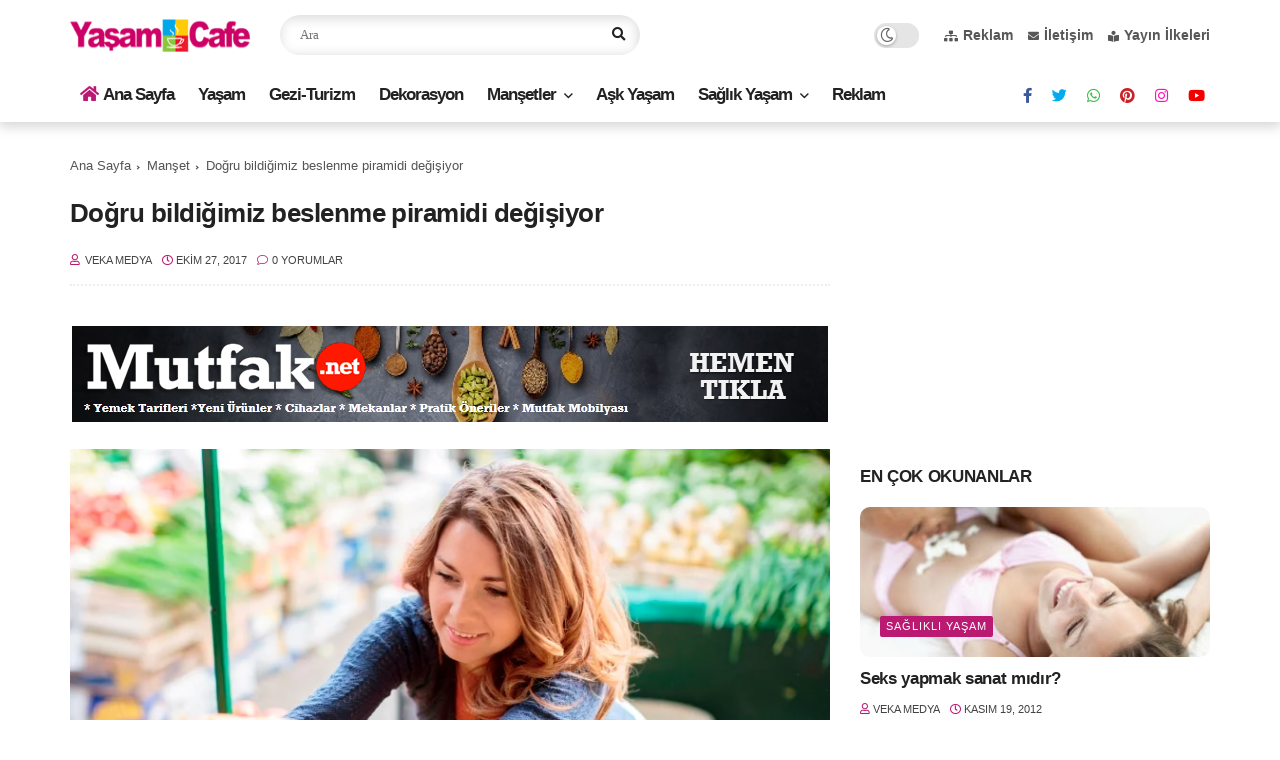

--- FILE ---
content_type: text/html; charset=utf-8
request_url: https://www.google.com/recaptcha/api2/aframe
body_size: 247
content:
<!DOCTYPE HTML><html><head><meta http-equiv="content-type" content="text/html; charset=UTF-8"></head><body><script nonce="vtt6cxWgGsQtlxpHwP4cyg">/** Anti-fraud and anti-abuse applications only. See google.com/recaptcha */ try{var clients={'sodar':'https://pagead2.googlesyndication.com/pagead/sodar?'};window.addEventListener("message",function(a){try{if(a.source===window.parent){var b=JSON.parse(a.data);var c=clients[b['id']];if(c){var d=document.createElement('img');d.src=c+b['params']+'&rc='+(localStorage.getItem("rc::a")?sessionStorage.getItem("rc::b"):"");window.document.body.appendChild(d);sessionStorage.setItem("rc::e",parseInt(sessionStorage.getItem("rc::e")||0)+1);localStorage.setItem("rc::h",'1769301156860');}}}catch(b){}});window.parent.postMessage("_grecaptcha_ready", "*");}catch(b){}</script></body></html>

--- FILE ---
content_type: text/javascript; charset=UTF-8
request_url: https://www.yasamcafe.com/feeds/posts/default/-/Man%C5%9Fet?alt=json-in-script&callback=related_results_labels&max-results=6
body_size: 15766
content:
// API callback
related_results_labels({"version":"1.0","encoding":"UTF-8","feed":{"xmlns":"http://www.w3.org/2005/Atom","xmlns$openSearch":"http://a9.com/-/spec/opensearchrss/1.0/","xmlns$blogger":"http://schemas.google.com/blogger/2008","xmlns$georss":"http://www.georss.org/georss","xmlns$gd":"http://schemas.google.com/g/2005","xmlns$thr":"http://purl.org/syndication/thread/1.0","id":{"$t":"tag:blogger.com,1999:blog-3694543486284687937"},"updated":{"$t":"2026-01-23T19:08:36.717+03:00"},"category":[{"term":"Manşet"},{"term":"sağlıklı yaşam"},{"term":"yaşam"},{"term":"sağlık"},{"term":"diyet zayıflama"},{"term":"Kadın Sağlığı"},{"term":"güzellik sırları"},{"term":"aşk oyunları"},{"term":"sağlıklı yiyecekler"},{"term":"Advertorial"},{"term":"Sosyal Gündem"},{"term":"Dekorasyon"},{"term":"Gezi-Turizm"},{"term":"cinsel sağlık"},{"term":"moda"},{"term":"cilt bakımı"},{"term":"Ruh Sağlığı"},{"term":"Güncel"},{"term":"saç bakımı"},{"term":"aşk ve evlilik"},{"term":"makyaj sırları"},{"term":"hamilelik"},{"term":"Anne Bebek"},{"term":"doğal zayıflama"},{"term":"çocuk sağlığı"},{"term":"cilt güzelliği"},{"term":"sağlıklı beslenme"}],"title":{"type":"text","$t":"Yaşam Cafe"},"subtitle":{"type":"html","$t":"Yaşam Cafe sayfaları ile tüm renkleri okuyun. Bu sayfalarda yaşama dair her şey büyük bir keyifle takip ediliyor, siz de hemen Yaşam Cafe ile tanışın bir fincan kahvemizi yudumlarken sayfalarımızı inceleyin."},"link":[{"rel":"http://schemas.google.com/g/2005#feed","type":"application/atom+xml","href":"https:\/\/www.yasamcafe.com\/feeds\/posts\/default"},{"rel":"self","type":"application/atom+xml","href":"https:\/\/www.blogger.com\/feeds\/3694543486284687937\/posts\/default\/-\/Man%C5%9Fet?alt=json-in-script\u0026max-results=6"},{"rel":"alternate","type":"text/html","href":"https:\/\/www.yasamcafe.com\/search\/label\/Man%C5%9Fet"},{"rel":"hub","href":"http://pubsubhubbub.appspot.com/"},{"rel":"next","type":"application/atom+xml","href":"https:\/\/www.blogger.com\/feeds\/3694543486284687937\/posts\/default\/-\/Man%C5%9Fet\/-\/Man%C5%9Fet?alt=json-in-script\u0026start-index=7\u0026max-results=6"}],"author":[{"name":{"$t":"Veka Medya"},"uri":{"$t":"http:\/\/www.blogger.com\/profile\/06983277197845408251"},"email":{"$t":"noreply@blogger.com"},"gd$image":{"rel":"http://schemas.google.com/g/2005#thumbnail","width":"32","height":"32","src":"\/\/blogger.googleusercontent.com\/img\/b\/R29vZ2xl\/AVvXsEiR6UYF_FV-fbLJ5Q1tfAomzYhDkbSC11UfLu8hGgaNZ04vQ6A43yXqUFuxE1ilDfra7oKXhyouF6Uj99WiTASEft17bdtrIRlfZzd61GVkhI0PSnBUIFLD_aJhdju-TMHq6PHYzCq5gueZ0L1qhW3Ntky9S4xGcMS5cv_LwxBzIrI5whw\/s220\/veka_medya_sari_zemin_daire.png"}}],"generator":{"version":"7.00","uri":"http://www.blogger.com","$t":"Blogger"},"openSearch$totalResults":{"$t":"2722"},"openSearch$startIndex":{"$t":"1"},"openSearch$itemsPerPage":{"$t":"6"},"entry":[{"id":{"$t":"tag:blogger.com,1999:blog-3694543486284687937.post-2008802991045607966"},"published":{"$t":"2026-01-23T19:08:00.000+03:00"},"updated":{"$t":"2026-01-23T19:08:36.701+03:00"},"category":[{"scheme":"http://www.blogger.com/atom/ns#","term":"Manşet"},{"scheme":"http://www.blogger.com/atom/ns#","term":"sağlıklı yiyecekler"}],"title":{"type":"text","$t":"Kestane bağışıklığı güçlendiriyor"},"content":{"type":"html","$t":"\u003Ca href=\"https:\/\/blogger.googleusercontent.com\/img\/b\/R29vZ2xl\/AVvXsEgnIWczcapUokgDTZP-S9ABnlFMoxw_hb5x577140hXz9WucOAOQV4FbRSboLgs3BRtHdVpc94WZSrePSfyE2VPrF4oY14Zy6lswBPlvswRRw73H0UVxsQyjrpbwKqu9Ajtk7Q8FDn0CBE\/s1600\/Kestane+ba%25C4%259F%25C4%25B1%25C5%259F%25C4%25B1kl%25C4%25B1%25C4%259F%25C4%25B1+g%25C3%25BC%25C3%25A7lendiriyor.jpg\" style=\"clear: left; float: left; margin-bottom: 1em; margin-right: 1em;\" target=\"_blank\"\u003E\u003Cimg alt=\"Kestane bağışıklığı güçlendiriyor\" border=\"0\" src=\"https:\/\/blogger.googleusercontent.com\/img\/b\/R29vZ2xl\/AVvXsEgnIWczcapUokgDTZP-S9ABnlFMoxw_hb5x577140hXz9WucOAOQV4FbRSboLgs3BRtHdVpc94WZSrePSfyE2VPrF4oY14Zy6lswBPlvswRRw73H0UVxsQyjrpbwKqu9Ajtk7Q8FDn0CBE\/s16000\/Kestane+ba%25C4%259F%25C4%25B1%25C5%259F%25C4%25B1kl%25C4%25B1%25C4%259F%25C4%25B1+g%25C3%25BC%25C3%25A7lendiriyor.jpg\" title=\"Kestane bağışıklığı güçlendiriyor\" \/\u003E\u003C\/a\u003E\u003Cspan style=\"font-size: medium;\"\u003E\u003Cb\u003EKış mevsiminin vazgeçilmez yiyeceklerinin başında gelen \u003Ca data-preview=\"\" href=\"https:\/\/www.google.com\/search?ved=1t:260882\u0026amp;q=kestane\u0026amp;bbid=3694543486284687937\u0026amp;bpid=2008802991045607966\" target=\"_blank\"\u003Ekestane\u003C\/a\u003E, tezgahlarda yerini aldı.\u0026nbsp;\u003C\/b\u003E\u003Cbr \/\u003E\u003C\/span\u003E\n\u003Cbr \/\u003E\n\u003Ca data-preview=\"\" href=\"https:\/\/www.google.com\/search?ved=1t:260882\u0026amp;q=Kestanenin+vitamin+mineral+ve+lif+faydalar%C4%B1\u0026amp;bbid=3694543486284687937\u0026amp;bpid=2008802991045607966\" target=\"_blank\"\u003EKestanenin vitamin, mineral ve lif\u003C\/a\u003E bakımından oldukça zengin olduğunu vurgulayan \u003Ca data-preview=\"\" href=\"https:\/\/www.google.com\/search?ved=1t:260882\u0026amp;q=Anadolu+Sa%C4%9Fl%C4%B1k+Merkezi\u0026amp;bbid=3694543486284687937\u0026amp;bpid=2008802991045607966\" target=\"_blank\"\u003EAnadolu Sağlık Merkezi\u003C\/a\u003E Beslenme ve Diyet Uzmanı \u003Ca data-preview=\"\" href=\"https:\/\/www.google.com\/search?ved=1t:260882\u0026amp;q=Ula%C5%9F+%C3%96zdemir\u0026amp;bbid=3694543486284687937\u0026amp;bpid=2008802991045607966\" target=\"_blank\"\u003EUlaş Özdemir\u003C\/a\u003E, \"Kestane kan basıncı ve kolesterolü dengeler, bağışıklığı güçlendirir, kalbi korur, stresin zararlı etkilerini azaltır ve kas yorgunluğunu önler\" açıklamasında bulundu.\u003Cbr \/\u003E\n\u003Cbr \/\u003E\nKestanenin diğer yemişlerden daha az kaloriye sahip olduğunu belirten Beslenme ve Diyet Uzmanı Ulaş Özdemir, \"Kestanenin 100 gramında 170 kalori bulunuyor. Yani 3 orta boy kestane 1 dilim ekmek ile eşdeğerdir\" dedi. Kestanenin ara öğünlerde tercih edilebileceğini vurgulayan Özdemir, \"Kestane \u003Ca data-preview=\"\" href=\"https:\/\/www.google.com\/search?ved=1t:260882\u0026amp;q=B+ve+C+grubu+vitaminleri+faydalar%C4%B1\u0026amp;bbid=3694543486284687937\u0026amp;bpid=2008802991045607966\" target=\"_blank\"\u003EB ve C grubu vitaminleri\u003C\/a\u003E, \u003Ca data-preview=\"\" href=\"https:\/\/www.google.com\/search?ved=1t:260882\u0026amp;q=potasyum+faydalar%C4%B1\u0026amp;bbid=3694543486284687937\u0026amp;bpid=2008802991045607966\" target=\"_blank\"\u003Epotasyum\u003C\/a\u003E, \u003Ca data-preview=\"\" href=\"https:\/\/www.google.com\/search?ved=1t:260882\u0026amp;q=magnezyum+faydalar%C4%B1\u0026amp;bbid=3694543486284687937\u0026amp;bpid=2008802991045607966\" target=\"_blank\"\u003Emagnezyum\u003C\/a\u003E, \u003Ca data-preview=\"\" href=\"https:\/\/www.google.com\/search?ved=1t:260882\u0026amp;q=demir+faydalar%C4%B1\u0026amp;bbid=3694543486284687937\u0026amp;bpid=2008802991045607966\" target=\"_blank\"\u003Edemir\u003C\/a\u003E açısından zengin bir kaynaktır. \u003Ca data-preview=\"\" href=\"https:\/\/www.google.com\/search?ved=1t:260882\u0026amp;q=Diyet+lifi+faydalar%C4%B1\u0026amp;bbid=3694543486284687937\u0026amp;bpid=2008802991045607966\" target=\"_blank\"\u003EDiyet lifi\u003C\/a\u003E açısından 100 gram kestane günlük ihtiyacın yüzde 21'ini karşılayabilir\" şeklinde konuştu.\u003Cbr \/\u003E\n\u003Cbr \/\u003E\n\u003Ch3 style=\"text-align: left;\"\u003E\u003Cb\u003EKolesterolü dengeleyip kalp hastalıkları riskini azaltıyor\u003C\/b\u003E\u003C\/h3\u003E\u003Cdiv\u003E\u003Cb\u003E\u003Cbr \/\u003E\u003C\/b\u003E\nKestanenin içerdiği toplam yağ miktarının diğer kuru yemişlerden az olduğunu söyleyen Anadolu Sağlık Merkezi Beslenme ve Diyet Uzmanı Ulaş Özdemir \"Tekli ve çoklu doymamış yağ asitleri içerdiğinden hastalıklar için koruyucudur. LDL kolesterolü düşürür, kalbi koruyan HDL kolesterolü artırır. Kestane, kolesterolü dengelemede ve koroner kalp hastalıkları riskini azaltmaya yardımcı olur\" dedi.\u003Cbr \/\u003E\n\u003Cbr \/\u003E\n\u003Ch3 style=\"text-align: left;\"\u003E\u003Cb\u003E100 gram kestane günlük vitamin ihtiyacının yüzde 72'sini karşılıyor\u003C\/b\u003E\u003C\/h3\u003E\u003C\/div\u003E\u003Cdiv\u003E\u003Cb\u003E\u003Cbr \/\u003E\u003C\/b\u003E\nKestanenin \u003Ca data-preview=\"\" href=\"https:\/\/www.google.com\/search?ved=1t:260882\u0026amp;q=C+vitamini+faydalar%C4%B1\u0026amp;bbid=3694543486284687937\u0026amp;bpid=2008802991045607966\" target=\"_blank\"\u003EC vitamini\u003C\/a\u003E açısından oldukça zengin bir besin olduğunu belirten Ulaş Özdemir \"100 gram kestane günlük ihtiyacın yüzde 72'sini karşılayabilir. Kestane, içerdiği \u003Ca data-preview=\"\" href=\"https:\/\/www.google.com\/search?ved=1t:260882\u0026amp;q=antioksidan+bile%C5%9Fenler+faydalar%C4%B1\u0026amp;bbid=3694543486284687937\u0026amp;bpid=2008802991045607966\" target=\"_blank\"\u003Eantioksidan bileşenler\u003C\/a\u003E ve C vitamini sayesinde serbest radikallerden vücudu koruyarak bağışıklığı güçlendirir. \u003Ca data-preview=\"\" href=\"https:\/\/www.google.com\/search?ved=1t:260882\u0026amp;q=B+kompleks+vitaminleri+faydalar%C4%B1\u0026amp;bbid=3694543486284687937\u0026amp;bpid=2008802991045607966\" target=\"_blank\"\u003EB kompleks vitaminleri\u003C\/a\u003E açısından zengin olmasından dolayı da büyüme ve gelişmeyi destekler, \u003Ca data-preview=\"\" href=\"https:\/\/www.google.com\/search?ved=1t:260882\u0026amp;q=k%C4%B1rm%C4%B1z%C4%B1+kan+h%C3%BCcreleri+faydalar%C4%B1\u0026amp;bbid=3694543486284687937\u0026amp;bpid=2008802991045607966\" target=\"_blank\"\u003Ekırmızı kan hücreleri\u003C\/a\u003E oluşumuna yardımcı olur. Ayrıca gribe karşı da koruyucudur\" şeklinde konuştu.\u003Cbr \/\u003E\n\u003Cbr \/\u003E\n\u003Ch3 style=\"text-align: left;\"\u003E\u003Cb\u003EDiyabet ve böbrek hastaları kestane tüketimine dikkat etmeli\u003C\/b\u003E\u003C\/h3\u003E\u003C\/div\u003E\u003Cdiv\u003E\u003Cb\u003E\u003Cbr \/\u003E\u003C\/b\u003E\nKestanenin sağlık deposu olmasının yanı sıra yüksek karbonhidrat içeriği nedeniyle kontrollü tüketilmesi gerektiğini vurgulayan Anadolu Sağlık Merkezi Beslenme ve Diyet Uzmanı Ulaş Özdemir \"Yüksek potasyum içeriği nedeniyle böbrek hastaları hekimine danışmadan kestane tüketmemeli. Diyabet hastaları ve \u003Ca data-preview=\"\" href=\"https:\/\/www.google.com\/search?ved=1t:260882\u0026amp;q=zay%C4%B1flama+diyeti+kestane\u0026amp;bbid=3694543486284687937\u0026amp;bpid=2008802991045607966\" target=\"_blank\"\u003Ezayıflama diyeti\u003C\/a\u003E yapanlar kestane tüketirken porsiyon konusunda çok dikkatli olmalı\" uyarısında bulundu.\u003Cbr \/\u003E\n\u003Cbr \/\u003E\n\u003Ch3 style=\"text-align: left;\"\u003E\u003Cb\u003EKestane stresin zararlı etkilerini önlüyor\u003C\/b\u003E\u003C\/h3\u003E\u003C\/div\u003E\u003Cdiv\u003E\u003Cb\u003E\u003Cbr \/\u003E\u003C\/b\u003E\nKestanenin içeriğinde bulunan potasyumun kas yorgunluğunu gidererek vücuda zindelik verdiğini belirten Ulaş Özdemir kestanenin stresin zararlı etkilerini azalttığını da vurgulayarak \"Kestanede gluten bulunmadığından çölyak hastalarında, gluten intoleransı olanlarda ve alerjisi olanlarda tüketilmesi bir sağlık problemi teşkil etmez\" dedi.\u003Cbr \/\u003E\u003Cbr \/\u003E\u003C\/div\u003E"},"link":[{"rel":"replies","type":"application/atom+xml","href":"https:\/\/www.yasamcafe.com\/feeds\/2008802991045607966\/comments\/default","title":"Kayıt Yorumları"},{"rel":"replies","type":"text/html","href":"https:\/\/www.yasamcafe.com\/2018\/03\/kestane-bagsklg-guclendiriyor.html#comment-form","title":"0 Yorum"},{"rel":"edit","type":"application/atom+xml","href":"https:\/\/www.blogger.com\/feeds\/3694543486284687937\/posts\/default\/2008802991045607966"},{"rel":"self","type":"application/atom+xml","href":"https:\/\/www.blogger.com\/feeds\/3694543486284687937\/posts\/default\/2008802991045607966"},{"rel":"alternate","type":"text/html","href":"https:\/\/www.yasamcafe.com\/2018\/03\/kestane-bagsklg-guclendiriyor.html","title":"Kestane bağışıklığı güçlendiriyor"}],"author":[{"name":{"$t":"Veka Medya"},"uri":{"$t":"http:\/\/www.blogger.com\/profile\/06983277197845408251"},"email":{"$t":"noreply@blogger.com"},"gd$image":{"rel":"http://schemas.google.com/g/2005#thumbnail","width":"32","height":"32","src":"\/\/blogger.googleusercontent.com\/img\/b\/R29vZ2xl\/AVvXsEiR6UYF_FV-fbLJ5Q1tfAomzYhDkbSC11UfLu8hGgaNZ04vQ6A43yXqUFuxE1ilDfra7oKXhyouF6Uj99WiTASEft17bdtrIRlfZzd61GVkhI0PSnBUIFLD_aJhdju-TMHq6PHYzCq5gueZ0L1qhW3Ntky9S4xGcMS5cv_LwxBzIrI5whw\/s220\/veka_medya_sari_zemin_daire.png"}}],"media$thumbnail":{"xmlns$media":"http://search.yahoo.com/mrss/","url":"https:\/\/blogger.googleusercontent.com\/img\/b\/R29vZ2xl\/AVvXsEgnIWczcapUokgDTZP-S9ABnlFMoxw_hb5x577140hXz9WucOAOQV4FbRSboLgs3BRtHdVpc94WZSrePSfyE2VPrF4oY14Zy6lswBPlvswRRw73H0UVxsQyjrpbwKqu9Ajtk7Q8FDn0CBE\/s72-c\/Kestane+ba%25C4%259F%25C4%25B1%25C5%259F%25C4%25B1kl%25C4%25B1%25C4%259F%25C4%25B1+g%25C3%25BC%25C3%25A7lendiriyor.jpg","height":"72","width":"72"},"thr$total":{"$t":"0"},"georss$featurename":{"$t":"Türkiye"},"georss$point":{"$t":"38.963745 35.243322"},"georss$box":{"$t":"10.653511163821157 0.08707199999999915 67.273978836178856 70.399572"}},{"id":{"$t":"tag:blogger.com,1999:blog-3694543486284687937.post-6807159702555647437"},"published":{"$t":"2026-01-21T12:47:00.002+03:00"},"updated":{"$t":"2026-01-21T12:47:20.273+03:00"},"category":[{"scheme":"http://www.blogger.com/atom/ns#","term":"Manşet"},{"scheme":"http://www.blogger.com/atom/ns#","term":"sağlıklı yaşam"}],"title":{"type":"text","$t":"Erkeklerde 40 yaş sonrası performans artışı mümkün"},"content":{"type":"html","$t":"\u003Cdiv\u003E\u003Cdiv class=\"separator\" style=\"clear: both; text-align: center;\"\u003E\u003Ca href=\"https:\/\/blogger.googleusercontent.com\/img\/b\/R29vZ2xl\/[base64]\/s800\/erkek%20performans%20(1).jpg\" style=\"clear: left; float: left; margin-bottom: 1em; margin-right: 1em;\"\u003E\u003Cimg alt=\"Erkeklerde 40 yaş sonrası performans artışı mümkün\" border=\"0\" data-original-height=\"450\" data-original-width=\"800\" src=\"https:\/\/blogger.googleusercontent.com\/img\/b\/R29vZ2xl\/[base64]\/s16000\/erkek%20performans%20(1).jpg\" title=\"Erkeklerde 40 yaş sonrası performans artışı mümkün\" \/\u003E\u003C\/a\u003E\u003C\/div\u003E\u003Cb\u003EYeni nesil bütüncül yaklaşımlarla erkek performansı ileri yaşlarda yeniden yükselişe geçebiliyor.\u003C\/b\u003E\u003C\/div\u003E\u003Cdiv\u003E\u003Cbr \/\u003E\u003C\/div\u003E\u003Cdiv\u003EModern dünyanın yüksek temposu, \u003Ca data-preview=\"\" href=\"https:\/\/www.google.com\/search?ved=1t:260882\u0026amp;q=define+kronik+stres\u0026amp;bbid=3694543486284687937\u0026amp;bpid=6807159702555647437\" target=\"_blank\"\u003Ekronik stres\u003C\/a\u003E ve çevresel faktörler, 40 yaş üstü erkek popülasyonunda \"sessiz bir çöküşü\" tetikliyor. Testosteron seviyelerindeki kademeli düşüş, \u003Ca data-preview=\"\" href=\"https:\/\/www.google.com\/search?ved=1t:260882\u0026amp;q=uyku+apnesi+nedir\u0026amp;bbid=3694543486284687937\u0026amp;bpid=6807159702555647437\" target=\"_blank\"\u003Euyku apnesi\u003C\/a\u003E, \u003Ca data-preview=\"\" href=\"https:\/\/www.google.com\/search?ved=1t:260882\u0026amp;q=damar+sertli%C4%9Fi+nedir\u0026amp;bbid=3694543486284687937\u0026amp;bpid=6807159702555647437\" target=\"_blank\"\u003Edamar sertliği\u003C\/a\u003E ve \u003Ca data-preview=\"\" href=\"https:\/\/www.google.com\/search?ved=1t:260882\u0026amp;q=t%C3%BCkenmi%C5%9Flik+sendromu+nedir\u0026amp;bbid=3694543486284687937\u0026amp;bpid=6807159702555647437\" target=\"_blank\"\u003Etükenmişlik sendromu\u003C\/a\u003E birleşerek erkek sağlığını tehdit eden devasa bir krize dönüşüyor. Uzmanlar uyarıyor: Bu tablo sadece yaşlanmanın doğal bir sonucu değil, doğru müdahale edilmediğinde yaşam kalitesini kalıcı olarak bozan bir durum.\u003C\/div\u003E\u003Cdiv\u003E\u003Cbr \/\u003E\u003C\/div\u003E\u003Cdiv\u003E\u003Cb\u003EBiyolojik Alarma Kulak Verin\u003C\/b\u003E\u003C\/div\u003E\u003Cdiv\u003E\u003Cbr \/\u003E\u003C\/div\u003E\u003Cdiv\u003EGünümüzde 40 yaşını aşan birçok erkek; kronik yorgunluk, odaklanma kaybı, kas kütlesinde azalma ve cinsel isteksizlik gibi şikayetleri \"iş stresine\" ya da \"yaş almaya\" bağlayarak ihmal ediyor. Ancak istatistikler, bu durumun biyolojik bir alarm olduğunu gösteriyor. Testosteronun her yıl %1-2 oranında azalmasıyla başlayan süreç; uyku kalitesinin bozulması ve damar sağlığının kötüleşmesiyle birleştiğinde, erkeklerde metabolik bir kilitlenmeye yol açıyor.\u003C\/div\u003E\u003Cdiv\u003E\u003Cbr \/\u003E\u003C\/div\u003E\u003Cdiv\u003E\u003Cb\u003EBütüncül Bakış Açısının Önemi\u003C\/b\u003E\u003C\/div\u003E\u003Cdiv\u003E\u003Cbr \/\u003E\u003C\/div\u003E\u003Cdiv\u003EKonuyla ilgili görüşlerini paylaşan \u003Ca data-preview=\"\" href=\"https:\/\/www.google.com\/search?ved=1t:260882\u0026amp;q=Longevity+ve+Fizik+Tedavi+Uzman%C4%B1+Dr+Mehmet+Portakal\u0026amp;bbid=3694543486284687937\u0026amp;bpid=6807159702555647437\" target=\"_blank\"\u003ELongevity ve Fizik Tedavi Uzmanı Dr. Mehmet Portakal\u003C\/a\u003E, erkek sağlığındaki bu düşüşün tek bir nedene bağlanamayacağını vurguluyor:\u003C\/div\u003E\u003Cdiv\u003E\u003Cbr \/\u003E\u003C\/div\u003E\u003Cdiv\u003E\"Erkek sağlığı bir ekosistemdir. Testosteron düştüğünde sadece libido azalmaz; kalp sağlığı risk altına girer, kemik yoğunluğu azalır ve mental direnç düşer. Biz meseleye sadece hormon odaklı bakmıyoruz. Damar sağlığı (endotel fonksiyonu), stres yönetimi (kortisol dengesi) ve hücrenin enerji santrali olan mitokondrilerin sağlığı bir bütündür. Hastalarımıza 'hastalık yoktur, dengesi bozulmuş bir organizma vardır' prensibiyle yaklaşıyoruz.\"\u003C\/div\u003E\u003Cbr \/\u003E\u003Cdiv\u003E\u003Cb\u003EKişiye Özel Restorasyon Programları\u003C\/b\u003E\u003C\/div\u003E\u003Cdiv\u003E\u003Cbr \/\u003E\u003C\/div\u003E\u003Cdiv\u003E\u003Ca data-preview=\"\" href=\"https:\/\/www.google.com\/search?ved=1t:260882\u0026amp;q=Fonksiyonel+ve+B%C3%BCt%C3%BCnc%C3%BCl+T%C4%B1p+nedir\u0026amp;bbid=3694543486284687937\u0026amp;bpid=6807159702555647437\" target=\"_blank\"\u003EFonksiyonel ve Bütüncül Tıp\u003C\/a\u003E yöntemlerini kullanarak kişiye özel \"Restorasyon Programları\" uyguladıklarını belirten Dr. Mehmet Portakal, semptomları baskılamak yerine sistemin köklerini iyileştirmeyi hedeflediklerinin altını çizdi ve şu 4 yönteme dikkat çekti:\u003C\/div\u003E\u003Cdiv\u003E\u003Cbr \/\u003E\u003Cdiv class=\"separator\" style=\"clear: both; text-align: center;\"\u003E\u003Ca href=\"https:\/\/blogger.googleusercontent.com\/img\/b\/R29vZ2xl\/[base64]\/s800\/erkek%20performans%20(2).jpg\" style=\"clear: left; float: left; margin-bottom: 1em; margin-right: 1em;\"\u003E\u003Cimg alt=\"Erkeklerde 40 yaş sonrası performans artışı mümkün\" border=\"0\" data-original-height=\"533\" data-original-width=\"800\" src=\"https:\/\/blogger.googleusercontent.com\/img\/b\/R29vZ2xl\/[base64]\/s16000\/erkek%20performans%20(2).jpg\" title=\"Erkeklerde 40 yaş sonrası performans artışı mümkün\" \/\u003E\u003C\/a\u003E\u003C\/div\u003E\u003C\/div\u003E\u003Cdiv\u003E\u003Cb\u003E\u003Ca data-preview=\"\" href=\"https:\/\/www.google.com\/search?ved=1t:260882\u0026amp;q=H%C3%BCcresel+Onar%C4%B1m+ve+Detoks+nedir\u0026amp;bbid=3694543486284687937\u0026amp;bpid=6807159702555647437\" target=\"_blank\"\u003EHücresel Onarım ve Detoks\u003C\/a\u003E:\u003C\/b\u003E \u003Ca data-preview=\"\" href=\"https:\/\/www.google.com\/search?ved=1t:260882\u0026amp;q=Damar+sa%C4%9Fl%C4%B1%C4%9F%C4%B1n%C4%B1+destekleyen+IV+terapiler\u0026amp;bbid=3694543486284687937\u0026amp;bpid=6807159702555647437\" target=\"_blank\"\u003EDamar sağlığını destekleyen IV (damar yolu) terapiler\u003C\/a\u003E, \u003Ca data-preview=\"\" href=\"https:\/\/www.google.com\/search?ved=1t:260882\u0026amp;q=ozon+tedavisi+nedir\u0026amp;bbid=3694543486284687937\u0026amp;bpid=6807159702555647437\" target=\"_blank\"\u003Eozon tedavisi\u003C\/a\u003E ve \u003Ca data-preview=\"\" href=\"https:\/\/www.google.com\/search?ved=1t:260882\u0026amp;q=y%C3%BCksek+doz+antioksidan+protokolleri\u0026amp;bbid=3694543486284687937\u0026amp;bpid=6807159702555647437\" target=\"_blank\"\u003Eyüksek doz antioksidan protokolleri\u003C\/a\u003E ile doku oksijenlenmesi artırılır.\u003C\/div\u003E\u003Cdiv\u003E\u003Cbr \/\u003E\u003C\/div\u003E\u003Cdiv\u003E\u003Cb\u003E\u003Ca data-preview=\"\" href=\"https:\/\/www.google.com\/search?ved=1t:260882\u0026amp;q=Hormonal+ve+Metabolik+Denge+nedir\u0026amp;bbid=3694543486284687937\u0026amp;bpid=6807159702555647437\" target=\"_blank\"\u003EHormonal ve Metabolik Denge\u003C\/a\u003E:\u003C\/b\u003E \u003Ca data-preview=\"\" href=\"https:\/\/www.google.com\/search?ved=1t:260882\u0026amp;q=Testosteron+kortizol+dengesi\u0026amp;bbid=3694543486284687937\u0026amp;bpid=6807159702555647437\" target=\"_blank\"\u003ETestosteron-kortizol dengesi\u003C\/a\u003E, kişiye özel beslenme planları ve doğal takviyelerle optimize edilir.\u003C\/div\u003E\u003Cdiv\u003E\u003Cbr \/\u003E\u003C\/div\u003E\u003Cdiv\u003E\u003Cb\u003E\u003Ca data-preview=\"\" href=\"https:\/\/www.google.com\/search?ved=1t:260882\u0026amp;q=Sirkadiyen+Ritim+Restorasyonu+nedir\u0026amp;bbid=3694543486284687937\u0026amp;bpid=6807159702555647437\" target=\"_blank\"\u003ESirkadiyen Ritim Restorasyonu\u003C\/a\u003E:\u003C\/b\u003E Uyku kalitesini artırarak derin uykuda salgılanan büyüme hormonu ve testosteronun doğal yollarla zirve yapması sağlanır.\u003C\/div\u003E\u003Cdiv\u003E\u003Cbr \/\u003E\u003C\/div\u003E\u003Cdiv\u003E\u003Cb\u003E\u003Ca data-preview=\"\" href=\"https:\/\/www.google.com\/search?ved=1t:260882\u0026amp;q=Stres+Y%C3%B6netimi+ve+Vitalite+nedir\u0026amp;bbid=3694543486284687937\u0026amp;bpid=6807159702555647437\" target=\"_blank\"\u003EStres Yönetimi ve Vitalite\u003C\/a\u003E:\u003C\/b\u003E Otonom sinir sistemini dengeleyen uygulamalarla, modern yaşamın getirdiği kronik \"savaş ya da kaç\" modu sonlandırılır.\u003C\/div\u003E\u003Cdiv\u003E\u003Cbr \/\u003E\u003C\/div\u003E\u003Cdiv\u003E\"İçinizdeki Gücü Keşfedin\" Dr. Portakal, erkekleri bu süreci bir kader olarak görmemeye davet ediyor: \"Erkeklerin 40’lı yaşlardan sonra kendilerini yorgun hissetmesi normal değildir. Biz kliniğimizde sadece tahlil sonuçlarını değil, insanın hayat enerjisini tedavi ediyoruz. Amacımız, hastalarımızın sadece daha uzun yaşaması değil, 'en iyi halleriyle' yaşamasıdır.\"\u003C\/div\u003E\u003Cdiv\u003E\u003Cbr \/\u003E\u003C\/div\u003E\u003Cdiv\u003E\u003Cb\u003ETakvim Yaşınız Sizi Yanıltmasın\u003C\/b\u003E\u003C\/div\u003E\u003Cdiv\u003E\u003Cbr \/\u003E\u003C\/div\u003E\u003Cdiv\u003EDr. Mehmet Portakal, sözlerini noktalarken erkek sağlığındaki gerçek riskin nüfus cüzdanındaki yaşta değil, hücrelerin yıpranma payında gizli olduğunu belirterek kritik bir uyarıda bulunuyor:\u003C\/div\u003E\u003Cdiv\u003E\u003Cbr \/\u003E\u003C\/div\u003E\u003Cdiv\u003E\"Birçok erkek, 45 yaşında olmasına rağmen damar yapısı, hormonal dengesi ve hücresel enerji üretimi bakımından 60 yaşındaki birinin biyolojik profiline sahip olabiliyor. Kronolojik yaşımızı durduramayız ancak biyolojik yaşımızı geri çevirmek bizim elimizde. Uyguladığımız ileri düzey taramalarla; sadece hastalıkları değil, vücudun '\u003Ca data-preview=\"\" href=\"https:\/\/www.google.com\/search?ved=1t:260882\u0026amp;q=erken+ya%C5%9Flanma+nedir\u0026amp;bbid=3694543486284687937\u0026amp;bpid=6807159702555647437\" target=\"_blank\"\u003Eerken yaşlanma\u003C\/a\u003E' hızını ölçüyoruz. Erkeklerin geç kalmadan biyolojik yaşlarını ölçtürmeleri, sessizce ilerleyen bu çöküşü durdurmak ve gençlik enerjisini korumak için hayati bir adımdır. Hücreleriniz ne kadar yaşlıysa, riskiniz o kadar yüksektir.\"\u003C\/div\u003E\u003Cdiv\u003E\u003Cbr \/\u003E\u003C\/div\u003E"},"link":[{"rel":"replies","type":"application/atom+xml","href":"https:\/\/www.yasamcafe.com\/feeds\/6807159702555647437\/comments\/default","title":"Kayıt Yorumları"},{"rel":"replies","type":"text/html","href":"https:\/\/www.yasamcafe.com\/2026\/01\/erkeklerde-40-yas-sonrasi-performans.html#comment-form","title":"0 Yorum"},{"rel":"edit","type":"application/atom+xml","href":"https:\/\/www.blogger.com\/feeds\/3694543486284687937\/posts\/default\/6807159702555647437"},{"rel":"self","type":"application/atom+xml","href":"https:\/\/www.blogger.com\/feeds\/3694543486284687937\/posts\/default\/6807159702555647437"},{"rel":"alternate","type":"text/html","href":"https:\/\/www.yasamcafe.com\/2026\/01\/erkeklerde-40-yas-sonrasi-performans.html","title":"Erkeklerde 40 yaş sonrası performans artışı mümkün"}],"author":[{"name":{"$t":"Veka Medya"},"uri":{"$t":"http:\/\/www.blogger.com\/profile\/06983277197845408251"},"email":{"$t":"noreply@blogger.com"},"gd$image":{"rel":"http://schemas.google.com/g/2005#thumbnail","width":"32","height":"32","src":"\/\/blogger.googleusercontent.com\/img\/b\/R29vZ2xl\/AVvXsEiR6UYF_FV-fbLJ5Q1tfAomzYhDkbSC11UfLu8hGgaNZ04vQ6A43yXqUFuxE1ilDfra7oKXhyouF6Uj99WiTASEft17bdtrIRlfZzd61GVkhI0PSnBUIFLD_aJhdju-TMHq6PHYzCq5gueZ0L1qhW3Ntky9S4xGcMS5cv_LwxBzIrI5whw\/s220\/veka_medya_sari_zemin_daire.png"}}],"media$thumbnail":{"xmlns$media":"http://search.yahoo.com/mrss/","url":"https:\/\/blogger.googleusercontent.com\/img\/b\/R29vZ2xl\/[base64]\/s72-c\/erkek%20performans%20(1).jpg","height":"72","width":"72"},"thr$total":{"$t":"0"},"georss$featurename":{"$t":"Türkiye"},"georss$point":{"$t":"38.963745 35.243322"},"georss$box":{"$t":"10.653511163821157 0.08707199999999915 67.273978836178856 70.399572"}},{"id":{"$t":"tag:blogger.com,1999:blog-3694543486284687937.post-7968290148938087494"},"published":{"$t":"2026-01-15T14:28:00.000+03:00"},"updated":{"$t":"2026-01-15T14:28:51.055+03:00"},"category":[{"scheme":"http://www.blogger.com/atom/ns#","term":"Gezi-Turizm"},{"scheme":"http://www.blogger.com/atom/ns#","term":"Manşet"}],"title":{"type":"text","$t":"Sömestir tatilinin keyfini bu rotalarda çıkarın!"},"content":{"type":"html","$t":"\u003Cdiv class=\"separator\" style=\"clear: both; text-align: center;\"\u003E\u003Ca href=\"https:\/\/blogger.googleusercontent.com\/img\/b\/R29vZ2xl\/AVvXsEhS6WRA0sucVT10K1NuN8-ddKwsxj8Vmp_5akhlxTYNxIk2_ewb5JgY8eCCAmh95NnQu6ir21Z2dM8h72kW8o1XwMoDHUG7HJ3pQ2leLmcAAt6xITA1ngpgrTZ-UCHdo_tmNyiqoudeLUaz5o1ZN11ABp2q9gTDkGjuDkiRwpjDSTz05-DK4UK-ePM1aF4\/s800\/S%C3%B6mestir%20tatilinin%20keyfini%20bu%20rotalarda%20%C3%A7%C4%B1kar%C4%B1n!.jpg\" style=\"clear: left; float: left; margin-bottom: 1em; margin-right: 1em;\"\u003E\u003Cimg alt=\"Sömestir tatilinin keyfini bu rotalarda çıkarın!\" border=\"0\" data-original-height=\"533\" data-original-width=\"800\" src=\"https:\/\/blogger.googleusercontent.com\/img\/b\/R29vZ2xl\/AVvXsEhS6WRA0sucVT10K1NuN8-ddKwsxj8Vmp_5akhlxTYNxIk2_ewb5JgY8eCCAmh95NnQu6ir21Z2dM8h72kW8o1XwMoDHUG7HJ3pQ2leLmcAAt6xITA1ngpgrTZ-UCHdo_tmNyiqoudeLUaz5o1ZN11ABp2q9gTDkGjuDkiRwpjDSTz05-DK4UK-ePM1aF4\/s16000\/S%C3%B6mestir%20tatilinin%20keyfini%20bu%20rotalarda%20%C3%A7%C4%B1kar%C4%B1n!.jpg\" title=\"Sömestir tatilinin keyfini bu rotalarda çıkarın!\" \/\u003E\u003C\/a\u003E\u003C\/div\u003E\u003Cbr \/\u003E\u003Cdiv\u003ESömestir tatili, çocuklarıyla seyahat etmek isteyenlere güzel fırsatlar sunuyor. \u003Ca data-preview=\"\" href=\"https:\/\/www.google.com\/search?ved=1t:260882\u0026amp;q=T%C3%BCrkiye%E2%80%99nin+Lider+Seyahat+Platformu+ENUYGUN\u0026amp;bbid=3694543486284687937\u0026amp;bpid=7968290148938087494\" target=\"_blank\"\u003ETürkiye’nin Lider Seyahat Platformu ENUYGUN\u003C\/a\u003E, başlayacak sömestir tatilinde seyahat etmek isteyen aileler için en ideal kış tatili rotalarını listeledi.\u0026nbsp;\u003C\/div\u003E\u003Cdiv\u003E\u003Cbr \/\u003E\u003C\/div\u003E\u003Cdiv\u003EBaşlayan sömestir tatiliyle öğrenciler iki hafta boyunca tatil yapacak. 19 Ocak Cuma günü, birinci dönem karneleriyle eve dönen öğrenciler için aileler şimdiden kış tatili planları yapmaya başladı.\u0026nbsp;\u003C\/div\u003E\u003Cdiv\u003E\u003Cbr \/\u003E\u003C\/div\u003E\u003Cdiv\u003ETürkiye’nin Lider Seyahat Platformu \u003Ca data-preview=\"\" href=\"https:\/\/www.google.com\/search?ved=1t:260882\u0026amp;q=Enuygun.com\u0026amp;bbid=3694543486284687937\u0026amp;bpid=7968290148938087494\" target=\"_blank\"\u003EEnuygun.com\u003C\/a\u003E, yarıyıl tatilinde tüm aile bireylerine hitap eden özellikleriyle öne çıkan yerleri sıraladı. İşte sömestir tatili için en güzel rotalar.\u0026nbsp;\u003C\/div\u003E\u003Cdiv\u003E\u003Cbr \/\u003E\u003C\/div\u003E\u003Cdiv class=\"separator\" style=\"clear: both; text-align: center;\"\u003E\u003Ca href=\"https:\/\/blogger.googleusercontent.com\/img\/b\/R29vZ2xl\/AVvXsEihejwoGKUldRCowcyFYAJWwiD55j3MDflI4NvoZzonp7xHZJIY4_XvfUIh1pumJJSnz0Y_UAQsGcNjgQfvP91IH9X1_LAxwxUPvF7up9IbNVqjXWZKy2ID9InA1QtkwqD9quxv7co0hGBSKsCF_heZQgQFNKjjYsL0F_QpWF94OunCvTpJikTtnCvtAcc\/s800\/Sapanca.jpg\" style=\"clear: left; float: left; margin-bottom: 1em; margin-right: 1em;\"\u003E\u003Cimg alt=\"Sömestir tatilinin keyfini bu rotalarda çıkarın!\" border=\"0\" data-original-height=\"534\" data-original-width=\"800\" src=\"https:\/\/blogger.googleusercontent.com\/img\/b\/R29vZ2xl\/AVvXsEihejwoGKUldRCowcyFYAJWwiD55j3MDflI4NvoZzonp7xHZJIY4_XvfUIh1pumJJSnz0Y_UAQsGcNjgQfvP91IH9X1_LAxwxUPvF7up9IbNVqjXWZKy2ID9InA1QtkwqD9quxv7co0hGBSKsCF_heZQgQFNKjjYsL0F_QpWF94OunCvTpJikTtnCvtAcc\/s16000\/Sapanca.jpg\" title=\"Sömestir tatilinin keyfini bu rotalarda çıkarın!\" \/\u003E\u003C\/a\u003E\u003C\/div\u003E\u003Cbr \/\u003E\u003Cdiv\u003E\u003Cb\u003E\u003Ca data-preview=\"\" href=\"https:\/\/www.google.com\/search?ved=1t:260882\u0026amp;q=Sapanca+Turkey\u0026amp;bbid=3694543486284687937\u0026amp;bpid=7968290148938087494\" target=\"_blank\"\u003ESapanca\u003C\/a\u003E\u003C\/b\u003E\u003C\/div\u003E\u003Cdiv\u003E\u003Cbr \/\u003E\u003C\/div\u003E\u003Cdiv\u003E\u003Ca data-preview=\"\" href=\"https:\/\/www.google.com\/search?ved=1t:260882\u0026amp;q=Sapanca+Bungalov+oteller\u0026amp;bbid=3694543486284687937\u0026amp;bpid=7968290148938087494\" target=\"_blank\"\u003EBungalov oteller\u003C\/a\u003E ile son zamanların parlayan destinasyonu Sapanca, her yaştan kişiye hitap eden bir yer olduğu için eşsiz bir sömestir rotası. Bölgede çok sayıda otel seçeneği olduğu için aileler hem kendilerinin bol bol dinleneceği hem de çocuklarının keyifli vakit geçireceği bir otel bulmakta hiç zorlanmayacaklar. Doğa içinde vakit geçirmeye yatkın rotalardan Sapanca, aynı zamanda \u003Ca data-preview=\"\" href=\"https:\/\/www.google.com\/search?ved=1t:260882\u0026amp;q=Sapanca+G%C3%B6l%C3%BC+images\u0026amp;bbid=3694543486284687937\u0026amp;bpid=7968290148938087494\" target=\"_blank\"\u003ESapanca Gölü manzarasıyla\u003C\/a\u003E da ziyaretçilerinden tam puan alan yerlerden. Siz de sömestir tatilinizi Sapanca’da geçirmeyi tercih edebilir, dinlenmek için wellness tesislerinden birinde ya da doğayla iç içe olmak için bir bungalovda kalabilirsiniz. Sömestir tatiline denk gelen dönemde Sapanca otellerinde geceliği 1.100 TL’den başlayan fiyatlarla tatilinizi planlayabilirsiniz.\u0026nbsp;\u0026nbsp;\u003C\/div\u003E\u003Cdiv\u003E\u003Cbr \/\u003E\u003C\/div\u003E\u003Cdiv class=\"separator\" style=\"clear: both; text-align: center;\"\u003E\u003Ca href=\"https:\/\/blogger.googleusercontent.com\/img\/b\/R29vZ2xl\/AVvXsEiK7tUiYi3tYo76nQZN_EeXrRHfZH_EqmizatSEj3QWjxkYwsUIyhURVG0ea0tJw5gHCTojd9hWoWn3W7i7Ldsn4Dd2mlMFlrfP_oGp4v-2kFMl7Rg1FlZkvgycTs28bsf-ETNZ7xPY5hOPbCeneLn5Jx6XjIO-wtMiibIGoAtCSn4us-EQ4hXjD_ziOIY\/s800\/Kartepe.jpg\" style=\"clear: left; float: left; margin-bottom: 1em; margin-right: 1em;\"\u003E\u003Cimg alt=\"Sömestir tatilinin keyfini bu rotalarda çıkarın!\" border=\"0\" data-original-height=\"533\" data-original-width=\"800\" src=\"https:\/\/blogger.googleusercontent.com\/img\/b\/R29vZ2xl\/AVvXsEiK7tUiYi3tYo76nQZN_EeXrRHfZH_EqmizatSEj3QWjxkYwsUIyhURVG0ea0tJw5gHCTojd9hWoWn3W7i7Ldsn4Dd2mlMFlrfP_oGp4v-2kFMl7Rg1FlZkvgycTs28bsf-ETNZ7xPY5hOPbCeneLn5Jx6XjIO-wtMiibIGoAtCSn4us-EQ4hXjD_ziOIY\/s16000\/Kartepe.jpg\" title=\"Sömestir tatilinin keyfini bu rotalarda çıkarın!\" \/\u003E\u003C\/a\u003E\u003C\/div\u003E\u003Cbr \/\u003E\u003Cdiv\u003E\u003Cb\u003E\u003Ca data-preview=\"\" href=\"https:\/\/www.google.com\/search?ved=1t:260882\u0026amp;q=Kartepe+Turkey\u0026amp;bbid=3694543486284687937\u0026amp;bpid=7968290148938087494\" target=\"_blank\"\u003EKartepe\u003C\/a\u003E\u003C\/b\u003E\u003C\/div\u003E\u003Cdiv\u003E\u003Cbr \/\u003E\u003C\/div\u003E\u003Cdiv\u003EKar tatilinin adreslerinden Kartepe, kaymayı seven veya öğrenmek isteyen ebeveynler ve çocukları için güzel bir tatil deneyimi sunuyor. Sömestir dönemine özel olarak çocuklar için artırılmış eğlence aktiviteleri ile Kartepe’de çocuklar akranlarıyla bir arada eğlenip arkadaşlıklar kurarken ebeveynlere de dinlenme imkanı doğuyor. Sömestir tatilinde Kartepe’ye gitmeyi tercih ederseniz Kuzuyayla ve Suadiye Tabiat parklarını da gezmelisiniz. Sömestir döneminde Kartepe’de başlıyor.\u003C\/div\u003E\u003Cdiv\u003E\u003Cbr \/\u003E\u003C\/div\u003E\u003Cdiv class=\"separator\" style=\"clear: both; text-align: center;\"\u003E\u003Ca href=\"https:\/\/blogger.googleusercontent.com\/img\/b\/R29vZ2xl\/AVvXsEjDrSNtojKSu7OKrmg0gQJwZfoJfTc87-Mb6tEyKOtLKWf3lZjLXnPWrJJVxlSsIWl8ReXGuMwwyWwtxSSYTQ1Iuxr-iwNkrp4e9WZsRm9FN8aH9LVZyXLaUy-nOwq1bcvUetv9fFe5KThVX5rq7lTE1JGXFk0M9scOVQUAG0X5UqxeZR89O7Vwji3E5r4\/s800\/Uluda__.jpg\" style=\"clear: left; float: left; margin-bottom: 1em; margin-right: 1em;\"\u003E\u003Cimg alt=\"Sömestir tatilinin keyfini bu rotalarda çıkarın!\" border=\"0\" data-original-height=\"533\" data-original-width=\"800\" src=\"https:\/\/blogger.googleusercontent.com\/img\/b\/R29vZ2xl\/AVvXsEjDrSNtojKSu7OKrmg0gQJwZfoJfTc87-Mb6tEyKOtLKWf3lZjLXnPWrJJVxlSsIWl8ReXGuMwwyWwtxSSYTQ1Iuxr-iwNkrp4e9WZsRm9FN8aH9LVZyXLaUy-nOwq1bcvUetv9fFe5KThVX5rq7lTE1JGXFk0M9scOVQUAG0X5UqxeZR89O7Vwji3E5r4\/s16000\/Uluda__.jpg\" title=\"Sömestir tatilinin keyfini bu rotalarda çıkarın!\" \/\u003E\u003C\/a\u003E\u003C\/div\u003E\u003Cbr \/\u003E\u003Cdiv\u003E\u003Cb\u003EUludağ\u003C\/b\u003E\u003C\/div\u003E\u003Cdiv\u003E\u003Cbr \/\u003E\u003C\/div\u003E\u003Cdiv\u003ESömestir tatilinin vazgeçilmez rotalarından Uludağ, bu yılın da yükselen yıldızlarından biri olacak. Farklı aktivitelerin yapılabileceği Uludağ, kar yağışının beklenen seviyelerin altında olduğu dönemlerde bile İstanbul’a yakınlığının etkisiyle popülaritesini koruyor ve her sömestirde olduğu gibi bu yıl da çocukları bekliyor. Özellikle sömestir tatili gibi dönemlerde Uludağ’da oteller çok hızlı bir şekilde doluyor. Eğer tatiliniz için Uludağ’ı tercih edecekseniz rezervasyonunuzu hızlıca yapmanızda fayda var. Uludağ otelleri sömestir döneminde planlanacak en ideal tercihlerden biri oluyor.\u0026nbsp;\u003C\/div\u003E\u003Cdiv\u003E\u003Cbr \/\u003E\u003C\/div\u003E\u003Cdiv class=\"separator\" style=\"clear: both; text-align: center;\"\u003E\u003Ca href=\"https:\/\/blogger.googleusercontent.com\/img\/b\/R29vZ2xl\/AVvXsEj3Mf0eOPoC5sHGz2p0f6BzWB2vSy8jkR0U0nbex8QVaMlvx5puAX2oipcKqLOP0GakZC6CuI_0zwaUfkM06wluUSkio9C33vKjb0cwAeSroZ4A2bdZ1o6_V2asFfzIDgil456Yu_uylrn330Suqhp3EAVkAYNVORQv6XgE0G7HxA8kVs2OT97bpqdSXrU\/s800\/Kapadokya.jpg\" style=\"clear: left; float: left; margin-bottom: 1em; margin-right: 1em;\"\u003E\u003Cimg alt=\"Sömestir tatilinin keyfini bu rotalarda çıkarın!\" border=\"0\" data-original-height=\"533\" data-original-width=\"800\" src=\"https:\/\/blogger.googleusercontent.com\/img\/b\/R29vZ2xl\/AVvXsEj3Mf0eOPoC5sHGz2p0f6BzWB2vSy8jkR0U0nbex8QVaMlvx5puAX2oipcKqLOP0GakZC6CuI_0zwaUfkM06wluUSkio9C33vKjb0cwAeSroZ4A2bdZ1o6_V2asFfzIDgil456Yu_uylrn330Suqhp3EAVkAYNVORQv6XgE0G7HxA8kVs2OT97bpqdSXrU\/s16000\/Kapadokya.jpg\" title=\"Sömestir tatilinin keyfini bu rotalarda çıkarın!\" \/\u003E\u003C\/a\u003E\u003C\/div\u003E\u003Cbr \/\u003E\u003Cdiv\u003E\u003Cb\u003E\u003Ca data-preview=\"\" href=\"https:\/\/www.google.com\/search?ved=1t:260882\u0026amp;q=Kapadokya+Turkey\u0026amp;bbid=3694543486284687937\u0026amp;bpid=7968290148938087494\" target=\"_blank\"\u003EKapadokya\u003C\/a\u003E\u003C\/b\u003E\u003C\/div\u003E\u003Cdiv\u003E\u003Cbr \/\u003E\u003C\/div\u003E\u003Cdiv\u003EÇocukların doğayı yakından tanımaları, coğrafya derslerinde öğrendiklerini gerçek dünyada bizzat görmeleri için Kapadokya mükemmel bir seçenek. 60 milyon yıl önce püsküren lav ve küllerin oluşturduğu yumuşak tabakaların yağmur ve rüzgâr tarafından aşındırılmasıyla ortaya çıkan Kapadokya, ülkemizin en popüler turizm merkezlerinden. Zaman içinde oluşmuş ve Peri Bacaları olarak bilinen şekiller, \u003Ca data-preview=\"\" href=\"https:\/\/www.google.com\/search?ved=1t:260882\u0026amp;q=Ihlara+Vadisi+Turkey\u0026amp;bbid=3694543486284687937\u0026amp;bpid=7968290148938087494\" target=\"_blank\"\u003EIhlara Vadisi\u003C\/a\u003E gibi derin vadiler, kaya içine oyulmuş mağara evlerin oluşturduğu atmosfer sayesinde çocuklar Kapadokya’dayken kendilerini bir macera romanının içinde gibi hissedecek. Balonla yükselerek bu alanı kuşbakışı görmek ise bu maceranın heyecan verici anlarından biri olacak. Kapadokya’ya özgü mağara tipi konaklama seçenekleri var.\u0026nbsp;\u003C\/div\u003E\u003Cdiv\u003E\u003Cbr \/\u003E\u003C\/div\u003E\u003Cdiv class=\"separator\" style=\"clear: both; text-align: center;\"\u003E\u003Ca href=\"https:\/\/blogger.googleusercontent.com\/img\/b\/R29vZ2xl\/AVvXsEjQS4KNW7j238NvQW6omAiS3LVC8hz0ZNKiFUEuL6CRQTAtRId58mS0oZcgRM2iSlyFBQK1I2acuyaxV79pXUIRWiOgJuXDVtq0abV0jYfcXX6N7Bcqdz_9LGh_FOxJGQfNmiqJCaTqvi1tnceC8vupWdj_ydry9dWGFLLMrlFtM-m-wfTga8OWUr4WW7U\/s800\/Eski__ehir.jpg\" style=\"clear: left; float: left; margin-bottom: 1em; margin-right: 1em;\"\u003E\u003Cimg alt=\"Sömestir tatilinin keyfini bu rotalarda çıkarın!\" border=\"0\" data-original-height=\"477\" data-original-width=\"800\" src=\"https:\/\/blogger.googleusercontent.com\/img\/b\/R29vZ2xl\/AVvXsEjQS4KNW7j238NvQW6omAiS3LVC8hz0ZNKiFUEuL6CRQTAtRId58mS0oZcgRM2iSlyFBQK1I2acuyaxV79pXUIRWiOgJuXDVtq0abV0jYfcXX6N7Bcqdz_9LGh_FOxJGQfNmiqJCaTqvi1tnceC8vupWdj_ydry9dWGFLLMrlFtM-m-wfTga8OWUr4WW7U\/s16000\/Eski__ehir.jpg\" title=\"Sömestir tatilinin keyfini bu rotalarda çıkarın!\" \/\u003E\u003C\/a\u003E\u003C\/div\u003E\u003Cbr \/\u003E\u003Cdiv\u003E\u003Cb\u003E\u003Ca data-preview=\"\" href=\"https:\/\/www.google.com\/search?ved=1t:260882\u0026amp;q=Eski%C5%9Fehir+Turkey\u0026amp;bbid=3694543486284687937\u0026amp;bpid=7968290148938087494\" target=\"_blank\"\u003EEskişehir\u003C\/a\u003E\u003C\/b\u003E\u003C\/div\u003E\u003Cdiv\u003E\u003Cbr \/\u003E\u003C\/div\u003E\u003Cdiv\u003EÇocuklara özel pek çok eğlence, macera ve bilim konseptli tesisin yer aldığı Eskişehir, sömestirde tercih edilebilecek en güzel şehirlerden biri. 400.000 metrekarelik araziye yayılan, içinde bir trenin yolcu taşıdığı Sazova Bilim Kültür ve Sanat Parkı’nda çok büyük bir \u003Ca data-preview=\"\" href=\"https:\/\/www.google.com\/search?ved=1t:260882\u0026amp;q=Sazova+Masal+%C5%9Eatosu+images\u0026amp;bbid=3694543486284687937\u0026amp;bpid=7968290148938087494\" target=\"_blank\"\u003EMasal Şatosu\u003C\/a\u003E da bulunuyor. Ayrıca şehirde çocuklar kadar ebeveynler için de heyecan veren Türkiye’nin en büyük bir \u003Ca data-preview=\"\" href=\"https:\/\/www.google.com\/search?ved=1t:260882\u0026amp;q=Eski%C5%9Fehir+Uzay+Evi+images\u0026amp;bbid=3694543486284687937\u0026amp;bpid=7968290148938087494\" target=\"_blank\"\u003EUzay Evi\u003C\/a\u003E bulunuyor. Kış tatilindense bir şehir otelinde kalıp şehri keşfetmek isterseniz sömestir tatili için Eskişehir’e gitmeyi tercih edebilirsiniz. Eskişehir’i doyasıya keşfetmek için başlıyor.\u003C\/div\u003E\u003Cdiv\u003E\u003Cbr \/\u003E\u003C\/div\u003E"},"link":[{"rel":"replies","type":"application/atom+xml","href":"https:\/\/www.yasamcafe.com\/feeds\/7968290148938087494\/comments\/default","title":"Kayıt Yorumları"},{"rel":"replies","type":"text/html","href":"https:\/\/www.yasamcafe.com\/2024\/01\/somestir-tatilinin-keyfini-bu-rotalarda.html#comment-form","title":"0 Yorum"},{"rel":"edit","type":"application/atom+xml","href":"https:\/\/www.blogger.com\/feeds\/3694543486284687937\/posts\/default\/7968290148938087494"},{"rel":"self","type":"application/atom+xml","href":"https:\/\/www.blogger.com\/feeds\/3694543486284687937\/posts\/default\/7968290148938087494"},{"rel":"alternate","type":"text/html","href":"https:\/\/www.yasamcafe.com\/2024\/01\/somestir-tatilinin-keyfini-bu-rotalarda.html","title":"Sömestir tatilinin keyfini bu rotalarda çıkarın!"}],"author":[{"name":{"$t":"Veka Medya"},"uri":{"$t":"http:\/\/www.blogger.com\/profile\/06983277197845408251"},"email":{"$t":"noreply@blogger.com"},"gd$image":{"rel":"http://schemas.google.com/g/2005#thumbnail","width":"32","height":"32","src":"\/\/blogger.googleusercontent.com\/img\/b\/R29vZ2xl\/AVvXsEiR6UYF_FV-fbLJ5Q1tfAomzYhDkbSC11UfLu8hGgaNZ04vQ6A43yXqUFuxE1ilDfra7oKXhyouF6Uj99WiTASEft17bdtrIRlfZzd61GVkhI0PSnBUIFLD_aJhdju-TMHq6PHYzCq5gueZ0L1qhW3Ntky9S4xGcMS5cv_LwxBzIrI5whw\/s220\/veka_medya_sari_zemin_daire.png"}}],"media$thumbnail":{"xmlns$media":"http://search.yahoo.com/mrss/","url":"https:\/\/blogger.googleusercontent.com\/img\/b\/R29vZ2xl\/AVvXsEhS6WRA0sucVT10K1NuN8-ddKwsxj8Vmp_5akhlxTYNxIk2_ewb5JgY8eCCAmh95NnQu6ir21Z2dM8h72kW8o1XwMoDHUG7HJ3pQ2leLmcAAt6xITA1ngpgrTZ-UCHdo_tmNyiqoudeLUaz5o1ZN11ABp2q9gTDkGjuDkiRwpjDSTz05-DK4UK-ePM1aF4\/s72-c\/S%C3%B6mestir%20tatilinin%20keyfini%20bu%20rotalarda%20%C3%A7%C4%B1kar%C4%B1n!.jpg","height":"72","width":"72"},"thr$total":{"$t":"0"},"georss$featurename":{"$t":"Türkiye"},"georss$point":{"$t":"38.963745 35.243322"},"georss$box":{"$t":"10.653511163821157 0.08707199999999915 67.273978836178856 70.399572"}},{"id":{"$t":"tag:blogger.com,1999:blog-3694543486284687937.post-8031030617419048197"},"published":{"$t":"2026-01-14T22:07:00.001+03:00"},"updated":{"$t":"2026-01-14T22:07:29.838+03:00"},"category":[{"scheme":"http://www.blogger.com/atom/ns#","term":"Dekorasyon"},{"scheme":"http://www.blogger.com/atom/ns#","term":"Manşet"}],"title":{"type":"text","$t":"Ev kuracak çiftlere ilham veren öneriler"},"content":{"type":"html","$t":"\u003Cdiv class=\"separator\" style=\"clear: both; text-align: center;\"\u003E\u003Ca href=\"https:\/\/blogger.googleusercontent.com\/img\/b\/R29vZ2xl\/AVvXsEjXSopWPkMDBM-3DlYJK-Qd-U-pHPzQlMN37XeY7s0oAUlr22rFjyTJsSLKqEUMBwBoIwFepd3q0pWX0dxutwcFliTKMzJ2mGMTQdwvAeiQSpMQFHTnAxlOlKtE5f1TQPq5Ec-EQ3YrLfcpMqCB5RIiQOxybmh8D4m_Vo1X3WRicMxX_VVXERGexolUepo\/s800\/1768199893_1201_Weltew_Home_Salda_Koltuk_Takimi.jpg\" style=\"clear: left; float: left; margin-bottom: 1em; margin-right: 1em;\"\u003E\u003Cimg alt=\"Ev kuracak çiftlere ilham veren öneriler\" border=\"0\" data-original-height=\"533\" data-original-width=\"800\" src=\"https:\/\/blogger.googleusercontent.com\/img\/b\/R29vZ2xl\/AVvXsEjXSopWPkMDBM-3DlYJK-Qd-U-pHPzQlMN37XeY7s0oAUlr22rFjyTJsSLKqEUMBwBoIwFepd3q0pWX0dxutwcFliTKMzJ2mGMTQdwvAeiQSpMQFHTnAxlOlKtE5f1TQPq5Ec-EQ3YrLfcpMqCB5RIiQOxybmh8D4m_Vo1X3WRicMxX_VVXERGexolUepo\/s16000\/1768199893_1201_Weltew_Home_Salda_Koltuk_Takimi.jpg\" title=\"Ev kuracak çiftlere ilham veren öneriler\" \/\u003E\u003C\/a\u003E\u003C\/div\u003E\u003Cbr \/\u003E\u003Cdiv\u003E\u003Cb\u003EDekorasyonda 2026’da Öne Çıkacak Trendler\u003C\/b\u003E\u003C\/div\u003E\u003Cdiv\u003E\u003Cbr \/\u003E\u003C\/div\u003E\u003Cdiv\u003EYeni bir hayata merhaba demeye hazırlanan çiftler için ev kurma süreci ayrı bir heyecan. Yemek odası takımlarından halılara, koltuk takımlarından aydınlatmaya kadar pek çok seçim, evin ruhunu oluşturuyor.\u0026nbsp; \u0026nbsp;\u003Ca data-preview=\"\" href=\"https:\/\/www.google.com\/search?ved=1t:260882\u0026amp;q=Weltew+Home\u0026amp;bbid=3694543486284687937\u0026amp;bpid=8031030617419048197\" target=\"_blank\"\u003EWeltew Home\u003C\/a\u003E, 2026'da ev kuracak çiftlere mobilya ve tasarım sektörünün yepyeni trendleriyle rehberlik ediyor.\u0026nbsp;\u003C\/div\u003E\u003Cdiv\u003E\u003Cbr \/\u003E\u003C\/div\u003E\u003Cdiv\u003ETürkiye’nin önde gelen mobilya markalarından Weltew Home, 2026 yılında ev dekorasyonun öne çıkan trendlerini sıralıyor ve yeni evlenecek çiftlere ilham veriyor.\u0026nbsp;\u003C\/div\u003E\u003Cdiv\u003E\u003Cbr \/\u003E\u003C\/div\u003E\u003Cdiv\u003E\u003Cb\u003E2026’nın Ev Modası: Minimal, Akıllı ve Şık\u003C\/b\u003E\u003C\/div\u003E\u003Cdiv\u003E\u003Cbr \/\u003E\u003C\/div\u003E\u003Cdiv\u003EGünümüzde mobilya ve tasarım sektöründeki dönüşümün en net görüldüğü alanlardan biri, \u003Ca data-preview=\"\" href=\"https:\/\/www.google.com\/search?ved=1t:260882\u0026amp;q=smart+home+living+solutions+examples\u0026amp;bbid=3694543486284687937\u0026amp;bpid=8031030617419048197\" target=\"_blank\"\u003Eakıllı yaşam çözümleri\u003C\/a\u003E. Küçülen yaşam alanlarıyla beraber, 2026’da akıllı, çok fonksiyonlu modüler sistemler büyük bir ivme kazanıyor. Özellikle küçük metrekarelerde yaşayanlar için akıllı çözümler her zamankinden daha kıymetli hâle geliyor.\u0026nbsp;\u003C\/div\u003E\u003Cdiv\u003E\u003Cbr \/\u003E\u003C\/div\u003E\u003Cdiv class=\"separator\" style=\"clear: both; text-align: center;\"\u003E\u003Ca href=\"https:\/\/blogger.googleusercontent.com\/img\/b\/R29vZ2xl\/AVvXsEj1rsyZRcgdADmf7pUolLLhdVbc-YNvSpn1hkzj862ZcTZX8AwN661vizR3ORAXE90oSpWuLJbJlCkljB3MW-N7MFsXIxHKQ-kDagwOMGRf0iHpjshubVDHcH8D9ssYVPVfSv-BH2qyuvKrjlcGGWEFPAMzXnch9QfWQ-X5_vkEFrqO3exJQT5DixfPZ3Q\/s800\/1768199892_1201_Weltew_Home_Bolivya_Orta_Sehpa.jpg\" style=\"clear: left; float: left; margin-bottom: 1em; margin-right: 1em;\"\u003E\u003Cimg alt=\"Ev kuracak çiftlere ilham veren öneriler\" border=\"0\" data-original-height=\"480\" data-original-width=\"800\" src=\"https:\/\/blogger.googleusercontent.com\/img\/b\/R29vZ2xl\/AVvXsEj1rsyZRcgdADmf7pUolLLhdVbc-YNvSpn1hkzj862ZcTZX8AwN661vizR3ORAXE90oSpWuLJbJlCkljB3MW-N7MFsXIxHKQ-kDagwOMGRf0iHpjshubVDHcH8D9ssYVPVfSv-BH2qyuvKrjlcGGWEFPAMzXnch9QfWQ-X5_vkEFrqO3exJQT5DixfPZ3Q\/s16000\/1768199892_1201_Weltew_Home_Bolivya_Orta_Sehpa.jpg\" title=\"Ev kuracak çiftlere ilham veren öneriler\" \/\u003E\u003C\/a\u003E\u003C\/div\u003E\u003Cbr \/\u003E\u003Cdiv\u003EGelişen tasarım trendleri sayesinde artık hem şık hem de fonksiyonel yaşam alanları oluşturmak çok daha kolay. Weltew Home, çok amaçlı oturum çözümleri, modüler koltukları, geniş depolama alanlarına sahip yatak odaları, modüler dolapları ve dönüştürülebilir masalarıyla kullanıcılarına estetik ve işlevselliği bir araya getiren, sade ama etkileyici çözümler sunuyor.\u003C\/div\u003E\u003Cdiv\u003E\u003Cbr \/\u003E\u003C\/div\u003E\u003Cdiv\u003E\u003Cb\u003EYeni Trend: Nefes Alan Evler\u0026nbsp;\u003C\/b\u003E\u003C\/div\u003E\u003Cdiv\u003E\u003Cbr \/\u003E\u003C\/div\u003E\u003Cdiv\u003E2026’nın en güçlü dönüşümlerinden biri, evlerin fonksiyonel bir alan olmanın ötesine geçip kişisel bir sığınak haline gelmesi. Bir nefes alanı olarak konumlanan evlerde, günün stresinden uzaklaşılan, dingin ve sakin mekânlar yaratmak artık daha büyük bir öncelik. Weltew Home tasarımcıları, bu değişimi koleksiyonlarına sıcak, samimi, doğal ve uzun ömürlü tasarımlarla yansıtıyor. Doğal dokular, yumuşak hatlar, sakin renk kompozisyonları ve \u003Ca data-preview=\"\" href=\"https:\/\/www.google.com\/search?ved=1t:260882\u0026amp;q=sustainable+materials+for+furniture\u0026amp;bbid=3694543486284687937\u0026amp;bpid=8031030617419048197\" target=\"_blank\"\u003Esürdürülebilir malzemelerle\u003C\/a\u003E, yeni ev kuran çiftlere hem estetik hem duygusal bir bütünlük yaşatıyor.\u003C\/div\u003E\u003Cdiv\u003E\u003Cbr \/\u003E\u003C\/div\u003E\u003Cdiv class=\"separator\" style=\"clear: both; text-align: center;\"\u003E\u003Ca href=\"https:\/\/blogger.googleusercontent.com\/img\/b\/R29vZ2xl\/AVvXsEiR1hlF6GOIDRYrmRgh04X44ZMBDS9sJQ1u7O7IoPC9v0q-bcyPr3HESIkrj3TiwbebzoYcWCK0B0cbKJEv4K7dhGohYnjXJEzaLweXNGqGuDJuBdhpm9e-WVodRVoJkszXU7Da83caouvyZNQF4Fvs7bhYTPXzUZibCj1LE1sUfghqk73NU7eRUwdOqi4\/s800\/1768199894_1201_Weltew_Home_Bolivya_Yemek_Odasi.jpg\" style=\"clear: left; float: left; margin-bottom: 1em; margin-right: 1em;\"\u003E\u003Cimg alt=\"Ev kuracak çiftlere ilham veren öneriler\" border=\"0\" data-original-height=\"533\" data-original-width=\"800\" src=\"https:\/\/blogger.googleusercontent.com\/img\/b\/R29vZ2xl\/AVvXsEiR1hlF6GOIDRYrmRgh04X44ZMBDS9sJQ1u7O7IoPC9v0q-bcyPr3HESIkrj3TiwbebzoYcWCK0B0cbKJEv4K7dhGohYnjXJEzaLweXNGqGuDJuBdhpm9e-WVodRVoJkszXU7Da83caouvyZNQF4Fvs7bhYTPXzUZibCj1LE1sUfghqk73NU7eRUwdOqi4\/s16000\/1768199894_1201_Weltew_Home_Bolivya_Yemek_Odasi.jpg\" title=\"Ev kuracak çiftlere ilham veren öneriler\" \/\u003E\u003C\/a\u003E\u003C\/div\u003E\u003Cbr \/\u003E\u003Cdiv\u003E\u003Cb\u003E2026’nın Rengi \u003Ca data-preview=\"\" href=\"https:\/\/www.google.com\/search?ved=1t:260882\u0026amp;q=Cloud+Dancer+color+images\u0026amp;bbid=3694543486284687937\u0026amp;bpid=8031030617419048197\" target=\"_blank\"\u003ECloud Dancer\u003C\/a\u003E İle Evlere Yumuşak Bir Dokunuş\u003C\/b\u003E\u003C\/div\u003E\u003Cdiv\u003E\u003Cbr \/\u003E\u003C\/div\u003E\u003Cdiv\u003ESon dönemde modadan dekorasyona birçok alanda yükselişte olan \u003Ca data-preview=\"\" href=\"https:\/\/www.google.com\/search?ved=1t:260882\u0026amp;q=define+Sessiz+L%C3%BCks\u0026amp;bbid=3694543486284687937\u0026amp;bpid=8031030617419048197\" target=\"_blank\"\u003ESessiz Lüks\u003C\/a\u003E trendi, 2026’da daha rafine bir hâle bürünüyor.\u0026nbsp; Gösterişten uzak, etkileyici, yalın ama çarpıcı tasarımlar ön planda olurken; yüksek sesli renkler, karmaşık desenler ve abartılı detaylar yerini sadelikten beslenen zarafete bırakıyor. \u003Ca data-preview=\"\" href=\"https:\/\/www.google.com\/search?ved=1t:260882\u0026amp;q=Ton-sur-ton+design+examples\u0026amp;bbid=3694543486284687937\u0026amp;bpid=8031030617419048197\" target=\"_blank\"\u003ETon-sur-ton uygulamalar\u003C\/a\u003E, aynı rengin yumuşak geçişlerle derinleştiği paletler ve huzur veren doğal tonlar ise evlerde başrolü alıyor. Yılın rengi olarak seçilen Cloud Dancer ise bu trendi pekiştiriyor. Ev dekorasyonunda sadelik ve dinginlik arayan yeni evli çiftler için mükemmel bir ilham kaynağı olan Cloud Dancer’ın nötr tonu, doğal materyaller, yumuşak dokular ve sıcak aydınlatmalarla mükemmel bir uyum sağlıyor. Weltew Home gözü yormayan, dingin ama karakter sahibi mekânlar yaratmak isteyen yeni evliler için ideal bir başlangıç sunuyor.\u003C\/div\u003E\u003Cdiv\u003E\u003Cbr \/\u003E\u003C\/div\u003E\u003Cdiv\u003E2026 dekorasyon anlayışının odağında yalın, şık, işlevsel çözümler ve sıcak, samimi tasarımlar yer alıyor. Weltew Home, yeni ev kuracak çiftleri modern hayatın ihtiyaçlarıyla buluşturarak, sıcacık yuvalar kuruyor.\u003C\/div\u003E\u003Cdiv\u003E\u003Cbr \/\u003E\u003C\/div\u003E"},"link":[{"rel":"replies","type":"application/atom+xml","href":"https:\/\/www.yasamcafe.com\/feeds\/8031030617419048197\/comments\/default","title":"Kayıt Yorumları"},{"rel":"replies","type":"text/html","href":"https:\/\/www.yasamcafe.com\/2026\/01\/ev-kuracak-ciftlere-ilham-veren-oneriler.html#comment-form","title":"0 Yorum"},{"rel":"edit","type":"application/atom+xml","href":"https:\/\/www.blogger.com\/feeds\/3694543486284687937\/posts\/default\/8031030617419048197"},{"rel":"self","type":"application/atom+xml","href":"https:\/\/www.blogger.com\/feeds\/3694543486284687937\/posts\/default\/8031030617419048197"},{"rel":"alternate","type":"text/html","href":"https:\/\/www.yasamcafe.com\/2026\/01\/ev-kuracak-ciftlere-ilham-veren-oneriler.html","title":"Ev kuracak çiftlere ilham veren öneriler"}],"author":[{"name":{"$t":"Veka Medya"},"uri":{"$t":"http:\/\/www.blogger.com\/profile\/06983277197845408251"},"email":{"$t":"noreply@blogger.com"},"gd$image":{"rel":"http://schemas.google.com/g/2005#thumbnail","width":"32","height":"32","src":"\/\/blogger.googleusercontent.com\/img\/b\/R29vZ2xl\/AVvXsEiR6UYF_FV-fbLJ5Q1tfAomzYhDkbSC11UfLu8hGgaNZ04vQ6A43yXqUFuxE1ilDfra7oKXhyouF6Uj99WiTASEft17bdtrIRlfZzd61GVkhI0PSnBUIFLD_aJhdju-TMHq6PHYzCq5gueZ0L1qhW3Ntky9S4xGcMS5cv_LwxBzIrI5whw\/s220\/veka_medya_sari_zemin_daire.png"}}],"media$thumbnail":{"xmlns$media":"http://search.yahoo.com/mrss/","url":"https:\/\/blogger.googleusercontent.com\/img\/b\/R29vZ2xl\/AVvXsEjXSopWPkMDBM-3DlYJK-Qd-U-pHPzQlMN37XeY7s0oAUlr22rFjyTJsSLKqEUMBwBoIwFepd3q0pWX0dxutwcFliTKMzJ2mGMTQdwvAeiQSpMQFHTnAxlOlKtE5f1TQPq5Ec-EQ3YrLfcpMqCB5RIiQOxybmh8D4m_Vo1X3WRicMxX_VVXERGexolUepo\/s72-c\/1768199893_1201_Weltew_Home_Salda_Koltuk_Takimi.jpg","height":"72","width":"72"},"thr$total":{"$t":"0"},"georss$featurename":{"$t":"Türkiye"},"georss$point":{"$t":"38.963745 35.243322"},"georss$box":{"$t":"10.653511163821157 0.08707199999999915 67.273978836178856 70.399572"}},{"id":{"$t":"tag:blogger.com,1999:blog-3694543486284687937.post-6128441264597572725"},"published":{"$t":"2026-01-14T22:07:00.000+03:00"},"updated":{"$t":"2026-01-14T22:07:16.976+03:00"},"category":[{"scheme":"http://www.blogger.com/atom/ns#","term":"aşk oyunları"},{"scheme":"http://www.blogger.com/atom/ns#","term":"Manşet"}],"title":{"type":"text","$t":"Aşk için neler gerekli?"},"content":{"type":"html","$t":"\u003Cdiv class=\"separator\" style=\"clear: both; text-align: center;\"\u003E\u003Ca href=\"https:\/\/blogger.googleusercontent.com\/img\/b\/R29vZ2xl\/AVvXsEhYufqITOMU3s6pgdUvPrvFa_-v4os2gbG-UXG3bINniZFYXqANYtpsH5C2A5tAMLN1XOhhrE42YDxJYe2MyvrEJcpVb5j-5wFmI5wJ152OLjXjxsj7W7UcC4boIPLIu6RRpp-NJh6PyuQ\/s800\/A%25C5%259Fk+i%25C3%25A7in+neler+gerekli.jpg\" style=\"clear: left; float: left; margin-bottom: 1em; margin-right: 1em;\"\u003E\u003Cimg alt=\"Aşk için neler gerekli?\" border=\"0\" data-original-height=\"529\" data-original-width=\"800\" src=\"https:\/\/blogger.googleusercontent.com\/img\/b\/R29vZ2xl\/AVvXsEhYufqITOMU3s6pgdUvPrvFa_-v4os2gbG-UXG3bINniZFYXqANYtpsH5C2A5tAMLN1XOhhrE42YDxJYe2MyvrEJcpVb5j-5wFmI5wJ152OLjXjxsj7W7UcC4boIPLIu6RRpp-NJh6PyuQ\/s16000\/A%25C5%259Fk+i%25C3%25A7in+neler+gerekli.jpg\" title=\"Aşk için neler gerekli?\" \/\u003E\u003C\/a\u003E\u003C\/div\u003E\u003Cdiv\u003E\u003Cdiv\u003E\u003Cbr \/\u003E\u003C\/div\u003E\u003Cdiv\u003E\u003Cb\u003EAraştırmalara göre ilk 30 saniye bir ilişkinin yaşanıp yaşanmayacağını anlamak için yeterli bir süre.\u003C\/b\u003E\u003C\/div\u003E\u003Cdiv\u003E\u003Cbr \/\u003E\u003C\/div\u003E\u003Cdiv\u003EKadının olumlu sinyaller vermesi halinde erkeğin hatalı bir davranışı ilişkinin başlamadan bitmesine neden olur.\u003C\/div\u003E\u003Cdiv\u003E\u003Cbr \/\u003E\u003C\/div\u003E\u003Cdiv\u003E\u003Cb\u003Eİşte çiftlerin birbirlerinde aradıkları özellikler:\u0026nbsp; \u0026nbsp;\u003C\/b\u003E\u003C\/div\u003E\u003Cdiv\u003E\u003Cb\u003E\u003Cbr \/\u003E\u003C\/b\u003E\u003C\/div\u003E\u003Cdiv\u003E\u003Cbr \/\u003E\u003C\/div\u003E\u003Cdiv\u003E\u003Cb\u003E\u003Ca data-preview=\"\" href=\"https:\/\/www.google.com\/search?ved=1t:260882\u0026amp;q=espri+yetene%C4%9Fi+nedir\u0026amp;bbid=3694543486284687937\u0026amp;bpid=6128441264597572725\" target=\"_blank\"\u003EEspri yeteneği\u003C\/a\u003E:\u0026nbsp;\u003C\/b\u003E\u003C\/div\u003E\u003Cdiv\u003E\u003Cbr \/\u003E\u003C\/div\u003E\u003Cdiv\u003EBir kadını veya erkeği güldürebilmek, kalbinin yarısını da kazanmak demektir. Espri yeteneği çok hafif ama etkili bir silah, küçük ama her şeyi bir anda değiştirebilecek bir detaydır. Zekice yapılan espriler, sohbetin samimileşmesini sağlayacak en etkili yöntemdir.\u003C\/div\u003E\u003Cdiv\u003E\u003Cbr \/\u003E\u003C\/div\u003E\u003Cdiv\u003E\u003Cbr \/\u003E\u003C\/div\u003E\u003Cdiv\u003E\u003Cb\u003E\u003Ca data-preview=\"\" href=\"https:\/\/www.google.com\/search?ved=1t:260882\u0026amp;q=g%C3%BCl%C3%BCmseme+ili%C5%9Fkilerde+etkisi\u0026amp;bbid=3694543486284687937\u0026amp;bpid=6128441264597572725\" target=\"_blank\"\u003EGülümseme\u003C\/a\u003E:\u0026nbsp;\u003C\/b\u003E\u003C\/div\u003E\u003Cdiv\u003E\u003Cbr \/\u003E\u003C\/div\u003E\u003Cdiv\u003EKadınların erkeklerde aradıkları en önemli özelliklerden biri de güleryüzdür. Gülümseme, sizi çekici kılan unsurlardan biridir. Yüzünüzü aydınlatan sıcak bir gülüş, onu elde etmenizi sağlayacaktır. Sonuç, kesin ve çabuktur. Üstelik gülümsemeniz sizin ne hissettiğinizi bütün kelimelerden daha iyi anlatır. Eğer mutluysanız, birinden hoşlanıyorsanız, aşıksanız veya onun için deli oluyorsanız, bunu tek kelime bile etmeden sadece bir gülümseme ile ilan edebilirsiniz.\u003C\/div\u003E\u003Cdiv\u003E\u003Cbr \/\u003E\u003C\/div\u003E\u003Cdiv\u003E\u003Cbr \/\u003E\u003C\/div\u003E\u003Cdiv\u003E\u003Cb\u003E\u003Ca data-preview=\"\" href=\"https:\/\/www.google.com\/search?ved=1t:260882\u0026amp;q=ili%C5%9Fkilerde+do%C4%9Fall%C4%B1%C4%9F%C4%B1n+%C3%B6nemi\u0026amp;bbid=3694543486284687937\u0026amp;bpid=6128441264597572725\" target=\"_blank\"\u003EDoğallık\u003C\/a\u003E:\u0026nbsp;\u003C\/b\u003E\u003C\/div\u003E\u003Cdiv\u003E\u003Cbr \/\u003E\u003C\/div\u003E\u003Cdiv\u003EBütün çekiciliğinizi olduğunuz gibi gösterebilirseniz, yani doğal olabilirseniz, kesinlikle karşınızdakini etkileyebilirsiniz. Hayatı ve insanları sevmek, \u003Ca data-preview=\"\" href=\"https:\/\/www.google.com\/search?ved=1t:260882\u0026amp;q=ya%C5%9Fam+enerjisi+nedir\u0026amp;bbid=3694543486284687937\u0026amp;bpid=6128441264597572725\" target=\"_blank\"\u003Eyaşam enerjisi\u003C\/a\u003E ve heyecan erkekleri de kadınları da çeker. Üstelik hiç çaba sarfetmeden, doğal bir şekilde...\u003C\/div\u003E\u003Cdiv\u003E\u003Cbr \/\u003E\u003C\/div\u003E\u003Cdiv\u003E\u003Cbr \/\u003E\u003C\/div\u003E\u003Cdiv\u003E\u003Cb\u003E\u003Ca data-preview=\"\" href=\"https:\/\/www.google.com\/search?ved=1t:260882\u0026amp;q=sevgiliye+s%C3%BCrpriz+fikirleri\u0026amp;bbid=3694543486284687937\u0026amp;bpid=6128441264597572725\" target=\"_blank\"\u003ESürprizler\u003C\/a\u003E:\u003C\/b\u003E\u003C\/div\u003E\u003Cdiv\u003E\u003Cbr \/\u003E\u003C\/div\u003E\u003Cdiv\u003EKadınlar ve erkekler sürprizlere bayılırlar. Özel günleri fırsat bilip, ona mutlu olacağı hediyeler armağan edin. Vereceğiniz hediyenin içine \u003Ca data-preview=\"\" href=\"https:\/\/www.google.com\/search?ved=1t:260882\u0026amp;q=romantik+%C5%9Fiir+%C3%B6rnekleri\u0026amp;bbid=3694543486284687937\u0026amp;bpid=6128441264597572725\" target=\"_blank\"\u003Eromantik bir şiir\u003C\/a\u003E ya da aşkınızı esprili bir şekilde ifade edecek minik bir kart eklemeyi de unutmayın. Ne kadar etkili olduğunu göreceksiniz.\u003C\/div\u003E\u003Cdiv\u003E\u003Cbr \/\u003E\u003C\/div\u003E\u003Cdiv\u003E\u003Cbr \/\u003E\u003C\/div\u003E\u003Cdiv\u003E\u003Cb\u003EDoğru hediyeler:\u0026nbsp;\u003C\/b\u003E\u003C\/div\u003E\u003Cdiv\u003E\u003Cbr \/\u003E\u003C\/div\u003E\u003Cdiv\u003EKadınlara ve erkeklere en doğru hediyeyi seçmek, onun kalbini onikiden vuracaktır. \u003Ca data-preview=\"\" href=\"https:\/\/www.google.com\/search?ved=1t:260882\u0026amp;q=kad%C4%B1nlara+hediye+%C3%A7i%C3%A7ek\u0026amp;bbid=3694543486284687937\u0026amp;bpid=6128441264597572725\" target=\"_blank\"\u003EKadınları çiçek\u003C\/a\u003E, \u003Ca data-preview=\"\" href=\"https:\/\/www.google.com\/search?ved=1t:260882\u0026amp;q=kad%C4%B1nlara+hediye+parf%C3%BCm\u0026amp;bbid=3694543486284687937\u0026amp;bpid=6128441264597572725\" target=\"_blank\"\u003Eparfüm\u003C\/a\u003E ve \u003Ca data-preview=\"\" href=\"https:\/\/www.google.com\/search?ved=1t:260882\u0026amp;q=g%C3%BCzel+ambalajlanm%C4%B1%C5%9F+%C3%A7ikolata+hediye\u0026amp;bbid=3694543486284687937\u0026amp;bpid=6128441264597572725\" target=\"_blank\"\u003Egüzel ambalajlanmış bir çikolata\u003C\/a\u003E etkileyeceği gibi, \u003Ca data-preview=\"\" href=\"https:\/\/www.google.com\/search?ved=1t:260882\u0026amp;q=erkeklere+hediye+kalem+kravat\u0026amp;bbid=3694543486284687937\u0026amp;bpid=6128441264597572725\" target=\"_blank\"\u003Eerkekleri ise kalem ve kravatla etkileyebilirsiniz\u003C\/a\u003E.\u003C\/div\u003E\u003Cdiv\u003E\u003Cbr \/\u003E\u003C\/div\u003E\u003C\/div\u003E"},"link":[{"rel":"replies","type":"application/atom+xml","href":"https:\/\/www.yasamcafe.com\/feeds\/6128441264597572725\/comments\/default","title":"Kayıt Yorumları"},{"rel":"replies","type":"text/html","href":"https:\/\/www.yasamcafe.com\/2009\/10\/ask-icin-neler-gerekli.html#comment-form","title":"0 Yorum"},{"rel":"edit","type":"application/atom+xml","href":"https:\/\/www.blogger.com\/feeds\/3694543486284687937\/posts\/default\/6128441264597572725"},{"rel":"self","type":"application/atom+xml","href":"https:\/\/www.blogger.com\/feeds\/3694543486284687937\/posts\/default\/6128441264597572725"},{"rel":"alternate","type":"text/html","href":"https:\/\/www.yasamcafe.com\/2009\/10\/ask-icin-neler-gerekli.html","title":"Aşk için neler gerekli?"}],"author":[{"name":{"$t":"Veka Medya"},"uri":{"$t":"http:\/\/www.blogger.com\/profile\/06983277197845408251"},"email":{"$t":"noreply@blogger.com"},"gd$image":{"rel":"http://schemas.google.com/g/2005#thumbnail","width":"32","height":"32","src":"\/\/blogger.googleusercontent.com\/img\/b\/R29vZ2xl\/AVvXsEiR6UYF_FV-fbLJ5Q1tfAomzYhDkbSC11UfLu8hGgaNZ04vQ6A43yXqUFuxE1ilDfra7oKXhyouF6Uj99WiTASEft17bdtrIRlfZzd61GVkhI0PSnBUIFLD_aJhdju-TMHq6PHYzCq5gueZ0L1qhW3Ntky9S4xGcMS5cv_LwxBzIrI5whw\/s220\/veka_medya_sari_zemin_daire.png"}}],"media$thumbnail":{"xmlns$media":"http://search.yahoo.com/mrss/","url":"https:\/\/blogger.googleusercontent.com\/img\/b\/R29vZ2xl\/AVvXsEhYufqITOMU3s6pgdUvPrvFa_-v4os2gbG-UXG3bINniZFYXqANYtpsH5C2A5tAMLN1XOhhrE42YDxJYe2MyvrEJcpVb5j-5wFmI5wJ152OLjXjxsj7W7UcC4boIPLIu6RRpp-NJh6PyuQ\/s72-c\/A%25C5%259Fk+i%25C3%25A7in+neler+gerekli.jpg","height":"72","width":"72"},"thr$total":{"$t":"0"},"georss$featurename":{"$t":"Türkiye"},"georss$point":{"$t":"38.963745 35.243322"},"georss$box":{"$t":"10.653511163821157 0.08707199999999915 67.273978836178856 70.399572"}},{"id":{"$t":"tag:blogger.com,1999:blog-3694543486284687937.post-4285009322505589958"},"published":{"$t":"2026-01-14T21:57:00.000+03:00"},"updated":{"$t":"2026-01-14T21:57:20.473+03:00"},"category":[{"scheme":"http://www.blogger.com/atom/ns#","term":"güzellik sırları"},{"scheme":"http://www.blogger.com/atom/ns#","term":"Manşet"}],"title":{"type":"text","$t":"Ayak ve el bakımı için öneriler"},"content":{"type":"html","$t":"\u003Cdiv\u003E\u003Cdiv class=\"separator\" style=\"clear: both; text-align: center;\"\u003E\u003Ca href=\"https:\/\/blogger.googleusercontent.com\/img\/b\/R29vZ2xl\/AVvXsEgmILVCanybxgGfCUF3STqntpwbZZ39Qb6l6iAwBbTMK_AER07D01-Bnr3W7N6SafsJ0C8k1cvGtyShL7sIZeQ6dLMYs-Qi7ZDDv1BcaEoeLFOw5cXBdDQcsb5TlDsVcvC6-DKV9yFxfuw\/s800\/Ayak+ve+el+bak%25C4%25B1m%25C4%25B1+i%25C3%25A7in+%25C3%25B6neriler.jpg\" style=\"clear: left; float: left; margin-bottom: 1em; margin-right: 1em;\"\u003E\u003Cimg alt=\"Ayak ve el bakımı için öneriler\" border=\"0\" data-original-height=\"457\" data-original-width=\"800\" src=\"https:\/\/blogger.googleusercontent.com\/img\/b\/R29vZ2xl\/AVvXsEgmILVCanybxgGfCUF3STqntpwbZZ39Qb6l6iAwBbTMK_AER07D01-Bnr3W7N6SafsJ0C8k1cvGtyShL7sIZeQ6dLMYs-Qi7ZDDv1BcaEoeLFOw5cXBdDQcsb5TlDsVcvC6-DKV9yFxfuw\/s16000\/Ayak+ve+el+bak%25C4%25B1m%25C4%25B1+i%25C3%25A7in+%25C3%25B6neriler.jpg\" title=\"Ayak ve el bakımı için öneriler\" \/\u003E\u003C\/a\u003E\u003C\/div\u003E\u003C\/div\u003E\u003Cdiv\u003E\u003Cb\u003EKışın soğukla, yazın da sıcakla her an temas halinde olan eller ve tırnaklar, yaşınızı, yüzünüzden daha çabuk ele veriyor.\u0026nbsp;\u003C\/b\u003E\u003C\/div\u003E\u003Cdiv\u003E\u003Cbr \/\u003E\u003C\/div\u003E\u003Cdiv\u003EBunun yanı sıra, sürekli yapılan \u003Ca data-preview=\"\" href=\"https:\/\/www.google.com\/search?ved=1t:260882\u0026amp;q=diyet+k%C3%BCrleri\u0026amp;bbid=3694543486284687937\u0026amp;bpid=4285009322505589958\" target=\"_blank\"\u003Ediyet kürleri\u003C\/a\u003E de \u003Ca data-preview=\"\" href=\"https:\/\/www.google.com\/search?ved=1t:260882\u0026amp;q=v%C3%BCcuttaki+alb%C3%BCmin+t%C4%B1rnak\u0026amp;bbid=3694543486284687937\u0026amp;bpid=4285009322505589958\" target=\"_blank\"\u003Evücuttaki albümin\u003C\/a\u003E ve \u003Ca data-preview=\"\" href=\"https:\/\/www.google.com\/search?ved=1t:260882\u0026amp;q=t%C4%B1rnak+sa%C4%9Fl%C4%B1%C4%9F%C4%B1+mineralleri\u0026amp;bbid=3694543486284687937\u0026amp;bpid=4285009322505589958\" target=\"_blank\"\u003Emineralleri\u003C\/a\u003E yok ederek, tırnaklarınızın kolayca kırılmasına ve yumuşamasına sebep oluyor. Ellerin ve tırnakların ültraviyole ışınlarına ve \u003Ca data-preview=\"\" href=\"https:\/\/www.google.com\/search?ved=1t:260882\u0026amp;q=serbest+radikaller+t%C4%B1rnak\u0026amp;bbid=3694543486284687937\u0026amp;bpid=4285009322505589958\" target=\"_blank\"\u003Eserbest radikallere\u003C\/a\u003E karşı dayanıklı olmaları için bakımlarına özen gösterilmesi gerekiyor.\u0026nbsp;\u003C\/div\u003E\u003Cdiv\u003E\u003Cbr \/\u003E\u003C\/div\u003E\u003Cdiv\u003EYazın sık sık giyilen sandaletlerin içinde bakımlı ve sağlıklı ayaklara sahip olmak için, \u003Ca data-preview=\"\" href=\"https:\/\/www.google.com\/search?ved=1t:260882\u0026amp;q=pedik%C3%BCr+nas%C4%B1l+yap%C4%B1l%C4%B1r\u0026amp;bbid=3694543486284687937\u0026amp;bpid=4285009322505589958\" target=\"_blank\"\u003Epediküre\u003C\/a\u003E de ayrı bir önem verilmeli. Normal şartlarda dört hafta boyunca yeterli olan pedikür, yazın en fazla üç haftada bir yapılmalı.\u003C\/div\u003E\u003Cdiv\u003E\u003Cbr \/\u003E\u003C\/div\u003E\u003Cdiv\u003EUzmanlar, \u003Ca data-preview=\"\" href=\"https:\/\/www.google.com\/search?ved=1t:260882\u0026amp;q=manik%C3%BCr+nas%C4%B1l+yap%C4%B1l%C4%B1r\u0026amp;bbid=3694543486284687937\u0026amp;bpid=4285009322505589958\" target=\"_blank\"\u003Emanikür\u003C\/a\u003E yapmanın en iyi zamanının, alınacak uzun ve ılık bir duş sonrası olduğunu bildiriyor. Tırnak etlerinin yumuşaması ve manikürden iyi bir sonuç alabilmek için, ellerin sabunlu suda bir müddet bekletilmesi gerektiğini belirten uzmanların diğer önerileri ise şöyle:\u003C\/div\u003E\u003Cdiv\u003E\u003Cbr \/\u003E\u003C\/div\u003E\u003Cdiv\u003E\"Ojenizi temizledikten sonra yumuşaklık ve parlaklık kazanmaları için, tırnaklarınızı \u003Ca data-preview=\"\" href=\"https:\/\/www.google.com\/search?ved=1t:260882\u0026amp;q=t%C4%B1rnaklar%C4%B1+limonla+ovman%C4%B1n+faydalar%C4%B1\u0026amp;bbid=3694543486284687937\u0026amp;bpid=4285009322505589958\" target=\"_blank\"\u003Elimonla ovun\u003C\/a\u003E.\u0026nbsp;\u003C\/div\u003E\u003Cdiv\u003E\u003Cbr \/\u003E\u003C\/div\u003E\u003Cdiv\u003ETırnak etlerinizi kesmek yerine, \u003Ca data-preview=\"\" href=\"https:\/\/www.google.com\/search?ved=1t:260882\u0026amp;q=t%C4%B1rnak+%C3%A7ubu%C4%9Fu+nedir+nas%C4%B1l+kullan%C4%B1l%C4%B1r\u0026amp;bbid=3694543486284687937\u0026amp;bpid=4285009322505589958\" target=\"_blank\"\u003Etırnak çubuğu\u003C\/a\u003E ile dibe doğru itin ve temizleyin. Yumuşak ve sterilize edilmiş bir törpü ile tırnaklarınızı düzeltin. Ellerinize nemlendirici sürmeyi unutmayın. Ellerinizi son kez ılık suda duruladıktan sonra tekrar nemlendirici sürün. Tırnaklarınıza önce \u003Ca data-preview=\"\" href=\"https:\/\/www.google.com\/search?ved=1t:260882\u0026amp;q=t%C4%B1rnak+sertle%C5%9Ftirici\u0026amp;bbid=3694543486284687937\u0026amp;bpid=4285009322505589958\" target=\"_blank\"\u003Esertleştirici\u003C\/a\u003E sürün. Böylece tırnaklarınız hem güçlenecek hem de kalıcı parlaklık kazanmış olacak. Ojenizi sürdükten sonra, çabuk kurumasını istiyorsanız, ellerinizi buzlu suda bir müddet bekletin. Tırnaklarınızı ve ojenizin rengini korumak için, bir kat da \u003Ca data-preview=\"\" href=\"https:\/\/www.google.com\/search?ved=1t:260882\u0026amp;q=t%C4%B1rnak+koruyucusu\u0026amp;bbid=3694543486284687937\u0026amp;bpid=4285009322505589958\" target=\"_blank\"\u003Etırnak koruyucusu\u003C\/a\u003E sürebilirsiniz.\"\u0026nbsp;\u003C\/div\u003E\u003Cdiv\u003E\u003Cbr \/\u003E\u003C\/div\u003E\u003Cdiv\u003E\u003Cb\u003EŞımarık ayaklar\u0026nbsp;\u003C\/b\u003E\u003C\/div\u003E\u003Cdiv\u003E\u003Cbr \/\u003E\u003C\/div\u003E\u003Cdiv\u003EUzmanlar, yazın sık sık giyilen sandaletlerin içinde bakımlı ve sağlıklı ayaklara sahip olmak için, pediküre ayrı bir önem verilmesi gerektiğini de kaydediyor. Normal şartlarda dört hafta boyunca yeterli olan pedikürün, yazın en fazla üç haftada bir yapılmasını öneren uzmanlar, ojeleri iyice temizledikten sonra ayakların \u003Ca data-preview=\"\" href=\"https:\/\/www.google.com\/search?ved=1t:260882\u0026amp;q=sabunlu+ve+limonlu+suyun+faydalar%C4%B1\u0026amp;bbid=3694543486284687937\u0026amp;bpid=4285009322505589958\" target=\"_blank\"\u003Esabunlu ve limonlu suyun\u003C\/a\u003E içinde yaklaşık 10 dakika kadar bekletilmesi gerektiğini vurguluyor.\u0026nbsp;\u003C\/div\u003E\u003Cdiv\u003E\u003Cbr \/\u003E\u003C\/div\u003E\u003Cdiv\u003EUzmanlar, deniz, kumsal gibi faktörlerden ayakların mikrop kapıp enfeksiyonlara maruz kalmaması için, tırnakların etlerin dibinden kesilmemesi gerektiğini hatırlatarak şu önerilerde bulunuyor:\u0026nbsp;\u003C\/div\u003E\u003Cdiv\u003E\u003Cbr \/\u003E\u003C\/div\u003E\u003Cdiv\u003E\"Tırnaklarınızı yuvarlak değil, düz kesmeye dikkat edin. Çabuk uzamaması için etlerinizi kesinlikle kesmeyin. Ayaklarınıza ponza taşı ile masaj yapın. Ağrıyan ve şişen ayak bileklerinizi, ılık suda dinlendirin. Kan dolaşımını düzene sokmak için ise ayak masajınızı ayaklardan dizlerinize doğru yapın. Ayaklarınızı suda bir müddet bekletin ve havluyla nemini alın. Daha sonra da dilediğiniz renkte bir oje sürün. Pedikürünüz bittikten sonra, ayaklarınıza bakım kremi sürün ve sprey sıkın.\"\u003C\/div\u003E\u003Cdiv\u003E\u003Cbr \/\u003E\u003C\/div\u003E\u003Cdiv\u003EUzmanlar, çok yürüyen kişilerin ayaklarını mutlaka dinlendirmesi gerektiğini de ifade ederek, bunun için yapılacak işlemin çok basit olduğunu anlatıyor:\u0026nbsp;\u003C\/div\u003E\u003Cdiv\u003E\u003Cbr \/\u003E\u003C\/div\u003E\u003Cdiv\u003E\"Orta boy bir leğenin içine sıcak su doldurun, içine antiseptik veya deniz tuzu katarak erimesini bekleyin. Ayaklarınızı 15 dakika boyunca bu suyun içinde dinlendirin. Daha sonra ayaklarınızı sudan çıkarın, iyice kurulayın ve yorgunluk alıcı bir jel veya krem ile bir süre masaj yapın.\"\u003C\/div\u003E\u003Cdiv\u003E\u003Cbr \/\u003E\u003C\/div\u003E\u003Cdiv\u003E\u003Cb\u003EEl ve ayak bakımınız ve için evde yapabileceğiniz, basit, kısa süreli ve etkili öneriler...\u0026nbsp;\u003C\/b\u003E\u003C\/div\u003E\u003Cdiv\u003E\u003Cbr \/\u003E\u003C\/div\u003E\u003Cdiv\u003E* Gece yatmadan önce ellerinizi bir kabın içine koyduğunuz \u003Ca data-preview=\"\" href=\"https:\/\/www.google.com\/search?ved=1t:260882\u0026amp;q=zeytinya%C4%9F%C4%B1+t%C4%B1rnak+bak%C4%B1m%C4%B1\u0026amp;bbid=3694543486284687937\u0026amp;bpid=4285009322505589958\" target=\"_blank\"\u003Ezeytinyağına\u003C\/a\u003E batırın. Yaklaşık 10 dakika kadar tutun. Çıkarın, kurulayın ve pamuklu bir eldiven giyerek yatın, sabah kalktığınızda yumuşacık olduğunu göreceksiniz.\u0026nbsp;\u003C\/div\u003E\u003Cdiv\u003E\u003Cbr \/\u003E\u003C\/div\u003E\u003Cdiv\u003E* Bir kabın içine bir miktar susam yağı koyun ve bir limonun yarısını sıkın. İyice karıştırdıktan sonra tırnaklarınıza sürün, beslendiklerini, güçlendiklerinigöreceksiniz.\u0026nbsp;\u003C\/div\u003E\u003Cdiv\u003E\u003Cbr \/\u003E\u003C\/div\u003E\u003Cdiv\u003E* Ilık suyun içine nane yapı, susam yağı ve bir miktar pudra dökün. Ayaklarınızı, bacaklarınızı bu karışımla ovun. Kuru ciltler için harika bir karışım.\u003C\/div\u003E\u003Cdiv\u003E\u003Cbr \/\u003E\u003C\/div\u003E"},"link":[{"rel":"replies","type":"application/atom+xml","href":"https:\/\/www.yasamcafe.com\/feeds\/4285009322505589958\/comments\/default","title":"Kayıt Yorumları"},{"rel":"replies","type":"text/html","href":"https:\/\/www.yasamcafe.com\/2010\/07\/ayak-ve-el-bakm-icin-oneriler.html#comment-form","title":"0 Yorum"},{"rel":"edit","type":"application/atom+xml","href":"https:\/\/www.blogger.com\/feeds\/3694543486284687937\/posts\/default\/4285009322505589958"},{"rel":"self","type":"application/atom+xml","href":"https:\/\/www.blogger.com\/feeds\/3694543486284687937\/posts\/default\/4285009322505589958"},{"rel":"alternate","type":"text/html","href":"https:\/\/www.yasamcafe.com\/2010\/07\/ayak-ve-el-bakm-icin-oneriler.html","title":"Ayak ve el bakımı için öneriler"}],"author":[{"name":{"$t":"Veka Medya"},"uri":{"$t":"http:\/\/www.blogger.com\/profile\/06983277197845408251"},"email":{"$t":"noreply@blogger.com"},"gd$image":{"rel":"http://schemas.google.com/g/2005#thumbnail","width":"32","height":"32","src":"\/\/blogger.googleusercontent.com\/img\/b\/R29vZ2xl\/AVvXsEiR6UYF_FV-fbLJ5Q1tfAomzYhDkbSC11UfLu8hGgaNZ04vQ6A43yXqUFuxE1ilDfra7oKXhyouF6Uj99WiTASEft17bdtrIRlfZzd61GVkhI0PSnBUIFLD_aJhdju-TMHq6PHYzCq5gueZ0L1qhW3Ntky9S4xGcMS5cv_LwxBzIrI5whw\/s220\/veka_medya_sari_zemin_daire.png"}}],"media$thumbnail":{"xmlns$media":"http://search.yahoo.com/mrss/","url":"https:\/\/blogger.googleusercontent.com\/img\/b\/R29vZ2xl\/AVvXsEgmILVCanybxgGfCUF3STqntpwbZZ39Qb6l6iAwBbTMK_AER07D01-Bnr3W7N6SafsJ0C8k1cvGtyShL7sIZeQ6dLMYs-Qi7ZDDv1BcaEoeLFOw5cXBdDQcsb5TlDsVcvC6-DKV9yFxfuw\/s72-c\/Ayak+ve+el+bak%25C4%25B1m%25C4%25B1+i%25C3%25A7in+%25C3%25B6neriler.jpg","height":"72","width":"72"},"thr$total":{"$t":"0"},"georss$featurename":{"$t":"Türkiye"},"georss$point":{"$t":"38.963745 35.243322"},"georss$box":{"$t":"10.653511163821157 0.08707199999999915 67.273978836178856 70.399572"}}]}});

--- FILE ---
content_type: text/javascript; charset=UTF-8
request_url: https://www.yasamcafe.com/feeds/posts/default/-/diyet%20zay%C4%B1flama?alt=json-in-script&callback=related_results_labels&max-results=6
body_size: 13218
content:
// API callback
related_results_labels({"version":"1.0","encoding":"UTF-8","feed":{"xmlns":"http://www.w3.org/2005/Atom","xmlns$openSearch":"http://a9.com/-/spec/opensearchrss/1.0/","xmlns$blogger":"http://schemas.google.com/blogger/2008","xmlns$georss":"http://www.georss.org/georss","xmlns$gd":"http://schemas.google.com/g/2005","xmlns$thr":"http://purl.org/syndication/thread/1.0","id":{"$t":"tag:blogger.com,1999:blog-3694543486284687937"},"updated":{"$t":"2026-01-23T19:08:36.717+03:00"},"category":[{"term":"Manşet"},{"term":"sağlıklı yaşam"},{"term":"yaşam"},{"term":"sağlık"},{"term":"diyet zayıflama"},{"term":"Kadın Sağlığı"},{"term":"güzellik sırları"},{"term":"aşk oyunları"},{"term":"sağlıklı yiyecekler"},{"term":"Advertorial"},{"term":"Sosyal Gündem"},{"term":"Dekorasyon"},{"term":"Gezi-Turizm"},{"term":"cinsel sağlık"},{"term":"moda"},{"term":"cilt bakımı"},{"term":"Ruh Sağlığı"},{"term":"Güncel"},{"term":"saç bakımı"},{"term":"aşk ve evlilik"},{"term":"makyaj sırları"},{"term":"hamilelik"},{"term":"Anne Bebek"},{"term":"doğal zayıflama"},{"term":"çocuk sağlığı"},{"term":"cilt güzelliği"},{"term":"sağlıklı beslenme"}],"title":{"type":"text","$t":"Yaşam Cafe"},"subtitle":{"type":"html","$t":"Yaşam Cafe sayfaları ile tüm renkleri okuyun. Bu sayfalarda yaşama dair her şey büyük bir keyifle takip ediliyor, siz de hemen Yaşam Cafe ile tanışın bir fincan kahvemizi yudumlarken sayfalarımızı inceleyin."},"link":[{"rel":"http://schemas.google.com/g/2005#feed","type":"application/atom+xml","href":"https:\/\/www.yasamcafe.com\/feeds\/posts\/default"},{"rel":"self","type":"application/atom+xml","href":"https:\/\/www.blogger.com\/feeds\/3694543486284687937\/posts\/default\/-\/diyet+zay%C4%B1flama?alt=json-in-script\u0026max-results=6"},{"rel":"alternate","type":"text/html","href":"https:\/\/www.yasamcafe.com\/search\/label\/diyet%20zay%C4%B1flama"},{"rel":"hub","href":"http://pubsubhubbub.appspot.com/"},{"rel":"next","type":"application/atom+xml","href":"https:\/\/www.blogger.com\/feeds\/3694543486284687937\/posts\/default\/-\/diyet+zay%C4%B1flama\/-\/diyet+zay%C4%B1flama?alt=json-in-script\u0026start-index=7\u0026max-results=6"}],"author":[{"name":{"$t":"Veka Medya"},"uri":{"$t":"http:\/\/www.blogger.com\/profile\/06983277197845408251"},"email":{"$t":"noreply@blogger.com"},"gd$image":{"rel":"http://schemas.google.com/g/2005#thumbnail","width":"32","height":"32","src":"\/\/blogger.googleusercontent.com\/img\/b\/R29vZ2xl\/AVvXsEiR6UYF_FV-fbLJ5Q1tfAomzYhDkbSC11UfLu8hGgaNZ04vQ6A43yXqUFuxE1ilDfra7oKXhyouF6Uj99WiTASEft17bdtrIRlfZzd61GVkhI0PSnBUIFLD_aJhdju-TMHq6PHYzCq5gueZ0L1qhW3Ntky9S4xGcMS5cv_LwxBzIrI5whw\/s220\/veka_medya_sari_zemin_daire.png"}}],"generator":{"version":"7.00","uri":"http://www.blogger.com","$t":"Blogger"},"openSearch$totalResults":{"$t":"519"},"openSearch$startIndex":{"$t":"1"},"openSearch$itemsPerPage":{"$t":"6"},"entry":[{"id":{"$t":"tag:blogger.com,1999:blog-3694543486284687937.post-8063795817982048477"},"published":{"$t":"2025-11-20T18:40:00.005+03:00"},"updated":{"$t":"2025-11-20T18:43:09.913+03:00"},"category":[{"scheme":"http://www.blogger.com/atom/ns#","term":"diyet zayıflama"},{"scheme":"http://www.blogger.com/atom/ns#","term":"Manşet"}],"title":{"type":"text","$t":"Yağlarınızdan kurtulmak için yapabileceğiniz 11 aktivite"},"content":{"type":"html","$t":"\u003Cdiv class=\"separator\" style=\"clear: both; text-align: center;\"\u003E\u003Ca href=\"https:\/\/blogger.googleusercontent.com\/img\/b\/R29vZ2xl\/AVvXsEiYjN9cwpzoe00rsrUII66vxZ44G5wCu-hqdkIGkY99f5OaulTuA2GJvxhqV7GNRfawAx7XHmNs88baZhgK9dYv4LSI1mbq3duzfVCAY5O3n_4OlkDOPwwboIj7j6OIxM6THAlxcdTZphqDtmz2Yhf8Q_S7cOZEssPTzEMVwFhE6yjxOkIP1FkviZHULU8\/s770\/motive-olmak.jpg\" style=\"clear: left; float: left; margin-bottom: 1em; margin-right: 1em;\"\u003E\u003Cimg alt=\"Yağlarınızdan kurtulmak için yapabileceğiniz 11 aktivite\" border=\"0\" data-original-height=\"514\" data-original-width=\"770\" src=\"https:\/\/blogger.googleusercontent.com\/img\/b\/R29vZ2xl\/AVvXsEiYjN9cwpzoe00rsrUII66vxZ44G5wCu-hqdkIGkY99f5OaulTuA2GJvxhqV7GNRfawAx7XHmNs88baZhgK9dYv4LSI1mbq3duzfVCAY5O3n_4OlkDOPwwboIj7j6OIxM6THAlxcdTZphqDtmz2Yhf8Q_S7cOZEssPTzEMVwFhE6yjxOkIP1FkviZHULU8\/s16000\/motive-olmak.jpg\" title=\"Yağlarınızdan kurtulmak için yapabileceğiniz 11 aktivite\" \/\u003E\u003C\/a\u003E\u003C\/div\u003E\u003Cbr \/\u003E\u003Cspan style=\"font-family: inherit;\"\u003E\u003Cb\u003E\u003Cspan class=\"Apple-style-span\"\u003EYağlarınızı eriten 11 spor çeşitleri, ancak bunları yapmadan mutlaka doktorunuza danışın.\u003C\/span\u003E\u003C\/b\u003E\u003Cbr \/\u003E\u003Cbr \/\u003EHerkes en kısa zamanda yağlarından kurtulmak ister.\u003Cbr \/\u003E\u003Cbr \/\u003EHangi çeşit sporların ve eğlence faaliyetlerinin kalorilerimizden kurtulmamızı sağladığını bilmek şüphesiz bizim için faydalı olur.\u003Cbr \/\u003E\u003Cbr \/\u003EAma, bu aktivitelere başlamadan önce doktorunuza danışın, spordan önce ısınmayı ve gevşemeyi unutmayın. İşte size yağlarınızdan kurtulmak için yapabileceğiniz 11 aktivite:\u003Cbr \/\u003E\u003Cbr \/\u003E\u003Cb\u003E1. \u003Ca data-preview=\"\" href=\"https:\/\/www.google.com\/search?ved=1t:260882\u0026amp;q=ko%C5%9Fu+faydalar%C4%B1\u0026amp;bbid=3694543486284687937\u0026amp;bpid=8063795817982048477\" target=\"_blank\"\u003EKoşu\u003C\/a\u003E:\u0026nbsp;\u003C\/b\u003E\u003C\/span\u003E\u003Cdiv\u003E\u003Cspan style=\"font-family: inherit;\"\u003E\u003Cbr \/\u003E\u003C\/span\u003E\u003C\/div\u003E\u003Cdiv\u003E\u003Cspan style=\"font-family: inherit;\"\u003E30 dakikalık bir koşu 450 kalori harcamanızı sağlıyor. Koşmak aynı zamanda kalp ve solunumla ilgili antrenman sunuyor. İyice ısının, uygun ayakkabılarınızı giyin ve sakatlanmamak uygun bir tempoda koşun.\u003Cbr \/\u003E\u003Cbr \/\u003E\u003Cb\u003E2. Kaya tırmanışı:\u0026nbsp;\u003C\/b\u003E\u003C\/span\u003E\u003C\/div\u003E\u003Cdiv\u003E\u003Cspan style=\"font-family: inherit;\"\u003E\u003Cbr \/\u003E\u003C\/span\u003E\u003C\/div\u003E\u003Cdiv\u003E\u003Cspan style=\"font-family: inherit;\"\u003E\u003Ca data-preview=\"\" href=\"https:\/\/www.google.com\/search?ved=1t:260882\u0026amp;q=kaya+t%C4%B1rman%C4%B1%C5%9F%C4%B1\u0026amp;bbid=3694543486284687937\u0026amp;bpid=8063795817982048477\" target=\"_blank\"\u003EKaya tırmanışı\u003C\/a\u003Enda bir kayadan diğerine ulaşmak için fazla enerjinizi atıyorsunuz. Kalbiniz için bunu çok sık tekrarlamayın, kaya tırmanışı her yarım saat için yaklaşık 371 kalori yakıyor.\u003Cbr \/\u003E\u003Cbr \/\u003E\u003Cb\u003E3. \u003Ca data-preview=\"\" href=\"https:\/\/www.google.com\/search?ved=1t:260882\u0026amp;q=y%C3%BCzme+faydalar%C4%B1\u0026amp;bbid=3694543486284687937\u0026amp;bpid=8063795817982048477\" target=\"_blank\"\u003EYüzme\u003C\/a\u003E:\u0026nbsp;\u003C\/b\u003E\u003C\/span\u003E\u003C\/div\u003E\u003Cdiv\u003E\u003Cspan style=\"font-family: inherit;\"\u003E\u003Cbr \/\u003E\u003C\/span\u003E\u003C\/div\u003E\u003Cdiv\u003E\u003Cspan style=\"font-family: inherit;\"\u003EYüzmek, mükemmel bir vücut antrenmanı sağlıyor ve uyguladığınız yüzme şekline bağlı olarak yarım saatte 360 kalori yakmanızı sağlıyor. En iyi yüzme antrenmanı mesafe idmanıdır.\u003Cbr \/\u003E\u003Cbr \/\u003E\u003Cb\u003E4. \u003Ca data-preview=\"\" href=\"https:\/\/www.google.com\/search?ved=1t:260882\u0026amp;q=bisiklet+s%C3%BCrmek+faydalar%C4%B1\u0026amp;bbid=3694543486284687937\u0026amp;bpid=8063795817982048477\" target=\"_blank\"\u003EBisiklet sürmek\u003C\/a\u003E:\u0026nbsp;\u003C\/b\u003E\u003C\/span\u003E\u003C\/div\u003E\u003Cdiv\u003E\u003Cspan style=\"font-family: inherit;\"\u003E\u003Cbr \/\u003E\u003C\/span\u003E\u003C\/div\u003E\u003Cdiv\u003E\u003Cspan style=\"font-family: inherit;\"\u003EBisiklet kullanmak mükemmel bir egzersizdir. Hızınıza bağlı olarak yarım saatte yaklaşık 300 ya da 400 kalori yakarsınız. Bisiklete binme ayrıca iyi bir kardiyo (kalple ilgili) idmanı sağlıyor.\u003Cbr \/\u003E\u003Cbr \/\u003E\u003Cb\u003E5. \u003Ca data-preview=\"\" href=\"https:\/\/www.google.com\/search?ved=1t:260882\u0026amp;q=boks\u0026amp;bbid=3694543486284687937\u0026amp;bpid=8063795817982048477\" target=\"_blank\"\u003EBoks\u003C\/a\u003E:\u0026nbsp;\u003C\/b\u003E\u003C\/span\u003E\u003C\/div\u003E\u003Cdiv\u003E\u003Cspan style=\"font-family: inherit;\"\u003E\u003Cbr \/\u003E\u003C\/span\u003E\u003C\/div\u003E\u003Cdiv\u003E\u003Cspan style=\"font-family: inherit;\"\u003ERingde ayakta kalmak için yeterince hareket ederseniz, her 30 dakikada 325 kalori kaybedersiniz. Kalp ve solunumla ilgili sağlığınız ve kas dayanıklılığınız yükselecektir.\u003Cbr \/\u003E\u003Cbr \/\u003E\u003Cb\u003E6. \u003Ca data-preview=\"\" href=\"https:\/\/www.google.com\/search?ved=1t:260882\u0026amp;q=raket+topu\u0026amp;bbid=3694543486284687937\u0026amp;bpid=8063795817982048477\" target=\"_blank\"\u003ERaket topu\u003C\/a\u003E:\u0026nbsp;\u003C\/b\u003E\u003C\/span\u003E\u003C\/div\u003E\u003Cdiv\u003E\u003Cspan style=\"font-family: inherit;\"\u003E\u003Cbr \/\u003E\u003C\/span\u003E\u003C\/div\u003E\u003Cdiv\u003E\u003Cspan style=\"font-family: inherit;\"\u003EÇalkalayarak yarım saatte yaklaşık 300 kalori yakabilirsiniz. Raket topu size fantastik bir kalp ve solunum idmanı sunuyor. Vücudunuzun alt bölümünü güçlendiriyor ve sağlamlığını artırıyor. Ayak bileğinizi burkmamak için öncelikle ısınmalısınız.\u003Cbr \/\u003E\u003Cbr \/\u003E\u003Cb\u003E7. \u003Ca data-preview=\"\" href=\"https:\/\/www.google.com\/search?ved=1t:260882\u0026amp;q=basketbol\u0026amp;bbid=3694543486284687937\u0026amp;bpid=8063795817982048477\" target=\"_blank\"\u003EBasketbol\u003C\/a\u003E:\u0026nbsp;\u003C\/b\u003E\u003C\/span\u003E\u003C\/div\u003E\u003Cdiv\u003E\u003Cspan style=\"font-family: inherit;\"\u003E\u003Cbr \/\u003E\u003C\/span\u003E\u003C\/div\u003E\u003Cdiv\u003E\u003Cspan style=\"font-family: inherit;\"\u003EBasketbol oynarken durmaksızın hareket etmek yarım saatte 288 kalori civarında bir kayıp sağlıyor. Basketbol, esnekliği, dayanıklılığı ve kalp- solunum sağlığını geliştiriyor. Ani burkulmalara ve dönüşlere karşı ısınmalısınız.\u003Cbr \/\u003E\u003Cbr \/\u003E\u003Cb\u003E8. \u003Ca data-preview=\"\" href=\"https:\/\/www.google.com\/search?ved=1t:260882\u0026amp;q=k%C3%BCrek+sporu\u0026amp;bbid=3694543486284687937\u0026amp;bpid=8063795817982048477\" target=\"_blank\"\u003EKürek sporu\u003C\/a\u003E:\u003C\/b\u003E\u003C\/span\u003E\u003C\/div\u003E\u003Cdiv\u003E\u003Cspan style=\"font-family: inherit;\"\u003E\u003Cbr \/\u003E\u003C\/span\u003E\u003C\/div\u003E\u003Cdiv\u003E\u003Cspan style=\"font-family: inherit;\"\u003EYarım saatte 280 kalori yakabileceğiniz kürek sporu, ekstra enerjinizi atmanın en etkili yollarından biri. Kürek çekmek aynı zamanda dayanıklılığı, gücünüzü artırıyor ve omuzlarınızdaki, uyluğunuzdaki ve pazılarınızdaki kasları güçlendiriyor.\u003Cbr \/\u003E\u003Cbr \/\u003E\u003Cb\u003E9. \u003Ca data-preview=\"\" href=\"https:\/\/www.google.com\/search?ved=1t:260882\u0026amp;q=tenis\u0026amp;bbid=3694543486284687937\u0026amp;bpid=8063795817982048477\" target=\"_blank\"\u003ETenis\u003C\/a\u003E:\u0026nbsp;\u003C\/b\u003E\u003C\/span\u003E\u003C\/div\u003E\u003Cdiv\u003E\u003Cspan style=\"font-family: inherit;\"\u003E\u003Cbr \/\u003E\u003C\/span\u003E\u003C\/div\u003E\u003Cdiv\u003E\u003Cspan style=\"font-family: inherit;\"\u003EEğlenceli bir oyun olan tenis için hız, güç, çeviklik ve reaksiyon süresi gerektiriyor. Tenis oynayarak, kalp ve solunum ile ilgili sağlığınızı desteklerken yarım saatlik bir sürede yaklaşık 250-300 kalori yakabilirsiniz. Ayak bileğinizi sakatlamamak için uygun spor ayakkabı seçmelisiniz.\u003Cbr \/\u003E\u003Cbr \/\u003E\u003Cb\u003E10. Kros kayağı:\u0026nbsp;\u003C\/b\u003E\u003C\/span\u003E\u003C\/div\u003E\u003Cdiv\u003E\u003Cspan style=\"font-family: inherit;\"\u003E\u003Cbr \/\u003E\u003C\/span\u003E\u003C\/div\u003E\u003Cdiv\u003E\u003Cspan style=\"font-family: inherit;\"\u003EKar yağarken dışarıda olmak zaten metabolizmanızı hızlandırır. Karla ne kadar yakın olursanız yarım saatte yaklaşık 270 kalori yakarsınız. Değişik zeminler ise iyi bir mesafe idmanı sağlayacak.\u003Cbr \/\u003E\u003Cbr \/\u003E\u003Cb\u003E11. \u003Ca data-preview=\"\" href=\"https:\/\/www.google.com\/search?ved=1t:260882\u0026amp;q=buz+pateni\u0026amp;bbid=3694543486284687937\u0026amp;bpid=8063795817982048477\" target=\"_blank\"\u003EBuz pateni\u003C\/a\u003E:\u0026nbsp;\u003C\/b\u003E\u003C\/span\u003E\u003C\/div\u003E\u003Cdiv\u003E\u003Cspan style=\"font-family: inherit;\"\u003E\u003Cbr \/\u003E\u003C\/span\u003E\u003C\/div\u003E\u003Cdiv\u003E\u003Cspan style=\"font-family: inherit;\"\u003EBuz pateni yapmak, eklemlerinizi zorlamadan koşmanın tüm faydalarını sunar. Buz üzerinde yarım saat paten yaparak, 252 kalori tüketebilirsiniz. Paten, uyluğunuz, kalçanız, diz arkasındaki kirişiniz için mükemmel bir egzersiz sunuyor.\u003Cbr \/\u003E\u003C\/span\u003E\u003Cdiv\u003E\u003Cbr \/\u003E\u003C\/div\u003E\u003C\/div\u003E"},"link":[{"rel":"replies","type":"application/atom+xml","href":"https:\/\/www.yasamcafe.com\/feeds\/8063795817982048477\/comments\/default","title":"Kayıt Yorumları"},{"rel":"replies","type":"text/html","href":"https:\/\/www.yasamcafe.com\/2010\/03\/yaglarnz-eriten-11-sporlar.html#comment-form","title":"0 Yorum"},{"rel":"edit","type":"application/atom+xml","href":"https:\/\/www.blogger.com\/feeds\/3694543486284687937\/posts\/default\/8063795817982048477"},{"rel":"self","type":"application/atom+xml","href":"https:\/\/www.blogger.com\/feeds\/3694543486284687937\/posts\/default\/8063795817982048477"},{"rel":"alternate","type":"text/html","href":"https:\/\/www.yasamcafe.com\/2010\/03\/yaglarnz-eriten-11-sporlar.html","title":"Yağlarınızdan kurtulmak için yapabileceğiniz 11 aktivite"}],"author":[{"name":{"$t":"Veka Medya"},"uri":{"$t":"http:\/\/www.blogger.com\/profile\/06983277197845408251"},"email":{"$t":"noreply@blogger.com"},"gd$image":{"rel":"http://schemas.google.com/g/2005#thumbnail","width":"32","height":"32","src":"\/\/blogger.googleusercontent.com\/img\/b\/R29vZ2xl\/AVvXsEiR6UYF_FV-fbLJ5Q1tfAomzYhDkbSC11UfLu8hGgaNZ04vQ6A43yXqUFuxE1ilDfra7oKXhyouF6Uj99WiTASEft17bdtrIRlfZzd61GVkhI0PSnBUIFLD_aJhdju-TMHq6PHYzCq5gueZ0L1qhW3Ntky9S4xGcMS5cv_LwxBzIrI5whw\/s220\/veka_medya_sari_zemin_daire.png"}}],"media$thumbnail":{"xmlns$media":"http://search.yahoo.com/mrss/","url":"https:\/\/blogger.googleusercontent.com\/img\/b\/R29vZ2xl\/AVvXsEiYjN9cwpzoe00rsrUII66vxZ44G5wCu-hqdkIGkY99f5OaulTuA2GJvxhqV7GNRfawAx7XHmNs88baZhgK9dYv4LSI1mbq3duzfVCAY5O3n_4OlkDOPwwboIj7j6OIxM6THAlxcdTZphqDtmz2Yhf8Q_S7cOZEssPTzEMVwFhE6yjxOkIP1FkviZHULU8\/s72-c\/motive-olmak.jpg","height":"72","width":"72"},"thr$total":{"$t":"0"},"georss$featurename":{"$t":"Türkiye"},"georss$point":{"$t":"38.963745 35.243322"},"georss$box":{"$t":"10.653511163821157 0.08707199999999915 67.273978836178856 70.399572"}},{"id":{"$t":"tag:blogger.com,1999:blog-3694543486284687937.post-2398162045228014514"},"published":{"$t":"2025-11-05T13:33:00.000+03:00"},"updated":{"$t":"2025-11-05T13:33:00.600+03:00"},"category":[{"scheme":"http://www.blogger.com/atom/ns#","term":"diyet zayıflama"},{"scheme":"http://www.blogger.com/atom/ns#","term":"Manşet"}],"title":{"type":"text","$t":"Spor yap, mutlu ol: Düzenli egzersiz mutluluk veriyor"},"content":{"type":"html","$t":"\u003Cdiv\u003E\u003Cdiv class=\"separator\" style=\"clear: both; text-align: center;\"\u003E\u003Ca href=\"https:\/\/blogger.googleusercontent.com\/img\/a\/AVvXsEg3cYvsGSsMHa-azYE4wUZ8XzmRaWdPM8KQLbOokNixhyxoXTSkEzYiKP43Ted6WIP0HsWVDB1n-dgzUSMGKd8guDvTQ8d5fevyn1F5zxPsGpJneAweimkavNVw-39_PDy-SlXIxwVaYsvkQ50wp5R7e9lMut6bPIKbhDEyuY_SaKCBW-psU5UVKFBJ=s800\" style=\"clear: left; float: left; margin-bottom: 1em; margin-right: 1em;\"\u003E\u003Cimg alt=\"Spor yap, mutlu ol: Düzenli egzersiz mutluluk veriyor\" border=\"0\" data-original-height=\"532\" data-original-width=\"800\" src=\"https:\/\/blogger.googleusercontent.com\/img\/a\/AVvXsEg3cYvsGSsMHa-azYE4wUZ8XzmRaWdPM8KQLbOokNixhyxoXTSkEzYiKP43Ted6WIP0HsWVDB1n-dgzUSMGKd8guDvTQ8d5fevyn1F5zxPsGpJneAweimkavNVw-39_PDy-SlXIxwVaYsvkQ50wp5R7e9lMut6bPIKbhDEyuY_SaKCBW-psU5UVKFBJ=s16000\" title=\"Spor yap, mutlu ol: Düzenli egzersiz mutluluk veriyor\" \/\u003E\u003C\/a\u003E\u003C\/div\u003E\u003Cb\u003E\u003Cspan style=\"font-size: medium;\"\u003E\u003Ca data-preview=\"\" href=\"https:\/\/www.google.com\/search?ved=1t:260882\u0026amp;q=MACFit+Atlaspark+E%C4%9Fitmeni+H%C3%BCseyin+Fidan\u0026amp;bbid=3694543486284687937\u0026amp;bpid=2398162045228014514\" target=\"_blank\"\u003EMACFit Atlaspark Eğitmeni Hüseyin Fidan\u003C\/a\u003E, “Düzenli egzersiz yapmak, 'mutluluk' hormonlarının salgılanmasını sağladığı gibi aşırı \u003Ca data-preview=\"\" href=\"https:\/\/www.google.com\/search?ved=1t:260882\u0026amp;q=kortizol\u0026amp;bbid=3694543486284687937\u0026amp;bpid=2398162045228014514\" target=\"_blank\"\u003Ekortizol\u003C\/a\u003E ve \u003Ca data-preview=\"\" href=\"https:\/\/www.google.com\/search?ved=1t:260882\u0026amp;q=adrenalin\u0026amp;bbid=3694543486284687937\u0026amp;bpid=2398162045228014514\" target=\"_blank\"\u003Eadrenalin\u003C\/a\u003E üretimini dengeler. Bu sayede stresten uzak, daha mutlu bir hayat mümkün” dedi\u0026nbsp;\u003C\/span\u003E\u003C\/b\u003E\u003C\/div\u003E\u003Cdiv\u003E\u003Cbr \/\u003E\u003C\/div\u003E\u003Cdiv\u003EMACFit Atlaspark Eğitmeni Hüseyin Fidan, \u003Ca data-preview=\"\" href=\"https:\/\/www.google.com\/search?ved=1t:260882\u0026amp;q=d%C3%BCzenli+egzersiz+faydalar%C4%B1\u0026amp;bbid=3694543486284687937\u0026amp;bpid=2398162045228014514\" target=\"_blank\"\u003Edüzenli egzersiz\u003C\/a\u003E yapmanın mutlulukla doğru orantılı olduğunu söyledi. Egzersizin beyinde kan akışının artması, yeni sinir yollarının oluşması gibi değişikliklere yol açtığını belirten Fidan, “Artan fiziksel aktiviteye yanıt olarak \u003Ca data-preview=\"\" href=\"https:\/\/www.google.com\/search?ved=1t:260882\u0026amp;q=endorfin\u0026amp;bbid=3694543486284687937\u0026amp;bpid=2398162045228014514\" target=\"_blank\"\u003Eendorfin\u003C\/a\u003E, \u003Ca data-preview=\"\" href=\"https:\/\/www.google.com\/search?ved=1t:260882\u0026amp;q=serotonin\u0026amp;bbid=3694543486284687937\u0026amp;bpid=2398162045228014514\" target=\"_blank\"\u003Eserotonin\u003C\/a\u003E, \u003Ca data-preview=\"\" href=\"https:\/\/www.google.com\/search?ved=1t:260882\u0026amp;q=dopamin\u0026amp;bbid=3694543486284687937\u0026amp;bpid=2398162045228014514\" target=\"_blank\"\u003Edopamin\u003C\/a\u003E gibi hormonlar salınır. Endorfin egzersiz sonrasında yüksek bir ruh hali sağlar. Vücudun doğal ağrı kesicisi olarak rahatsızlığı azaltır, mutluluğu artırır ve öz saygı hissini geliştirir” dedi.\u0026nbsp;\u003C\/div\u003E\u003Cdiv\u003E\u003Cbr \/\u003E\u003C\/div\u003E\u003Cdiv\u003E\u003Cb\u003E“Harekete geç, kendini iyi hisset”\u003C\/b\u003E\u003C\/div\u003E\u003Cdiv\u003E\u003Cbr \/\u003E\u003C\/div\u003E\u003Cdiv\u003ESerotonin hormonunun sağlıklı uyumaya yardımcı olduğunu da belirten Hüseyin Fidan, ''Serotonin, iştahı kontrol eder, daha sağlıklı uyumaya yardımcı olur ve ruh halini düzenler. Bu faktörlerin tümü, daha mutlu, daha sakin ve daha istikrarlı hissetmeyi sağlar. Dopamin ise daha fazlası için geri dönmeyi sağlayan, yani keyif alınan bir alışkanlık oluşturan hormondur. Harekete geçip kendimizi iyi hissettiğimizde beynimizin motive edici ödül ve zevk merkezlerine sinyal gider” diye konuştu.\u003C\/div\u003E\u003Cdiv\u003E\u003Cbr \/\u003E\u003C\/div\u003E\u003Cdiv\u003E\u003Cb\u003EEgzersiz yapmak stres riskini azaltır\u003C\/b\u003E\u003C\/div\u003E\u003Cdiv\u003E\u003Cbr \/\u003E\u003C\/div\u003E\u003Cdiv\u003EHüseyin Fidan, şöyle devam etti: “Egzersiz bizi sadece mutlu etmez, stresle karşı karşıya kalma riskini de azaltır. \u003Ca data-preview=\"\" href=\"https:\/\/www.google.com\/search?ved=1t:260882\u0026amp;q=Kronik+stres\u0026amp;bbid=3694543486284687937\u0026amp;bpid=2398162045228014514\" target=\"_blank\"\u003EKronik stres\u003C\/a\u003E, \u003Ca data-preview=\"\" href=\"https:\/\/www.google.com\/search?ved=1t:260882\u0026amp;q=depresyon\u0026amp;bbid=3694543486284687937\u0026amp;bpid=2398162045228014514\" target=\"_blank\"\u003Edepresyon\u003C\/a\u003E ve \u003Ca data-preview=\"\" href=\"https:\/\/www.google.com\/search?ved=1t:260882\u0026amp;q=anksiyete\u0026amp;bbid=3694543486284687937\u0026amp;bpid=2398162045228014514\" target=\"_blank\"\u003Eanksiyete\u003C\/a\u003E gibi birçok psikolojik rahatsızlığın önemli bir faktörüdür. Gündelik hayatın taleplerini karşılama baskısı, 'dövüş ya da kaç' hormonları olan kortizolün ve adrenalinin aşırı salgılanmasına neden olabilir. Bu hormonların uzun süre üretimi de strese bağlı hastalıkların birçoğunun ana nedenidir. Düzenli egzersiz yapmak, yukarıda listelediğimiz 'mutluluk' hormonlarının salgınlanmasını sağladığı gibi aşırı kortizol ve adrenalin üretimini dengeler.”\u003C\/div\u003E\u003Cdiv\u003E\u003Cbr \/\u003E\u003C\/div\u003E"},"link":[{"rel":"replies","type":"application/atom+xml","href":"https:\/\/www.yasamcafe.com\/feeds\/2398162045228014514\/comments\/default","title":"Kayıt Yorumları"},{"rel":"replies","type":"text/html","href":"https:\/\/www.yasamcafe.com\/2022\/01\/spor-yap-mutlu-ol-duzenli-egzersiz.html#comment-form","title":"1 Yorum"},{"rel":"edit","type":"application/atom+xml","href":"https:\/\/www.blogger.com\/feeds\/3694543486284687937\/posts\/default\/2398162045228014514"},{"rel":"self","type":"application/atom+xml","href":"https:\/\/www.blogger.com\/feeds\/3694543486284687937\/posts\/default\/2398162045228014514"},{"rel":"alternate","type":"text/html","href":"https:\/\/www.yasamcafe.com\/2022\/01\/spor-yap-mutlu-ol-duzenli-egzersiz.html","title":"Spor yap, mutlu ol: Düzenli egzersiz mutluluk veriyor"}],"author":[{"name":{"$t":"Veka Medya"},"uri":{"$t":"http:\/\/www.blogger.com\/profile\/06983277197845408251"},"email":{"$t":"noreply@blogger.com"},"gd$image":{"rel":"http://schemas.google.com/g/2005#thumbnail","width":"32","height":"32","src":"\/\/blogger.googleusercontent.com\/img\/b\/R29vZ2xl\/AVvXsEiR6UYF_FV-fbLJ5Q1tfAomzYhDkbSC11UfLu8hGgaNZ04vQ6A43yXqUFuxE1ilDfra7oKXhyouF6Uj99WiTASEft17bdtrIRlfZzd61GVkhI0PSnBUIFLD_aJhdju-TMHq6PHYzCq5gueZ0L1qhW3Ntky9S4xGcMS5cv_LwxBzIrI5whw\/s220\/veka_medya_sari_zemin_daire.png"}}],"media$thumbnail":{"xmlns$media":"http://search.yahoo.com/mrss/","url":"https:\/\/blogger.googleusercontent.com\/img\/a\/AVvXsEg3cYvsGSsMHa-azYE4wUZ8XzmRaWdPM8KQLbOokNixhyxoXTSkEzYiKP43Ted6WIP0HsWVDB1n-dgzUSMGKd8guDvTQ8d5fevyn1F5zxPsGpJneAweimkavNVw-39_PDy-SlXIxwVaYsvkQ50wp5R7e9lMut6bPIKbhDEyuY_SaKCBW-psU5UVKFBJ=s72-c","height":"72","width":"72"},"thr$total":{"$t":"1"},"georss$featurename":{"$t":"Türkiye"},"georss$point":{"$t":"38.963745 35.243322"},"georss$box":{"$t":"10.653511163821157 0.08707199999999915 67.273978836178856 70.399572"}},{"id":{"$t":"tag:blogger.com,1999:blog-3694543486284687937.post-5384212689323318898"},"published":{"$t":"2025-08-18T13:41:00.000+03:00"},"updated":{"$t":"2025-08-18T13:41:45.244+03:00"},"category":[{"scheme":"http://www.blogger.com/atom/ns#","term":"diyet zayıflama"},{"scheme":"http://www.blogger.com/atom/ns#","term":"Manşet"}],"title":{"type":"text","$t":"Kaç saatten az uyumak obezite riskini artırır?"},"content":{"type":"html","$t":"\u003Cdiv dir=\"ltr\"\u003E\u003Cdiv class=\"gmail_default\" style=\"font-family: arial, helvetica, sans-serif;\"\u003E\u003Ca href=\"https:\/\/blogger.googleusercontent.com\/img\/b\/R29vZ2xl\/AVvXsEgfyXpXQnNf-nLJOviwMApnb6YO2R3KR_MwCHYvoe0IpBpRTbLXOXRT6ace2gr2VKerAPt2IhV4nAdkNl2hfHrkvjp4aEhUKO-Czlmtyu1mglYQn6Sm3lvkwVVBLXezxTz_61817LkQF-s\/s1600\/6+saatten+az+uyumak+obezite+riskini+art%25C4%25B1r%25C4%25B1yor.jpg\" style=\"clear: left; display: inline !important; margin-bottom: 1em; margin-right: 1em;\" target=\"_blank\"\u003E\u003Cimg border=\"0\" src=\"https:\/\/blogger.googleusercontent.com\/img\/b\/R29vZ2xl\/AVvXsEgfyXpXQnNf-nLJOviwMApnb6YO2R3KR_MwCHYvoe0IpBpRTbLXOXRT6ace2gr2VKerAPt2IhV4nAdkNl2hfHrkvjp4aEhUKO-Czlmtyu1mglYQn6Sm3lvkwVVBLXezxTz_61817LkQF-s\/s1600\/6+saatten+az+uyumak+obezite+riskini+art%25C4%25B1r%25C4%25B1yor.jpg\" \/\u003E\u003C\/a\u003E\u003C\/div\u003E\u003Cdiv class=\"gmail_quote\"\u003E\u003Cb\u003EGünümüzün ve geleceğin önemli hastalıklarından biri olarak görülen obezite genellikle genetik geçiş, sağlıksız beslenme ve hareketsizlik gibi faktörlerden kaynaklanıyor.\u0026nbsp;\u003C\/b\u003E\u003Cbr \/\u003E  \u003Cbr \/\u003E  Her ne kadar ilk olarak akla gelen sebeplerden biri olmasa da, düzenli uyuyamamak da obeziteye yol açabiliyor. Günde 6 saatten daha az uyuyan kişilerde obezite riski yüzde 45 oranında artarken, bu bireylerde fazla yemek yeme ve sürekli atıştırma isteği ortaya çıkıyor. Memorial Ankara Hastanesi Beslenme ve Diyet Bölümü'nden Diyetisyen Ceyda Nur Çakın, uykunun obezite üzerindeki etkileri hakkında bilgi verdi:\u003Cbr \/\u003E  \u003Cbr \/\u003E  \u003Ch3\u003E  \u003Cb\u003EYeteri kadar uyumuyorsanız dikkat!\u003C\/b\u003E\u003C\/h3\u003E  \u003Cbr \/\u003E  Uyku, gün içerisindeki yorgunluğun giderildiği bir süreç olmanın yanında metabolik ve hormonal düzenleyici etkisi nedeniyle yüksek tansiyon, kalp-damar hastalıkları, Tip 2 diyabet ve obezite gibi hastalıklar için de belirleyici olmaktadır. Ulusal Uyku Vakfı (National Sleep Foundation) verilerine göre; 26-64 yaş arası bireyler için 7-9 saat; 65 yaş üzerinde 7-8 saatlik uyku süresi ideal olurken, günde 6 saatten daha az uyuyan kişilerde ise obezite riski yüzde 45 artmaktadır. Uykunun açlık üzerinde bu kadar etkili olmasının sebepleri şunlardır:\u003Cbr \/\u003E  \u003Cbr \/\u003E  \u003Cb\u003E1-Uyku açlık-tokluk hormonlarını etkiliyor\u003C\/b\u003E\u003Cbr \/\u003E  \u003Cbr \/\u003E  Yağ dokudan salınan leptin hormonu iştahı baskılarken, mideden salınan ghrelin hormonu iştahı uyarmaktadır. Bu hormonlar vücudun enerji dengesi üzerinde etki gösterirken, az uyuyan kişilerde ghrelin artışı ve leptinin baskılandığını gösteren pek çok çalışma da bulunmaktadır. Bu durum ise gün içerisinde tüketilen besin miktarı ve içeriği üzerinde etkili olmaktadır.\u003Cbr \/\u003E  \u003Cbr \/\u003E  \u003Cb\u003E2-Az uyuyanlar kendilerini atıştırmalıklarla ödüllendiriyor\u003C\/b\u003E\u003Cbr \/\u003E  \u003Cbr \/\u003E  Az uyuyan kişilerde zevk alma ile ilişkili olan uyarılar beyne daha çok gitmektedir. Böylece bu kişilerde kendilerini ödüllendirme isteği artmaktadır. Bu durum ise kişileri enerji, doymuş yağ ve basit karbonhidrattan yoğun gece atıştırmalarına yöneltmektedir.\u003Cbr \/\u003E  \u003Cbr \/\u003E  \u003Cb\u003E3-Uyku süresi öğün içerikleri ve saatlerini de etkiliyor\u003C\/b\u003E\u003Cbr \/\u003E  \u003Cbr \/\u003E  Uyku süresi, öğün içerikleri, tüketilen porsiyonlar ve öğün saatleri üzerinde de etkili olmaktadır. Yapılan pek çok çalışma az uyuyan kişilerde özellikle protein içeren yiyeceklerden alınan günlük enerjinin; yağdan alınan enerjiye göre daha az olduğunu göstermektedir. Bununla beraber günlük sebze-meyve, kurubaklagil, tam tahıllı ürünler gibi liften zengin besinlerin tüketimi ise azalmaktadır. Bu da kalitesiz bir beslenme şekline yol açmaktadır. Çünkü liften zengin gıdaların yeterli tüketimi bağırsaklarda yaşayan yararlı bakteri dengesini sağlayarak bağışıklık sisteminin güçlenmesinden iştah kontrolüne kadar pek çok mekanizmayı etkilemektedir. Bununla beraber sebze ve meyveler içerdikleri çeşitli vitamin-mineral örüntüsü ile beslenmemize antioksidan kapasiteyi artırarak; tam tahıllar ise içerdikleri B grubu vitaminler ile vücudun enerji mekanizmasında görev alarak katkıda bulunmaktadır.\u003Cbr \/\u003E  \u003Cbr \/\u003E  \u003Cb\u003E4-Melatonin hormonu düzensiz yemeğe sebep oluyor\u003C\/b\u003E\u003Cbr \/\u003E  \u003Cbr \/\u003E  İnsan vücudunun bir biyolojik saati bulunmaktadır. Bu saatin en önemli bileşenlerinden biri de melatonin; yani uyku hormonudur. Uyku süresindeki kayıp özellikle kahvaltı öğününde daha az besin tüketimi ve gün içerisinde düzensiz saatlerde daha çok atıştırmaya yöneltebilir Bunun sebebi ise melatonin hormon seviyesinin uyanılan saatte henüz azalmamış olması yani vücudun uykuya devam etme isteğinden kaynaklanmaktadır.\u003Cbr \/\u003E  \u003Cbr \/\u003E  \u003Cb\u003E5-Uykusuzluk egzersiz yapma isteğini azaltıyor\u003C\/b\u003E\u003Cbr \/\u003E  \u003Cbr \/\u003E  Uykusuzluk gün içerisindeki bilişsel performans kadar fiziksel aktiviteyi de etkilemektedir. Uyku hali, yorgunluk hissi ve enerjik hissetmeme gibi sebepler ile egzersiz yapma isteği de azalmaktadır. Ancak aktif bir yaşam şekli hipertansiyon, inme, koroner kalp hastalığı, Tip 2 diyabet, metabolik sendrom, kolon ve meme kanseri ve depresyona karşı koruyucu etki göstermektedir. Bununla birlikte, sağlıklı bir vücut ağırlığı ve kompozisyonunun da oluşmasını sağlamaktadır. Tüm bunlar daha kaliteli bir yaşam için zemin oluşturur.\u003Cbr \/\u003E  \u003C\/div\u003E\u003Cdiv class=\"gmail_quote\"\u003E\u003Cbr \/\u003E\u003C\/div\u003E\u003C\/div\u003E  "},"link":[{"rel":"replies","type":"application/atom+xml","href":"https:\/\/www.yasamcafe.com\/feeds\/5384212689323318898\/comments\/default","title":"Kayıt Yorumları"},{"rel":"replies","type":"text/html","href":"https:\/\/www.yasamcafe.com\/2021\/05\/kac-saatten-az-uyumak-obezite-riskini.html#comment-form","title":"0 Yorum"},{"rel":"edit","type":"application/atom+xml","href":"https:\/\/www.blogger.com\/feeds\/3694543486284687937\/posts\/default\/5384212689323318898"},{"rel":"self","type":"application/atom+xml","href":"https:\/\/www.blogger.com\/feeds\/3694543486284687937\/posts\/default\/5384212689323318898"},{"rel":"alternate","type":"text/html","href":"https:\/\/www.yasamcafe.com\/2021\/05\/kac-saatten-az-uyumak-obezite-riskini.html","title":"Kaç saatten az uyumak obezite riskini artırır?"}],"author":[{"name":{"$t":"Veka Medya"},"uri":{"$t":"http:\/\/www.blogger.com\/profile\/06983277197845408251"},"email":{"$t":"noreply@blogger.com"},"gd$image":{"rel":"http://schemas.google.com/g/2005#thumbnail","width":"32","height":"32","src":"\/\/blogger.googleusercontent.com\/img\/b\/R29vZ2xl\/AVvXsEiR6UYF_FV-fbLJ5Q1tfAomzYhDkbSC11UfLu8hGgaNZ04vQ6A43yXqUFuxE1ilDfra7oKXhyouF6Uj99WiTASEft17bdtrIRlfZzd61GVkhI0PSnBUIFLD_aJhdju-TMHq6PHYzCq5gueZ0L1qhW3Ntky9S4xGcMS5cv_LwxBzIrI5whw\/s220\/veka_medya_sari_zemin_daire.png"}}],"media$thumbnail":{"xmlns$media":"http://search.yahoo.com/mrss/","url":"https:\/\/blogger.googleusercontent.com\/img\/b\/R29vZ2xl\/AVvXsEgfyXpXQnNf-nLJOviwMApnb6YO2R3KR_MwCHYvoe0IpBpRTbLXOXRT6ace2gr2VKerAPt2IhV4nAdkNl2hfHrkvjp4aEhUKO-Czlmtyu1mglYQn6Sm3lvkwVVBLXezxTz_61817LkQF-s\/s72-c\/6+saatten+az+uyumak+obezite+riskini+art%25C4%25B1r%25C4%25B1yor.jpg","height":"72","width":"72"},"thr$total":{"$t":"0"},"georss$featurename":{"$t":"Türkiye"},"georss$point":{"$t":"38.963745 35.243322"},"georss$box":{"$t":"10.653511163821157 0.08707199999999915 67.273978836178856 70.399572"}},{"id":{"$t":"tag:blogger.com,1999:blog-3694543486284687937.post-1122280400974321510"},"published":{"$t":"2025-08-06T14:02:00.002+03:00"},"updated":{"$t":"2025-08-07T11:21:32.648+03:00"},"category":[{"scheme":"http://www.blogger.com/atom/ns#","term":"diyet zayıflama"},{"scheme":"http://www.blogger.com/atom/ns#","term":"Manşet"}],"title":{"type":"text","$t":"Bu atıştırmalıklar hem tok tutuyor hem de sağlık veriyor!"},"content":{"type":"html","$t":"\u003Cdiv dir=\"ltr\"\u003E\u003Cdiv class=\"gmail_default\" style=\"font-family: arial, helvetica, sans-serif;\"\u003E\u003Ca href=\"https:\/\/blogger.googleusercontent.com\/img\/b\/R29vZ2xl\/AVvXsEger-ZsmKwqQNh7izL9jpltAICFumH3v9ZnCpHVBeX10PSz2Xypnv2cbvd01ZXsep490KjnUTfnT3vLhrGP8G9frxbLMg19WvOm3VTZFxd0h_On3oWv61lqmjYqOGo0bbp767axleRladKJ\/s1600\/Bu+at%25C4%25B1%25C5%259Ft%25C4%25B1rmal%25C4%25B1klar+hem+tok+tutuyor+hem+de+sa%25C4%259Fl%25C4%25B1k+veriyor%2521.jpg\" style=\"clear: left; display: inline !important; margin-bottom: 1em; margin-right: 1em;\" target=\"_blank\"\u003E\u003Cimg border=\"0\" src=\"https:\/\/blogger.googleusercontent.com\/img\/b\/R29vZ2xl\/AVvXsEger-ZsmKwqQNh7izL9jpltAICFumH3v9ZnCpHVBeX10PSz2Xypnv2cbvd01ZXsep490KjnUTfnT3vLhrGP8G9frxbLMg19WvOm3VTZFxd0h_On3oWv61lqmjYqOGo0bbp767axleRladKJ\/s1600\/Bu+at%25C4%25B1%25C5%259Ft%25C4%25B1rmal%25C4%25B1klar+hem+tok+tutuyor+hem+de+sa%25C4%259Fl%25C4%25B1k+veriyor%2521.jpg\" \/\u003E\u003C\/a\u003E\u003C\/div\u003E\u003Cdiv class=\"gmail_quote\"\u003E\u003Cb\u003E\u003Cbr \/\u003E\u003C\/b\u003E\u003C\/div\u003E\u003Cdiv class=\"gmail_quote\"\u003E\u003Cb\u003EGünlük yaşantımızın getirdiği stres ve zorlaşan yaşam koşulları beslenme alışkanlıklarımızı etkiliyor, fiziksel aktivitemizi azaltıyor. İş yoğunluğu nedeniyle birçok kişi ara öğünleri hatta ana öğünleri bile unuturken bazıları da iş stresi nedeniyle sürekli yemek ve atıştırmak istiyor.\u0026nbsp;\u003C\/b\u003E\u003Cbr \/\u003E  \u003Cbr \/\u003E  Öğünleri atlamak da kalorili ve sağlıksız beslenmek kadar sağlığımıza zarar veriyor. Karşımıza başta obezite olmak üzere birçok sağlık problemi çıkarıyor. Memorial Ankara Hastanesi Beslenme ve Diyet Bölümü'nden Dyt. Emine Yüzbaşıoğlu sağlıklı ara öğünlerin nasıl olması gerektiği hakkında bilgi verdi.\u003Cbr \/\u003E  \u003Cbr \/\u003E  \u003Cb\u003EBaş dönmesi ve halsizlik yaşamamak için öğün aralarını kısa tutun\u003C\/b\u003E\u003Cbr \/\u003E  \u003Cbr \/\u003E  Sağlıklı beslenmenin temelini az ve sık beslenme oluşturmaktadır. Öğün araları 2-2,5 saat olmalı bu sürenin uzamamasına özen gösterilmelidir. Süre uzadığında kandaki şeker miktarı çok düşeceğinden, baş dönmesi, halsizlik, çift görme gibi sağlık problemleriyle beraber aşırı tatlı yeme ihtiyacı oluşur. Bu ihtiyacı karşılamak için yenen tatlı yiyecekler fazla insülin salgılanmasına sebep olacağından, daha fazla açlık hissini meydana getirir. Bu sebeple ara öğünlerde bisküvi, kurabiye, çikolata gibi şeker ve yağ oranı yüksek yiyecekler tercih edilmemelidir.\u003Cbr \/\u003E  \u003Cbr \/\u003E  \u003Cb\u003EBadem, ceviz ve fındıkla midenizi rahatlatın\u003C\/b\u003E\u003Cbr \/\u003E  \u003Cbr \/\u003E  Sağlıklı bir kahvaltıyla güne başladıktan 2 saat sonrasında kuşluk dediğimiz ara öğün için 1 porsiyon meyve beraberinde 5 adet badem veya 2 adet ceviz veya 10 adet fındık uygundur. Taze meyvenin bulunmadığı zamanlarda kuru meyve tercih edilmeli, tercih edilen kuru meyveler porsiyon sayıları kadar tüketilmelidir. Örneğin 1 adet kuru incir 1 porsiyonken 3-4 adet kuru kayısı 1 porsiyondur.\u003Cbr \/\u003E  \u003Cbr \/\u003E  \u003Cb\u003EProtein ağırlıklı ara öğünleri tercih edin\u003C\/b\u003E\u003Cbr \/\u003E  \u003Cbr \/\u003E  Öğle yemeğinden sonraki ara öğünde yorgunluğun etkisiyle açlık daha fazla hissedileceğinden bu ara öğünün protein içermesine dikkat edilmelidir. Ayranla birlikte galeta sağlıklı bir seçim olabileceği gibi, meyveli yoğurt veya galetayla beraber peynir de gönül rahatlığıyla tüketilebilir. Akşam yemeğinin geç yeneceği dönemlerde öğleden sonraki ara öğün sayısı ikiye çıkarılmalıdır.\u003Cbr \/\u003E  \u003Cbr \/\u003E  \u003Cb\u003ETatlı isteğinizi tarçınla dizginleyin\u003C\/b\u003E\u003Cbr \/\u003E  \u003Cbr \/\u003E  Gün içerisinde öğün atlanmışsa veya yorucu bir gün yaşanmışsa akşamları atıştırma ihtiyacı daha fazla olacaktır. Özellikle tatlı gereksiniminin çok arttığı akşam saatlerinde bu ihtiyacı baskılamak için; tarçınlı süt, tarçınla süslenmiş meyveli yoğurt, tarçınlı bitki çayı tercih edilmelidir. Tarçının kandaki şeker seviyesini dengeleyici etkisinden dolayı iştah baskılayıcı bir özelliği vardır. Ayrıca kuru üzümle karıştırılmış leblebi de posa içeriği yüksek olduğundan tokluk hissi verecek ve tatlı ihtiyacını azaltacaktır. Tatlısız yapamam diyenler haftada 2-3 defa sütlü tatlı tüketebilirler. Bu ara öğünün ikindi saatlerinde olmasına dikkat edilmelidir çünkü akşam yenilen tatlıların hareketsizlik sebebiyle kilo aldırıcı etkisi daha fazladır.\u003Cbr \/\u003E  \u003Cbr \/\u003E  \u003Cb\u003EYedikleriniz kadar içtikleriniz de sağlıklı olmalı\u003C\/b\u003E\u003Cbr \/\u003E  \u003Cbr \/\u003E  Kahveler süt tozu ile değil, süt ile hazırlanmalıdır. Çay, kahve gibi sıcak içecekler şekersiz içilmeli, içerdikleri tanenler nedeniyle vücutta su tutulmasına (ödem) neden oldukları için fazla tüketimleri sınırlandırılmalıdır. Asitli içecekler yüksek oranda şeker içerdiğinden bunların yerine, sade soda, ayran gibi soğuk içecekler seçilmelidir. Su içme alışkanlığı kazanılmalı ve günde 2-2,5 litre içilmelidir.\u003Cbr \/\u003E\u003Cbr \/\u003E\u003C\/div\u003E\u003C\/div\u003E  "},"link":[{"rel":"replies","type":"application/atom+xml","href":"https:\/\/www.yasamcafe.com\/feeds\/1122280400974321510\/comments\/default","title":"Kayıt Yorumları"},{"rel":"replies","type":"text/html","href":"https:\/\/www.yasamcafe.com\/2025\/08\/bu-atistirmaliklar-hem-tok-tutuyor-hem-de.html#comment-form","title":"0 Yorum"},{"rel":"edit","type":"application/atom+xml","href":"https:\/\/www.blogger.com\/feeds\/3694543486284687937\/posts\/default\/1122280400974321510"},{"rel":"self","type":"application/atom+xml","href":"https:\/\/www.blogger.com\/feeds\/3694543486284687937\/posts\/default\/1122280400974321510"},{"rel":"alternate","type":"text/html","href":"https:\/\/www.yasamcafe.com\/2025\/08\/bu-atistirmaliklar-hem-tok-tutuyor-hem-de.html","title":"Bu atıştırmalıklar hem tok tutuyor hem de sağlık veriyor!"}],"author":[{"name":{"$t":"Veka Medya"},"uri":{"$t":"http:\/\/www.blogger.com\/profile\/06983277197845408251"},"email":{"$t":"noreply@blogger.com"},"gd$image":{"rel":"http://schemas.google.com/g/2005#thumbnail","width":"32","height":"32","src":"\/\/blogger.googleusercontent.com\/img\/b\/R29vZ2xl\/AVvXsEiR6UYF_FV-fbLJ5Q1tfAomzYhDkbSC11UfLu8hGgaNZ04vQ6A43yXqUFuxE1ilDfra7oKXhyouF6Uj99WiTASEft17bdtrIRlfZzd61GVkhI0PSnBUIFLD_aJhdju-TMHq6PHYzCq5gueZ0L1qhW3Ntky9S4xGcMS5cv_LwxBzIrI5whw\/s220\/veka_medya_sari_zemin_daire.png"}}],"media$thumbnail":{"xmlns$media":"http://search.yahoo.com/mrss/","url":"https:\/\/blogger.googleusercontent.com\/img\/b\/R29vZ2xl\/AVvXsEger-ZsmKwqQNh7izL9jpltAICFumH3v9ZnCpHVBeX10PSz2Xypnv2cbvd01ZXsep490KjnUTfnT3vLhrGP8G9frxbLMg19WvOm3VTZFxd0h_On3oWv61lqmjYqOGo0bbp767axleRladKJ\/s72-c\/Bu+at%25C4%25B1%25C5%259Ft%25C4%25B1rmal%25C4%25B1klar+hem+tok+tutuyor+hem+de+sa%25C4%259Fl%25C4%25B1k+veriyor%2521.jpg","height":"72","width":"72"},"thr$total":{"$t":"0"},"georss$featurename":{"$t":"Türkiye"},"georss$point":{"$t":"38.963745 35.243322"},"georss$box":{"$t":"10.653511163821157 0.08707199999999915 67.273978836178856 70.399572"}},{"id":{"$t":"tag:blogger.com,1999:blog-3694543486284687937.post-8619778030002830342"},"published":{"$t":"2025-07-09T17:20:00.006+03:00"},"updated":{"$t":"2025-07-09T17:20:39.552+03:00"},"category":[{"scheme":"http://www.blogger.com/atom/ns#","term":"diyet zayıflama"},{"scheme":"http://www.blogger.com/atom/ns#","term":"Manşet"}],"title":{"type":"text","$t":"Diyetteyken yapılan 12 yanlış"},"content":{"type":"html","$t":"\u003Cspan style=\"font-family: inherit;\"\u003E\u003Cb\u003E\u003Cdiv class=\"separator\" style=\"clear: both; text-align: center;\"\u003E\u003Ca href=\"https:\/\/blogger.googleusercontent.com\/img\/b\/R29vZ2xl\/AVvXsEhOjTnE0dDac4upu3Pbv2ejfGzO8Oy3qnX_ve990QMf1lEisrv54YGeXDSGMycs4t6SHZNRMdLxAKVj-WRbcJId4I07YW-Z9sfjMsQ6PB0269qZAmUtXYN0_zsFs9ZZzaeY-dL2bCM9QoPc81Qw2iiHpeGLmn-KUBhvxdbq6zSg88whGQFs5emIzREH-Iw\/s1000\/Diyetteyken%20yap%C4%B1lan%2012%20yanl%C4%B1%C5%9F.webp\" imageanchor=\"1\" style=\"clear: left; float: left; margin-bottom: 1em; margin-right: 1em;\"\u003E\u003Cimg alt=\"Diyetteyken yapılan 12 yanlış\" border=\"0\" data-original-height=\"667\" data-original-width=\"1000\" src=\"https:\/\/blogger.googleusercontent.com\/img\/b\/R29vZ2xl\/AVvXsEhOjTnE0dDac4upu3Pbv2ejfGzO8Oy3qnX_ve990QMf1lEisrv54YGeXDSGMycs4t6SHZNRMdLxAKVj-WRbcJId4I07YW-Z9sfjMsQ6PB0269qZAmUtXYN0_zsFs9ZZzaeY-dL2bCM9QoPc81Qw2iiHpeGLmn-KUBhvxdbq6zSg88whGQFs5emIzREH-Iw\/s16000\/Diyetteyken%20yap%C4%B1lan%2012%20yanl%C4%B1%C5%9F.webp\" title=\"Diyetteyken yapılan 12 yanlış\" \/\u003E\u003C\/a\u003E\u003C\/div\u003E\u003Cbr \/\u003E\u003Cspan\u003ESürekli diyette   olduğunuz halde bir türlü zayıflayamıyor musunuz? İşte buna neden olabilecek   yanlışlar...\u003C\/span\u003E\u003C\/b\u003E\u003Cbr \/\u003E\n\u003Cbr \/\u003E\n\u003Cb\u003EHızlı diyetlere güvenmek\u003C\/b\u003E\u003C\/span\u003E\u003Cdiv\u003E\u003Cspan style=\"font-family: inherit;\"\u003E\u003Cb\u003E\u003Cbr \/\u003E\u003C\/b\u003E\nBir haftada 10   kilo zayıflayacağınızı vadeden hiç birşey yemediğiniz sadece greyfurt ya da   lahana içeren diyetlere aldanmayın. İlk önce yemediğiniz için zayıflıyor gibi   görünseniz de gerçekte, sadece birkaç kalori ile beslendiğiniz için   metabolizmanız yavaş çalışmaya başlar. Diyet bittiğinde vücudunuz kalorileri az   yakar ve verdiğinizden daha kısa sürede kilo alırsınız.\u003Cbr \/\u003E\n\u003Cbr \/\u003E\n\u003Cb\u003EKahvaltı   etmemek\u003C\/b\u003E\u003C\/span\u003E\u003C\/div\u003E\u003Cdiv\u003E\u003Cspan style=\"font-family: inherit;\"\u003E\u003Cb\u003E\u003Cbr \/\u003E\u003C\/b\u003E\nSabah kahvaltı etmemek birkaç kalori az almanızı sağlıyor gibi   görünebilir ancak bu sebeple gün boyunca hep aç hissedersiniz. Bu nedenle   sürekli ofiste ya da evde kalorili şeyler atıştırırsınız. Ancak yüksek protein   ve lif içeren iyi bir kahvaltı gün boyu aç hissetmenizi engelleyebilir.   Araştırmalara göre her sabah kahvaltı eden insanlar diğerlerine göre daha   sağlıklı.\u003Cbr \/\u003E\n\u003Cbr \/\u003E\n\u003Cb\u003ESık atıştırmak\u003C\/b\u003E\u003C\/span\u003E\u003C\/div\u003E\u003Cdiv\u003E\u003Cspan style=\"font-family: inherit;\"\u003E\u003Cb\u003E\u003Cbr \/\u003E\u003C\/b\u003E\nHer öğününüzde yediklerinize dikkat   ediyor olabilirsiniz ancak ara öğünlerde gereksiz şeyler yiyor olabilirsiniz.   Masanızın üstünde koca bir dilim ekler varsa, çubuk dondurmadan vazgeçmiyorsanız   ya da ofis partilerinde ikram edilen kekten mutlaka bir dilim kek yiyorsanız   \u0026nbsp;zararlı çıkan siz olursunuz. Beslenmenize bir bütün olarak dikkat   etmelisiniz.\u003Cbr \/\u003E\n\u003Cbr \/\u003E\n\u003Cb\u003EÇok fazla çerez yemek\u003C\/b\u003E\u003C\/span\u003E\u003C\/div\u003E\u003Cdiv\u003E\u003Cspan style=\"font-family: inherit;\"\u003E\u003Cb\u003E\u003Cbr \/\u003E\u003C\/b\u003E\nDikkat etmeden yediğiniz   cips gibi kızartılmış atıştırmalıklar bel çevrenizin kalınlaşmasına neden olur.   Bazı insanlar açlıklarını bastırmak için çok fazla yer. Bu tür yiyeceklerin   yerine özellikle protein bakımından zengin \u0026nbsp;fındık, badem, ceviz gibi   kuruyemişler tüketmek metabolizmanızın hızlı çalışmasını sağlar. Araştırmalarda   bunları tüketenlenlerin diğer cips gibi şeyleri yiyenlere göre daha zayıf   oldukları da belirlenmiş.\u003Cbr \/\u003E\n\u003Cbr \/\u003E\n\u003Cb\u003EÇok fazla az yağlı yiyecek   yemek\u003C\/b\u003E\u003C\/span\u003E\u003C\/div\u003E\u003Cdiv\u003E\u003Cspan style=\"font-family: inherit;\"\u003E\u003Cb\u003E\u003Cbr \/\u003E\u003C\/b\u003E\nDüşük yağlı yiyecekler diyette önemli bir yere sahiptir ancak düşük   yağlı demek düşük kalorili demek değildir. Eğer tabağınızda düşük yağlı bir kek   varsa düşük kalorili olduğu anlamına gelmez. En iyisi yediğinizin ne kadar yağ,   kalori ve şeker içerdiğine de dikkat etmektir.\u003Cbr \/\u003E\n\u003Cbr \/\u003E\n\u003Cb\u003EÇok az su   içmek\u003C\/b\u003E\u003C\/span\u003E\u003C\/div\u003E\u003Cdiv\u003E\u003Cspan style=\"font-family: inherit;\"\u003E\u003Cb\u003E\u003Cbr \/\u003E\u003C\/b\u003E\nBu en çok yapılan en basit diyet hatasıdır. Su özellikle   kalorilerin yakılması için gereklidir. Eğer suyunuzu kurutursanız metabolizmanız   çalışmaz yani daha yavaş zayıflarsınız. Her yemekten veya atıştırmalıklardan   sonra mutlaka bol su için.\u003Cbr \/\u003E\n\u003Cbr \/\u003E\n\u003Cb\u003ESüt ürünleri tüketmemek\u003C\/b\u003E\u003C\/span\u003E\u003C\/div\u003E\u003Cdiv\u003E\u003Cspan style=\"font-family: inherit;\"\u003E\u003Cb\u003E\u003Cbr \/\u003E\u003C\/b\u003E\nSüt, peynir,   dondurma, yoğurt çoğu diyet yapan kişi için tabudur ancak aslında yararlıdır.   Bazı araştırmalara göre vücut yeterince kalsiyum aldığında yağ yakmaya başlar.   Vücut kalsiyumdan yoksunsa vücut yağ depolamaya başlar. Kalsiyum vitaminleri   yerine süt ve süt ürünleri tüketilmesi daha yararlıdır. Çoğu diyetisyen yağsız   ya da yarım yağlı süt, peynir ve yoğurt öneriyor.\u003Cbr \/\u003E\n\u003Cbr \/\u003E\n\u003Cb\u003EAraçta yiyip   içmek\u003C\/b\u003E\u003C\/span\u003E\u003C\/div\u003E\u003Cdiv\u003E\u003Cspan style=\"font-family: inherit;\"\u003E\u003Cb\u003E\u003Cbr \/\u003E\u003C\/b\u003E\nYiyeceklerinizi aracınızda yiyecekseniz mutlaka salata türü   sağlıklı yiyecekleri tercih edin. Bol kalorili menülerden uzak durun. Eğer bir   kere aracınızda yiyip içerseniz bu alışkanlık haline gelebilir, bu yüzden asla   denemeyin.\u003Cbr \/\u003E\n\u003Cbr \/\u003E\n\u003Cb\u003EHer gün tartılmak\u003C\/b\u003E\u003C\/span\u003E\u003C\/div\u003E\u003Cdiv\u003E\u003Cspan style=\"font-family: inherit;\"\u003E\u003Cb\u003E\u003Cbr \/\u003E\u003C\/b\u003E\nHer gün tartılmak sizi diyetiniz   konusunda umutsuzlaştırabilir. En iyisi haftada bir tartılmak ya da uzun bir   diyet döneminden sonra tatılmak olabilir. Tartıda başlangıçtan daha az bir değer   gördüğünüzde daha mutlu hissedeceksiniz.\u003Cbr \/\u003E\n\u003Cbr \/\u003E\n\u003Cb\u003EGerçekçi olmayan hedefler   koymak\u003C\/b\u003E\u003C\/span\u003E\u003C\/div\u003E\u003Cdiv\u003E\u003Cspan style=\"font-family: inherit;\"\u003E\u003Cb\u003E\u003Cbr \/\u003E\u003C\/b\u003E\nİlk haftada 5 kilo zayıflamaya çalışıyorsanız hafta sonunda   umutsuzluğa kapılarak beslenmenize dikkat etmeyebilirsiniz. Kendinizi   cesaretlendirmek ve motive etmek adına gerçekleştirebileceğiniz hedefler koyun.   Ne kadar zamanda ne kadar zayıflayacağınızı bilemiyorsanız diyetisyeninizle   konuşabilirsiniz.\u003Cbr \/\u003E\n\u003Cbr \/\u003E\n\u003Cb\u003EEgzersiz yapmamak\u003C\/b\u003E\u003C\/span\u003E\u003C\/div\u003E\u003Cdiv\u003E\u003Cspan style=\"font-family: inherit;\"\u003E\u003Cb\u003E\u003Cbr \/\u003E\u003C\/b\u003E\nEgzersiz yapmazsanız   verdiğiniz kilolaları almanız daha kolay hale gelir. Eğer egzersiz yaparsanız   sevdiğiniz şeyleri daha çok yiyebilirsiniz ve hala zayıflamaya devam edersiniz.   Düzenli egzersiz yapmanın anahtarı ise sevdiğiniz egzersize karar vermek ve   başlamak.\u003C\/span\u003E\u003Cbr \/\u003E\n\u003Cdiv\u003E\n\u003C\/div\u003E\n\u003Cdiv\u003E\n\u003C\/div\u003E\n\u003C\/div\u003E\u003Cdiv\u003E\u003Cspan style=\"font-family: inherit;\"\u003E\u003Cbr \/\u003E\u003C\/span\u003E\u003C\/div\u003E"},"link":[{"rel":"replies","type":"application/atom+xml","href":"https:\/\/www.yasamcafe.com\/feeds\/8619778030002830342\/comments\/default","title":"Kayıt Yorumları"},{"rel":"replies","type":"text/html","href":"https:\/\/www.yasamcafe.com\/2025\/07\/diyetteyken-yapilan-12-yanlis.html#comment-form","title":"0 Yorum"},{"rel":"edit","type":"application/atom+xml","href":"https:\/\/www.blogger.com\/feeds\/3694543486284687937\/posts\/default\/8619778030002830342"},{"rel":"self","type":"application/atom+xml","href":"https:\/\/www.blogger.com\/feeds\/3694543486284687937\/posts\/default\/8619778030002830342"},{"rel":"alternate","type":"text/html","href":"https:\/\/www.yasamcafe.com\/2025\/07\/diyetteyken-yapilan-12-yanlis.html","title":"Diyetteyken yapılan 12 yanlış"}],"author":[{"name":{"$t":"Veka Medya"},"uri":{"$t":"http:\/\/www.blogger.com\/profile\/06983277197845408251"},"email":{"$t":"noreply@blogger.com"},"gd$image":{"rel":"http://schemas.google.com/g/2005#thumbnail","width":"32","height":"32","src":"\/\/blogger.googleusercontent.com\/img\/b\/R29vZ2xl\/AVvXsEiR6UYF_FV-fbLJ5Q1tfAomzYhDkbSC11UfLu8hGgaNZ04vQ6A43yXqUFuxE1ilDfra7oKXhyouF6Uj99WiTASEft17bdtrIRlfZzd61GVkhI0PSnBUIFLD_aJhdju-TMHq6PHYzCq5gueZ0L1qhW3Ntky9S4xGcMS5cv_LwxBzIrI5whw\/s220\/veka_medya_sari_zemin_daire.png"}}],"media$thumbnail":{"xmlns$media":"http://search.yahoo.com/mrss/","url":"https:\/\/blogger.googleusercontent.com\/img\/b\/R29vZ2xl\/AVvXsEhOjTnE0dDac4upu3Pbv2ejfGzO8Oy3qnX_ve990QMf1lEisrv54YGeXDSGMycs4t6SHZNRMdLxAKVj-WRbcJId4I07YW-Z9sfjMsQ6PB0269qZAmUtXYN0_zsFs9ZZzaeY-dL2bCM9QoPc81Qw2iiHpeGLmn-KUBhvxdbq6zSg88whGQFs5emIzREH-Iw\/s72-c\/Diyetteyken%20yap%C4%B1lan%2012%20yanl%C4%B1%C5%9F.webp","height":"72","width":"72"},"thr$total":{"$t":"0"},"georss$featurename":{"$t":"Türkiye"},"georss$point":{"$t":"38.963745 35.243322"},"georss$box":{"$t":"10.653511163821157 0.08707199999999915 67.273978836178856 70.399572"}},{"id":{"$t":"tag:blogger.com,1999:blog-3694543486284687937.post-5273434304759544401"},"published":{"$t":"2025-05-06T17:14:00.008+03:00"},"updated":{"$t":"2025-05-06T17:14:50.741+03:00"},"category":[{"scheme":"http://www.blogger.com/atom/ns#","term":"diyet zayıflama"},{"scheme":"http://www.blogger.com/atom/ns#","term":"Manşet"},{"scheme":"http://www.blogger.com/atom/ns#","term":"yaşam"}],"title":{"type":"text","$t":"İşe yaramayan diyet tarifleri"},"content":{"type":"html","$t":"\u003Cspan style=\"background-color: white; color: #222222;\"\u003E\u003Cspan style=\"font-family: inherit;\"\u003E\u003Cb\u003E\u003Cdiv style=\"font-size: small;\"\u003E\u003Ca data-saferedirecturl=\"https:\/\/www.google.com\/url?q=https:\/\/blogger.googleusercontent.com\/img\/b\/R29vZ2xl\/AVvXsEjZ9IBAASy9oO8K0Of9h8Zn6oR1lIHkRmFXcisZyQxCvFz4U1_LFWRGwN3CfIjI8jzE82F8R9sbWB_ZR3dYC5ZOgZpIgi2Fw2TRHFLDm70owL2cUakNdvoFvi06PJE0IQvpay14TMDuOoC2j0yesJKCZPfNvsqUC4LItM8aqF1EqJpM96BCsSsNX2I6XgT1\/s831\/kotu-diyet-tarifleri.webp\u0026amp;source=gmail\u0026amp;ust=1746627104251000\u0026amp;usg=AOvVaw044UKTDFVUf6Srg1YDIvb4\" href=\"https:\/\/blogger.googleusercontent.com\/img\/b\/R29vZ2xl\/AVvXsEjZ9IBAASy9oO8K0Of9h8Zn6oR1lIHkRmFXcisZyQxCvFz4U1_LFWRGwN3CfIjI8jzE82F8R9sbWB_ZR3dYC5ZOgZpIgi2Fw2TRHFLDm70owL2cUakNdvoFvi06PJE0IQvpay14TMDuOoC2j0yesJKCZPfNvsqUC4LItM8aqF1EqJpM96BCsSsNX2I6XgT1\/s831\/kotu-diyet-tarifleri.webp\" style=\"color: #1155cc;\" target=\"_blank\"\u003E\u003Cimg alt=\"İşe yaramayan diyet tarifleri\" border=\"0\" class=\"CToWUd\" data-bit=\"iit\" src=\"https:\/\/ci3.googleusercontent.com\/meips\/[base64]s0-d-e1-ft#https:\/\/blogger.googleusercontent.com\/img\/b\/R29vZ2xl\/AVvXsEjZ9IBAASy9oO8K0Of9h8Zn6oR1lIHkRmFXcisZyQxCvFz4U1_LFWRGwN3CfIjI8jzE82F8R9sbWB_ZR3dYC5ZOgZpIgi2Fw2TRHFLDm70owL2cUakNdvoFvi06PJE0IQvpay14TMDuOoC2j0yesJKCZPfNvsqUC4LItM8aqF1EqJpM96BCsSsNX2I6XgT1\/s16000\/kotu-diyet-tarifleri.webp\" title=\"İşe yaramayan diyet tarifleri\" \/\u003E\u003C\/a\u003E\u003C\/div\u003EYaz mevsimi geliyor kışın aldığınız kilolardan hızla kurtulmanın yollarını aramaya mı başladınız?\u003C\/b\u003E\u003Cbr \/\u003E\u003Cbr \/\u003E\u003C\/span\u003E\u003C\/span\u003E\u003Ch3 style=\"background-color: white; color: #222222;\"\u003E\u003Cb\u003E\u003Cspan style=\"font-family: inherit;\"\u003Eİşe Yaramayan 'Mucize Diyetler'\u003C\/span\u003E\u003C\/b\u003E\u003C\/h3\u003E\u003Cspan style=\"font-family: inherit;\"\u003E\u003Cspan style=\"background-color: white; color: #222222;\"\u003E\u003Cbr \/\u003Eİnternet siteleri'nde aradığınızda hızlı zayıflattığı söylenen binlerce diyet önerisi bulabilirsiniz ancak ne kadar işe yararlar?\u0026nbsp;\u003C\/span\u003E\u003Cbr style=\"background-color: white; color: #222222;\" \/\u003E\u003C\/span\u003E\u003Cdiv style=\"background-color: white; color: #222222;\"\u003E\u003Cspan style=\"font-family: inherit;\"\u003E\u003Cbr \/\u003E\u003C\/span\u003E\u003C\/div\u003E\u003Cdiv style=\"background-color: white; color: #222222;\"\u003E\u003Ch2 style=\"text-align: left;\"\u003E\u003Cspan style=\"font-family: inherit;\"\u003Eİşte işe yaramayan 5 mucize diyet!\u003C\/span\u003E\u003C\/h2\u003E\u003Cdiv\u003E\u003Cb\u003E\u003Cspan style=\"font-family: inherit;\"\u003E\u003Cbr \/\u003E\u003C\/span\u003E\u003C\/b\u003E\u003C\/div\u003E\u003Cdiv\u003E\u003Cspan style=\"font-family: inherit;\"\u003E\u003Cb\u003EGreyfurt diyeti\u003C\/b\u003E\u003Cbr \/\u003E\u003Cbr \/\u003EÇoğu zaman 'greyfurt diyeti'nin sihirli bir yağ yakıcı olduğu söylenir. C vitamini ve lif bakımından zengin olan greyfurt ile güne başlamak harika olabilir ancak \u0026nbsp;greyfurtun yağ yakıcı olduğuna dair kesin bir kanıt bulunmuyor.\u003Cbr \/\u003E\u003Cbr \/\u003E\u003Cb\u003EMeyve suyu diyetleri\u003C\/b\u003E\u003Cbr \/\u003E\u003Cbr \/\u003ESıvı tüketiminin ağırlıklı olduğu meyve suyu diyetleri metabolizmanızı hızlandırabilir. Bu diyet besleyici içeriği az olduğu için, zayıflamanızı sağlar ancak zamanla metabolizmanızın daha yavaş çalışmasına neden olabilir. Sıvı içecekleri bıraktığınızda verdiğiniz kiloları sihirli bir şekilde geri alabilirsiniz.\u003Cbr \/\u003E\u003Cbr \/\u003E\u003Cb\u003EElma sirkesi diyeti\u003C\/b\u003E\u003Cbr \/\u003E\u003Cbr \/\u003EElma sirkesini salatalarda severiz ancak yemeklerden önce 3 yemek kaşığı içilmesi öneriliyor. Ancak bu mide asidinin yükselmesine neden olarak midenize zarar verebilir. Ayrıca, yemekten önce aşırı derecede mide bulantısına da neden olabilir. Bunların dışında zayıflattığını belirten bir kanıt bulunmuyor.\u003Cbr \/\u003E\u003Cbr \/\u003E\u003Cb\u003ELahana çorbası\u003C\/b\u003E\u003Cbr \/\u003E\u003Cbr \/\u003EBu diyetle sadece lahana çorbası yiyerek ayda 4,5 kilo zayıflayabileceğiniz öngörülüyor. Bu oran zayıflamak isteyenler için büyük bir oran. Ancak verdiğiniz kiloları katı yiyecekler içeren normal beslenmenize döndüğünüzde yeniden alabilirsiniz. Bu diyet zayıflık, tkonsantrasyon eksikliği, başdönmesi gibi sıkıntılara neden olabilir. Diğer bir deyişle yoğun yaşamınızı sürdürmek için bir kase lahana çorbasından daha fazla yiyeceğe ihtiyacınız var.\u003Cbr \/\u003E\u003Cbr \/\u003E\u003Cb\u003EAkçaağaç pekmezi\u003C\/b\u003E\u003Cbr \/\u003E\u003Cbr \/\u003EKek ve waffle hazırlarken akçaağaç pekmezinin ne kadar mucize bir besin olduğunu düşünebiliriz. Sizi zayıflatacağını düşündüğünüz bir besin değildir. Akçaağaç pekmezi ile hazırlayacağınız limonata gibi içeceklerin yağlarınızı eriteceği belirtiliyor. Sadece bu şekilde beslenmek protein yetersizliğine, kas erimesine, kalori yakma kapasitenizin yavaşlamasına neden olabilir. Akağaç pekmezi diyetinde gördüğünüz gibi mucize olarak nitelendirebileceğimiz bir durum bulunmuyor.\u003Cbr \/\u003E\u003Cbr \/\u003EEğer zayıflamak istiyorsanız, kısa sürede ve kolayca olmasını sağlayacak bir yol bulunmuyor. Sağlıklı, dengeli beslenme ve düzenli egzersiz kilolarınızdan kurtulmanızın tek yolu!\u003C\/span\u003E\u003C\/div\u003E\u003Cdiv\u003E\u003Cbr \/\u003E\u003C\/div\u003E\u003C\/div\u003E"},"link":[{"rel":"replies","type":"application/atom+xml","href":"https:\/\/www.yasamcafe.com\/feeds\/5273434304759544401\/comments\/default","title":"Kayıt Yorumları"},{"rel":"replies","type":"text/html","href":"https:\/\/www.yasamcafe.com\/2025\/05\/ise-yaramayan-diyet-tarifleri.html#comment-form","title":"0 Yorum"},{"rel":"edit","type":"application/atom+xml","href":"https:\/\/www.blogger.com\/feeds\/3694543486284687937\/posts\/default\/5273434304759544401"},{"rel":"self","type":"application/atom+xml","href":"https:\/\/www.blogger.com\/feeds\/3694543486284687937\/posts\/default\/5273434304759544401"},{"rel":"alternate","type":"text/html","href":"https:\/\/www.yasamcafe.com\/2025\/05\/ise-yaramayan-diyet-tarifleri.html","title":"İşe yaramayan diyet tarifleri"}],"author":[{"name":{"$t":"Veka Medya"},"uri":{"$t":"http:\/\/www.blogger.com\/profile\/06983277197845408251"},"email":{"$t":"noreply@blogger.com"},"gd$image":{"rel":"http://schemas.google.com/g/2005#thumbnail","width":"32","height":"32","src":"\/\/blogger.googleusercontent.com\/img\/b\/R29vZ2xl\/AVvXsEiR6UYF_FV-fbLJ5Q1tfAomzYhDkbSC11UfLu8hGgaNZ04vQ6A43yXqUFuxE1ilDfra7oKXhyouF6Uj99WiTASEft17bdtrIRlfZzd61GVkhI0PSnBUIFLD_aJhdju-TMHq6PHYzCq5gueZ0L1qhW3Ntky9S4xGcMS5cv_LwxBzIrI5whw\/s220\/veka_medya_sari_zemin_daire.png"}}],"media$thumbnail":{"xmlns$media":"http://search.yahoo.com/mrss/","url":"https:\/\/ci3.googleusercontent.com\/meips\/[base64]s72-c-d-e1-ft#https:\/\/blogger.googleusercontent.com\/img\/b\/R29vZ2xl\/AVvXsEjZ9IBAASy9oO8K0Of9h8Zn6oR1lIHkRmFXcisZyQxCvFz4U1_LFWRGwN3CfIjI8jzE82F8R9sbWB_ZR3dYC5ZOgZpIgi2Fw2TRHFLDm70owL2cUakNdvoFvi06PJE0IQvpay14TMDuOoC2j0yesJKCZPfNvsqUC4LItM8aqF1EqJpM96BCsSsNX2I6XgT1\/s16000\/kotu-diyet-tarifleri.webp","height":"72","width":"72"},"thr$total":{"$t":"0"},"georss$featurename":{"$t":"Türkiye"},"georss$point":{"$t":"38.963745 35.243322"},"georss$box":{"$t":"10.653511163821157 0.08707199999999915 67.273978836178856 70.399572"}}]}});

--- FILE ---
content_type: text/javascript; charset=UTF-8
request_url: https://www.yasamcafe.com/feeds/posts/default/-/diyet%20zay%C4%B1flama?alt=json-in-script&max-results=5&callback=jQuery11240030410693261710087_1769301154247&_=1769301154248
body_size: 11105
content:
// API callback
jQuery11240030410693261710087_1769301154247({"version":"1.0","encoding":"UTF-8","feed":{"xmlns":"http://www.w3.org/2005/Atom","xmlns$openSearch":"http://a9.com/-/spec/opensearchrss/1.0/","xmlns$blogger":"http://schemas.google.com/blogger/2008","xmlns$georss":"http://www.georss.org/georss","xmlns$gd":"http://schemas.google.com/g/2005","xmlns$thr":"http://purl.org/syndication/thread/1.0","id":{"$t":"tag:blogger.com,1999:blog-3694543486284687937"},"updated":{"$t":"2026-01-23T19:08:36.717+03:00"},"category":[{"term":"Manşet"},{"term":"sağlıklı yaşam"},{"term":"yaşam"},{"term":"sağlık"},{"term":"diyet zayıflama"},{"term":"Kadın Sağlığı"},{"term":"güzellik sırları"},{"term":"aşk oyunları"},{"term":"sağlıklı yiyecekler"},{"term":"Advertorial"},{"term":"Sosyal Gündem"},{"term":"Dekorasyon"},{"term":"Gezi-Turizm"},{"term":"cinsel sağlık"},{"term":"moda"},{"term":"cilt bakımı"},{"term":"Ruh Sağlığı"},{"term":"Güncel"},{"term":"saç bakımı"},{"term":"aşk ve evlilik"},{"term":"makyaj sırları"},{"term":"hamilelik"},{"term":"Anne Bebek"},{"term":"doğal zayıflama"},{"term":"çocuk sağlığı"},{"term":"cilt güzelliği"},{"term":"sağlıklı beslenme"}],"title":{"type":"text","$t":"Yaşam Cafe"},"subtitle":{"type":"html","$t":"Yaşam Cafe sayfaları ile tüm renkleri okuyun. Bu sayfalarda yaşama dair her şey büyük bir keyifle takip ediliyor, siz de hemen Yaşam Cafe ile tanışın bir fincan kahvemizi yudumlarken sayfalarımızı inceleyin."},"link":[{"rel":"http://schemas.google.com/g/2005#feed","type":"application/atom+xml","href":"https:\/\/www.yasamcafe.com\/feeds\/posts\/default"},{"rel":"self","type":"application/atom+xml","href":"https:\/\/www.blogger.com\/feeds\/3694543486284687937\/posts\/default\/-\/diyet+zay%C4%B1flama?alt=json-in-script\u0026max-results=5"},{"rel":"alternate","type":"text/html","href":"https:\/\/www.yasamcafe.com\/search\/label\/diyet%20zay%C4%B1flama"},{"rel":"hub","href":"http://pubsubhubbub.appspot.com/"},{"rel":"next","type":"application/atom+xml","href":"https:\/\/www.blogger.com\/feeds\/3694543486284687937\/posts\/default\/-\/diyet+zay%C4%B1flama\/-\/diyet+zay%C4%B1flama?alt=json-in-script\u0026start-index=6\u0026max-results=5"}],"author":[{"name":{"$t":"Veka Medya"},"uri":{"$t":"http:\/\/www.blogger.com\/profile\/06983277197845408251"},"email":{"$t":"noreply@blogger.com"},"gd$image":{"rel":"http://schemas.google.com/g/2005#thumbnail","width":"32","height":"32","src":"\/\/blogger.googleusercontent.com\/img\/b\/R29vZ2xl\/AVvXsEiR6UYF_FV-fbLJ5Q1tfAomzYhDkbSC11UfLu8hGgaNZ04vQ6A43yXqUFuxE1ilDfra7oKXhyouF6Uj99WiTASEft17bdtrIRlfZzd61GVkhI0PSnBUIFLD_aJhdju-TMHq6PHYzCq5gueZ0L1qhW3Ntky9S4xGcMS5cv_LwxBzIrI5whw\/s220\/veka_medya_sari_zemin_daire.png"}}],"generator":{"version":"7.00","uri":"http://www.blogger.com","$t":"Blogger"},"openSearch$totalResults":{"$t":"519"},"openSearch$startIndex":{"$t":"1"},"openSearch$itemsPerPage":{"$t":"5"},"entry":[{"id":{"$t":"tag:blogger.com,1999:blog-3694543486284687937.post-8063795817982048477"},"published":{"$t":"2025-11-20T18:40:00.005+03:00"},"updated":{"$t":"2025-11-20T18:43:09.913+03:00"},"category":[{"scheme":"http://www.blogger.com/atom/ns#","term":"diyet zayıflama"},{"scheme":"http://www.blogger.com/atom/ns#","term":"Manşet"}],"title":{"type":"text","$t":"Yağlarınızdan kurtulmak için yapabileceğiniz 11 aktivite"},"content":{"type":"html","$t":"\u003Cdiv class=\"separator\" style=\"clear: both; text-align: center;\"\u003E\u003Ca href=\"https:\/\/blogger.googleusercontent.com\/img\/b\/R29vZ2xl\/AVvXsEiYjN9cwpzoe00rsrUII66vxZ44G5wCu-hqdkIGkY99f5OaulTuA2GJvxhqV7GNRfawAx7XHmNs88baZhgK9dYv4LSI1mbq3duzfVCAY5O3n_4OlkDOPwwboIj7j6OIxM6THAlxcdTZphqDtmz2Yhf8Q_S7cOZEssPTzEMVwFhE6yjxOkIP1FkviZHULU8\/s770\/motive-olmak.jpg\" style=\"clear: left; float: left; margin-bottom: 1em; margin-right: 1em;\"\u003E\u003Cimg alt=\"Yağlarınızdan kurtulmak için yapabileceğiniz 11 aktivite\" border=\"0\" data-original-height=\"514\" data-original-width=\"770\" src=\"https:\/\/blogger.googleusercontent.com\/img\/b\/R29vZ2xl\/AVvXsEiYjN9cwpzoe00rsrUII66vxZ44G5wCu-hqdkIGkY99f5OaulTuA2GJvxhqV7GNRfawAx7XHmNs88baZhgK9dYv4LSI1mbq3duzfVCAY5O3n_4OlkDOPwwboIj7j6OIxM6THAlxcdTZphqDtmz2Yhf8Q_S7cOZEssPTzEMVwFhE6yjxOkIP1FkviZHULU8\/s16000\/motive-olmak.jpg\" title=\"Yağlarınızdan kurtulmak için yapabileceğiniz 11 aktivite\" \/\u003E\u003C\/a\u003E\u003C\/div\u003E\u003Cbr \/\u003E\u003Cspan style=\"font-family: inherit;\"\u003E\u003Cb\u003E\u003Cspan class=\"Apple-style-span\"\u003EYağlarınızı eriten 11 spor çeşitleri, ancak bunları yapmadan mutlaka doktorunuza danışın.\u003C\/span\u003E\u003C\/b\u003E\u003Cbr \/\u003E\u003Cbr \/\u003EHerkes en kısa zamanda yağlarından kurtulmak ister.\u003Cbr \/\u003E\u003Cbr \/\u003EHangi çeşit sporların ve eğlence faaliyetlerinin kalorilerimizden kurtulmamızı sağladığını bilmek şüphesiz bizim için faydalı olur.\u003Cbr \/\u003E\u003Cbr \/\u003EAma, bu aktivitelere başlamadan önce doktorunuza danışın, spordan önce ısınmayı ve gevşemeyi unutmayın. İşte size yağlarınızdan kurtulmak için yapabileceğiniz 11 aktivite:\u003Cbr \/\u003E\u003Cbr \/\u003E\u003Cb\u003E1. \u003Ca data-preview=\"\" href=\"https:\/\/www.google.com\/search?ved=1t:260882\u0026amp;q=ko%C5%9Fu+faydalar%C4%B1\u0026amp;bbid=3694543486284687937\u0026amp;bpid=8063795817982048477\" target=\"_blank\"\u003EKoşu\u003C\/a\u003E:\u0026nbsp;\u003C\/b\u003E\u003C\/span\u003E\u003Cdiv\u003E\u003Cspan style=\"font-family: inherit;\"\u003E\u003Cbr \/\u003E\u003C\/span\u003E\u003C\/div\u003E\u003Cdiv\u003E\u003Cspan style=\"font-family: inherit;\"\u003E30 dakikalık bir koşu 450 kalori harcamanızı sağlıyor. Koşmak aynı zamanda kalp ve solunumla ilgili antrenman sunuyor. İyice ısının, uygun ayakkabılarınızı giyin ve sakatlanmamak uygun bir tempoda koşun.\u003Cbr \/\u003E\u003Cbr \/\u003E\u003Cb\u003E2. Kaya tırmanışı:\u0026nbsp;\u003C\/b\u003E\u003C\/span\u003E\u003C\/div\u003E\u003Cdiv\u003E\u003Cspan style=\"font-family: inherit;\"\u003E\u003Cbr \/\u003E\u003C\/span\u003E\u003C\/div\u003E\u003Cdiv\u003E\u003Cspan style=\"font-family: inherit;\"\u003E\u003Ca data-preview=\"\" href=\"https:\/\/www.google.com\/search?ved=1t:260882\u0026amp;q=kaya+t%C4%B1rman%C4%B1%C5%9F%C4%B1\u0026amp;bbid=3694543486284687937\u0026amp;bpid=8063795817982048477\" target=\"_blank\"\u003EKaya tırmanışı\u003C\/a\u003Enda bir kayadan diğerine ulaşmak için fazla enerjinizi atıyorsunuz. Kalbiniz için bunu çok sık tekrarlamayın, kaya tırmanışı her yarım saat için yaklaşık 371 kalori yakıyor.\u003Cbr \/\u003E\u003Cbr \/\u003E\u003Cb\u003E3. \u003Ca data-preview=\"\" href=\"https:\/\/www.google.com\/search?ved=1t:260882\u0026amp;q=y%C3%BCzme+faydalar%C4%B1\u0026amp;bbid=3694543486284687937\u0026amp;bpid=8063795817982048477\" target=\"_blank\"\u003EYüzme\u003C\/a\u003E:\u0026nbsp;\u003C\/b\u003E\u003C\/span\u003E\u003C\/div\u003E\u003Cdiv\u003E\u003Cspan style=\"font-family: inherit;\"\u003E\u003Cbr \/\u003E\u003C\/span\u003E\u003C\/div\u003E\u003Cdiv\u003E\u003Cspan style=\"font-family: inherit;\"\u003EYüzmek, mükemmel bir vücut antrenmanı sağlıyor ve uyguladığınız yüzme şekline bağlı olarak yarım saatte 360 kalori yakmanızı sağlıyor. En iyi yüzme antrenmanı mesafe idmanıdır.\u003Cbr \/\u003E\u003Cbr \/\u003E\u003Cb\u003E4. \u003Ca data-preview=\"\" href=\"https:\/\/www.google.com\/search?ved=1t:260882\u0026amp;q=bisiklet+s%C3%BCrmek+faydalar%C4%B1\u0026amp;bbid=3694543486284687937\u0026amp;bpid=8063795817982048477\" target=\"_blank\"\u003EBisiklet sürmek\u003C\/a\u003E:\u0026nbsp;\u003C\/b\u003E\u003C\/span\u003E\u003C\/div\u003E\u003Cdiv\u003E\u003Cspan style=\"font-family: inherit;\"\u003E\u003Cbr \/\u003E\u003C\/span\u003E\u003C\/div\u003E\u003Cdiv\u003E\u003Cspan style=\"font-family: inherit;\"\u003EBisiklet kullanmak mükemmel bir egzersizdir. Hızınıza bağlı olarak yarım saatte yaklaşık 300 ya da 400 kalori yakarsınız. Bisiklete binme ayrıca iyi bir kardiyo (kalple ilgili) idmanı sağlıyor.\u003Cbr \/\u003E\u003Cbr \/\u003E\u003Cb\u003E5. \u003Ca data-preview=\"\" href=\"https:\/\/www.google.com\/search?ved=1t:260882\u0026amp;q=boks\u0026amp;bbid=3694543486284687937\u0026amp;bpid=8063795817982048477\" target=\"_blank\"\u003EBoks\u003C\/a\u003E:\u0026nbsp;\u003C\/b\u003E\u003C\/span\u003E\u003C\/div\u003E\u003Cdiv\u003E\u003Cspan style=\"font-family: inherit;\"\u003E\u003Cbr \/\u003E\u003C\/span\u003E\u003C\/div\u003E\u003Cdiv\u003E\u003Cspan style=\"font-family: inherit;\"\u003ERingde ayakta kalmak için yeterince hareket ederseniz, her 30 dakikada 325 kalori kaybedersiniz. Kalp ve solunumla ilgili sağlığınız ve kas dayanıklılığınız yükselecektir.\u003Cbr \/\u003E\u003Cbr \/\u003E\u003Cb\u003E6. \u003Ca data-preview=\"\" href=\"https:\/\/www.google.com\/search?ved=1t:260882\u0026amp;q=raket+topu\u0026amp;bbid=3694543486284687937\u0026amp;bpid=8063795817982048477\" target=\"_blank\"\u003ERaket topu\u003C\/a\u003E:\u0026nbsp;\u003C\/b\u003E\u003C\/span\u003E\u003C\/div\u003E\u003Cdiv\u003E\u003Cspan style=\"font-family: inherit;\"\u003E\u003Cbr \/\u003E\u003C\/span\u003E\u003C\/div\u003E\u003Cdiv\u003E\u003Cspan style=\"font-family: inherit;\"\u003EÇalkalayarak yarım saatte yaklaşık 300 kalori yakabilirsiniz. Raket topu size fantastik bir kalp ve solunum idmanı sunuyor. Vücudunuzun alt bölümünü güçlendiriyor ve sağlamlığını artırıyor. Ayak bileğinizi burkmamak için öncelikle ısınmalısınız.\u003Cbr \/\u003E\u003Cbr \/\u003E\u003Cb\u003E7. \u003Ca data-preview=\"\" href=\"https:\/\/www.google.com\/search?ved=1t:260882\u0026amp;q=basketbol\u0026amp;bbid=3694543486284687937\u0026amp;bpid=8063795817982048477\" target=\"_blank\"\u003EBasketbol\u003C\/a\u003E:\u0026nbsp;\u003C\/b\u003E\u003C\/span\u003E\u003C\/div\u003E\u003Cdiv\u003E\u003Cspan style=\"font-family: inherit;\"\u003E\u003Cbr \/\u003E\u003C\/span\u003E\u003C\/div\u003E\u003Cdiv\u003E\u003Cspan style=\"font-family: inherit;\"\u003EBasketbol oynarken durmaksızın hareket etmek yarım saatte 288 kalori civarında bir kayıp sağlıyor. Basketbol, esnekliği, dayanıklılığı ve kalp- solunum sağlığını geliştiriyor. Ani burkulmalara ve dönüşlere karşı ısınmalısınız.\u003Cbr \/\u003E\u003Cbr \/\u003E\u003Cb\u003E8. \u003Ca data-preview=\"\" href=\"https:\/\/www.google.com\/search?ved=1t:260882\u0026amp;q=k%C3%BCrek+sporu\u0026amp;bbid=3694543486284687937\u0026amp;bpid=8063795817982048477\" target=\"_blank\"\u003EKürek sporu\u003C\/a\u003E:\u003C\/b\u003E\u003C\/span\u003E\u003C\/div\u003E\u003Cdiv\u003E\u003Cspan style=\"font-family: inherit;\"\u003E\u003Cbr \/\u003E\u003C\/span\u003E\u003C\/div\u003E\u003Cdiv\u003E\u003Cspan style=\"font-family: inherit;\"\u003EYarım saatte 280 kalori yakabileceğiniz kürek sporu, ekstra enerjinizi atmanın en etkili yollarından biri. Kürek çekmek aynı zamanda dayanıklılığı, gücünüzü artırıyor ve omuzlarınızdaki, uyluğunuzdaki ve pazılarınızdaki kasları güçlendiriyor.\u003Cbr \/\u003E\u003Cbr \/\u003E\u003Cb\u003E9. \u003Ca data-preview=\"\" href=\"https:\/\/www.google.com\/search?ved=1t:260882\u0026amp;q=tenis\u0026amp;bbid=3694543486284687937\u0026amp;bpid=8063795817982048477\" target=\"_blank\"\u003ETenis\u003C\/a\u003E:\u0026nbsp;\u003C\/b\u003E\u003C\/span\u003E\u003C\/div\u003E\u003Cdiv\u003E\u003Cspan style=\"font-family: inherit;\"\u003E\u003Cbr \/\u003E\u003C\/span\u003E\u003C\/div\u003E\u003Cdiv\u003E\u003Cspan style=\"font-family: inherit;\"\u003EEğlenceli bir oyun olan tenis için hız, güç, çeviklik ve reaksiyon süresi gerektiriyor. Tenis oynayarak, kalp ve solunum ile ilgili sağlığınızı desteklerken yarım saatlik bir sürede yaklaşık 250-300 kalori yakabilirsiniz. Ayak bileğinizi sakatlamamak için uygun spor ayakkabı seçmelisiniz.\u003Cbr \/\u003E\u003Cbr \/\u003E\u003Cb\u003E10. Kros kayağı:\u0026nbsp;\u003C\/b\u003E\u003C\/span\u003E\u003C\/div\u003E\u003Cdiv\u003E\u003Cspan style=\"font-family: inherit;\"\u003E\u003Cbr \/\u003E\u003C\/span\u003E\u003C\/div\u003E\u003Cdiv\u003E\u003Cspan style=\"font-family: inherit;\"\u003EKar yağarken dışarıda olmak zaten metabolizmanızı hızlandırır. Karla ne kadar yakın olursanız yarım saatte yaklaşık 270 kalori yakarsınız. Değişik zeminler ise iyi bir mesafe idmanı sağlayacak.\u003Cbr \/\u003E\u003Cbr \/\u003E\u003Cb\u003E11. \u003Ca data-preview=\"\" href=\"https:\/\/www.google.com\/search?ved=1t:260882\u0026amp;q=buz+pateni\u0026amp;bbid=3694543486284687937\u0026amp;bpid=8063795817982048477\" target=\"_blank\"\u003EBuz pateni\u003C\/a\u003E:\u0026nbsp;\u003C\/b\u003E\u003C\/span\u003E\u003C\/div\u003E\u003Cdiv\u003E\u003Cspan style=\"font-family: inherit;\"\u003E\u003Cbr \/\u003E\u003C\/span\u003E\u003C\/div\u003E\u003Cdiv\u003E\u003Cspan style=\"font-family: inherit;\"\u003EBuz pateni yapmak, eklemlerinizi zorlamadan koşmanın tüm faydalarını sunar. Buz üzerinde yarım saat paten yaparak, 252 kalori tüketebilirsiniz. Paten, uyluğunuz, kalçanız, diz arkasındaki kirişiniz için mükemmel bir egzersiz sunuyor.\u003Cbr \/\u003E\u003C\/span\u003E\u003Cdiv\u003E\u003Cbr \/\u003E\u003C\/div\u003E\u003C\/div\u003E"},"link":[{"rel":"replies","type":"application/atom+xml","href":"https:\/\/www.yasamcafe.com\/feeds\/8063795817982048477\/comments\/default","title":"Kayıt Yorumları"},{"rel":"replies","type":"text/html","href":"https:\/\/www.yasamcafe.com\/2010\/03\/yaglarnz-eriten-11-sporlar.html#comment-form","title":"0 Yorum"},{"rel":"edit","type":"application/atom+xml","href":"https:\/\/www.blogger.com\/feeds\/3694543486284687937\/posts\/default\/8063795817982048477"},{"rel":"self","type":"application/atom+xml","href":"https:\/\/www.blogger.com\/feeds\/3694543486284687937\/posts\/default\/8063795817982048477"},{"rel":"alternate","type":"text/html","href":"https:\/\/www.yasamcafe.com\/2010\/03\/yaglarnz-eriten-11-sporlar.html","title":"Yağlarınızdan kurtulmak için yapabileceğiniz 11 aktivite"}],"author":[{"name":{"$t":"Veka Medya"},"uri":{"$t":"http:\/\/www.blogger.com\/profile\/06983277197845408251"},"email":{"$t":"noreply@blogger.com"},"gd$image":{"rel":"http://schemas.google.com/g/2005#thumbnail","width":"32","height":"32","src":"\/\/blogger.googleusercontent.com\/img\/b\/R29vZ2xl\/AVvXsEiR6UYF_FV-fbLJ5Q1tfAomzYhDkbSC11UfLu8hGgaNZ04vQ6A43yXqUFuxE1ilDfra7oKXhyouF6Uj99WiTASEft17bdtrIRlfZzd61GVkhI0PSnBUIFLD_aJhdju-TMHq6PHYzCq5gueZ0L1qhW3Ntky9S4xGcMS5cv_LwxBzIrI5whw\/s220\/veka_medya_sari_zemin_daire.png"}}],"media$thumbnail":{"xmlns$media":"http://search.yahoo.com/mrss/","url":"https:\/\/blogger.googleusercontent.com\/img\/b\/R29vZ2xl\/AVvXsEiYjN9cwpzoe00rsrUII66vxZ44G5wCu-hqdkIGkY99f5OaulTuA2GJvxhqV7GNRfawAx7XHmNs88baZhgK9dYv4LSI1mbq3duzfVCAY5O3n_4OlkDOPwwboIj7j6OIxM6THAlxcdTZphqDtmz2Yhf8Q_S7cOZEssPTzEMVwFhE6yjxOkIP1FkviZHULU8\/s72-c\/motive-olmak.jpg","height":"72","width":"72"},"thr$total":{"$t":"0"},"georss$featurename":{"$t":"Türkiye"},"georss$point":{"$t":"38.963745 35.243322"},"georss$box":{"$t":"10.653511163821157 0.08707199999999915 67.273978836178856 70.399572"}},{"id":{"$t":"tag:blogger.com,1999:blog-3694543486284687937.post-2398162045228014514"},"published":{"$t":"2025-11-05T13:33:00.000+03:00"},"updated":{"$t":"2025-11-05T13:33:00.600+03:00"},"category":[{"scheme":"http://www.blogger.com/atom/ns#","term":"diyet zayıflama"},{"scheme":"http://www.blogger.com/atom/ns#","term":"Manşet"}],"title":{"type":"text","$t":"Spor yap, mutlu ol: Düzenli egzersiz mutluluk veriyor"},"content":{"type":"html","$t":"\u003Cdiv\u003E\u003Cdiv class=\"separator\" style=\"clear: both; text-align: center;\"\u003E\u003Ca href=\"https:\/\/blogger.googleusercontent.com\/img\/a\/AVvXsEg3cYvsGSsMHa-azYE4wUZ8XzmRaWdPM8KQLbOokNixhyxoXTSkEzYiKP43Ted6WIP0HsWVDB1n-dgzUSMGKd8guDvTQ8d5fevyn1F5zxPsGpJneAweimkavNVw-39_PDy-SlXIxwVaYsvkQ50wp5R7e9lMut6bPIKbhDEyuY_SaKCBW-psU5UVKFBJ=s800\" style=\"clear: left; float: left; margin-bottom: 1em; margin-right: 1em;\"\u003E\u003Cimg alt=\"Spor yap, mutlu ol: Düzenli egzersiz mutluluk veriyor\" border=\"0\" data-original-height=\"532\" data-original-width=\"800\" src=\"https:\/\/blogger.googleusercontent.com\/img\/a\/AVvXsEg3cYvsGSsMHa-azYE4wUZ8XzmRaWdPM8KQLbOokNixhyxoXTSkEzYiKP43Ted6WIP0HsWVDB1n-dgzUSMGKd8guDvTQ8d5fevyn1F5zxPsGpJneAweimkavNVw-39_PDy-SlXIxwVaYsvkQ50wp5R7e9lMut6bPIKbhDEyuY_SaKCBW-psU5UVKFBJ=s16000\" title=\"Spor yap, mutlu ol: Düzenli egzersiz mutluluk veriyor\" \/\u003E\u003C\/a\u003E\u003C\/div\u003E\u003Cb\u003E\u003Cspan style=\"font-size: medium;\"\u003E\u003Ca data-preview=\"\" href=\"https:\/\/www.google.com\/search?ved=1t:260882\u0026amp;q=MACFit+Atlaspark+E%C4%9Fitmeni+H%C3%BCseyin+Fidan\u0026amp;bbid=3694543486284687937\u0026amp;bpid=2398162045228014514\" target=\"_blank\"\u003EMACFit Atlaspark Eğitmeni Hüseyin Fidan\u003C\/a\u003E, “Düzenli egzersiz yapmak, 'mutluluk' hormonlarının salgılanmasını sağladığı gibi aşırı \u003Ca data-preview=\"\" href=\"https:\/\/www.google.com\/search?ved=1t:260882\u0026amp;q=kortizol\u0026amp;bbid=3694543486284687937\u0026amp;bpid=2398162045228014514\" target=\"_blank\"\u003Ekortizol\u003C\/a\u003E ve \u003Ca data-preview=\"\" href=\"https:\/\/www.google.com\/search?ved=1t:260882\u0026amp;q=adrenalin\u0026amp;bbid=3694543486284687937\u0026amp;bpid=2398162045228014514\" target=\"_blank\"\u003Eadrenalin\u003C\/a\u003E üretimini dengeler. Bu sayede stresten uzak, daha mutlu bir hayat mümkün” dedi\u0026nbsp;\u003C\/span\u003E\u003C\/b\u003E\u003C\/div\u003E\u003Cdiv\u003E\u003Cbr \/\u003E\u003C\/div\u003E\u003Cdiv\u003EMACFit Atlaspark Eğitmeni Hüseyin Fidan, \u003Ca data-preview=\"\" href=\"https:\/\/www.google.com\/search?ved=1t:260882\u0026amp;q=d%C3%BCzenli+egzersiz+faydalar%C4%B1\u0026amp;bbid=3694543486284687937\u0026amp;bpid=2398162045228014514\" target=\"_blank\"\u003Edüzenli egzersiz\u003C\/a\u003E yapmanın mutlulukla doğru orantılı olduğunu söyledi. Egzersizin beyinde kan akışının artması, yeni sinir yollarının oluşması gibi değişikliklere yol açtığını belirten Fidan, “Artan fiziksel aktiviteye yanıt olarak \u003Ca data-preview=\"\" href=\"https:\/\/www.google.com\/search?ved=1t:260882\u0026amp;q=endorfin\u0026amp;bbid=3694543486284687937\u0026amp;bpid=2398162045228014514\" target=\"_blank\"\u003Eendorfin\u003C\/a\u003E, \u003Ca data-preview=\"\" href=\"https:\/\/www.google.com\/search?ved=1t:260882\u0026amp;q=serotonin\u0026amp;bbid=3694543486284687937\u0026amp;bpid=2398162045228014514\" target=\"_blank\"\u003Eserotonin\u003C\/a\u003E, \u003Ca data-preview=\"\" href=\"https:\/\/www.google.com\/search?ved=1t:260882\u0026amp;q=dopamin\u0026amp;bbid=3694543486284687937\u0026amp;bpid=2398162045228014514\" target=\"_blank\"\u003Edopamin\u003C\/a\u003E gibi hormonlar salınır. Endorfin egzersiz sonrasında yüksek bir ruh hali sağlar. Vücudun doğal ağrı kesicisi olarak rahatsızlığı azaltır, mutluluğu artırır ve öz saygı hissini geliştirir” dedi.\u0026nbsp;\u003C\/div\u003E\u003Cdiv\u003E\u003Cbr \/\u003E\u003C\/div\u003E\u003Cdiv\u003E\u003Cb\u003E“Harekete geç, kendini iyi hisset”\u003C\/b\u003E\u003C\/div\u003E\u003Cdiv\u003E\u003Cbr \/\u003E\u003C\/div\u003E\u003Cdiv\u003ESerotonin hormonunun sağlıklı uyumaya yardımcı olduğunu da belirten Hüseyin Fidan, ''Serotonin, iştahı kontrol eder, daha sağlıklı uyumaya yardımcı olur ve ruh halini düzenler. Bu faktörlerin tümü, daha mutlu, daha sakin ve daha istikrarlı hissetmeyi sağlar. Dopamin ise daha fazlası için geri dönmeyi sağlayan, yani keyif alınan bir alışkanlık oluşturan hormondur. Harekete geçip kendimizi iyi hissettiğimizde beynimizin motive edici ödül ve zevk merkezlerine sinyal gider” diye konuştu.\u003C\/div\u003E\u003Cdiv\u003E\u003Cbr \/\u003E\u003C\/div\u003E\u003Cdiv\u003E\u003Cb\u003EEgzersiz yapmak stres riskini azaltır\u003C\/b\u003E\u003C\/div\u003E\u003Cdiv\u003E\u003Cbr \/\u003E\u003C\/div\u003E\u003Cdiv\u003EHüseyin Fidan, şöyle devam etti: “Egzersiz bizi sadece mutlu etmez, stresle karşı karşıya kalma riskini de azaltır. \u003Ca data-preview=\"\" href=\"https:\/\/www.google.com\/search?ved=1t:260882\u0026amp;q=Kronik+stres\u0026amp;bbid=3694543486284687937\u0026amp;bpid=2398162045228014514\" target=\"_blank\"\u003EKronik stres\u003C\/a\u003E, \u003Ca data-preview=\"\" href=\"https:\/\/www.google.com\/search?ved=1t:260882\u0026amp;q=depresyon\u0026amp;bbid=3694543486284687937\u0026amp;bpid=2398162045228014514\" target=\"_blank\"\u003Edepresyon\u003C\/a\u003E ve \u003Ca data-preview=\"\" href=\"https:\/\/www.google.com\/search?ved=1t:260882\u0026amp;q=anksiyete\u0026amp;bbid=3694543486284687937\u0026amp;bpid=2398162045228014514\" target=\"_blank\"\u003Eanksiyete\u003C\/a\u003E gibi birçok psikolojik rahatsızlığın önemli bir faktörüdür. Gündelik hayatın taleplerini karşılama baskısı, 'dövüş ya da kaç' hormonları olan kortizolün ve adrenalinin aşırı salgılanmasına neden olabilir. Bu hormonların uzun süre üretimi de strese bağlı hastalıkların birçoğunun ana nedenidir. Düzenli egzersiz yapmak, yukarıda listelediğimiz 'mutluluk' hormonlarının salgınlanmasını sağladığı gibi aşırı kortizol ve adrenalin üretimini dengeler.”\u003C\/div\u003E\u003Cdiv\u003E\u003Cbr \/\u003E\u003C\/div\u003E"},"link":[{"rel":"replies","type":"application/atom+xml","href":"https:\/\/www.yasamcafe.com\/feeds\/2398162045228014514\/comments\/default","title":"Kayıt Yorumları"},{"rel":"replies","type":"text/html","href":"https:\/\/www.yasamcafe.com\/2022\/01\/spor-yap-mutlu-ol-duzenli-egzersiz.html#comment-form","title":"1 Yorum"},{"rel":"edit","type":"application/atom+xml","href":"https:\/\/www.blogger.com\/feeds\/3694543486284687937\/posts\/default\/2398162045228014514"},{"rel":"self","type":"application/atom+xml","href":"https:\/\/www.blogger.com\/feeds\/3694543486284687937\/posts\/default\/2398162045228014514"},{"rel":"alternate","type":"text/html","href":"https:\/\/www.yasamcafe.com\/2022\/01\/spor-yap-mutlu-ol-duzenli-egzersiz.html","title":"Spor yap, mutlu ol: Düzenli egzersiz mutluluk veriyor"}],"author":[{"name":{"$t":"Veka Medya"},"uri":{"$t":"http:\/\/www.blogger.com\/profile\/06983277197845408251"},"email":{"$t":"noreply@blogger.com"},"gd$image":{"rel":"http://schemas.google.com/g/2005#thumbnail","width":"32","height":"32","src":"\/\/blogger.googleusercontent.com\/img\/b\/R29vZ2xl\/AVvXsEiR6UYF_FV-fbLJ5Q1tfAomzYhDkbSC11UfLu8hGgaNZ04vQ6A43yXqUFuxE1ilDfra7oKXhyouF6Uj99WiTASEft17bdtrIRlfZzd61GVkhI0PSnBUIFLD_aJhdju-TMHq6PHYzCq5gueZ0L1qhW3Ntky9S4xGcMS5cv_LwxBzIrI5whw\/s220\/veka_medya_sari_zemin_daire.png"}}],"media$thumbnail":{"xmlns$media":"http://search.yahoo.com/mrss/","url":"https:\/\/blogger.googleusercontent.com\/img\/a\/AVvXsEg3cYvsGSsMHa-azYE4wUZ8XzmRaWdPM8KQLbOokNixhyxoXTSkEzYiKP43Ted6WIP0HsWVDB1n-dgzUSMGKd8guDvTQ8d5fevyn1F5zxPsGpJneAweimkavNVw-39_PDy-SlXIxwVaYsvkQ50wp5R7e9lMut6bPIKbhDEyuY_SaKCBW-psU5UVKFBJ=s72-c","height":"72","width":"72"},"thr$total":{"$t":"1"},"georss$featurename":{"$t":"Türkiye"},"georss$point":{"$t":"38.963745 35.243322"},"georss$box":{"$t":"10.653511163821157 0.08707199999999915 67.273978836178856 70.399572"}},{"id":{"$t":"tag:blogger.com,1999:blog-3694543486284687937.post-5384212689323318898"},"published":{"$t":"2025-08-18T13:41:00.000+03:00"},"updated":{"$t":"2025-08-18T13:41:45.244+03:00"},"category":[{"scheme":"http://www.blogger.com/atom/ns#","term":"diyet zayıflama"},{"scheme":"http://www.blogger.com/atom/ns#","term":"Manşet"}],"title":{"type":"text","$t":"Kaç saatten az uyumak obezite riskini artırır?"},"content":{"type":"html","$t":"\u003Cdiv dir=\"ltr\"\u003E\u003Cdiv class=\"gmail_default\" style=\"font-family: arial, helvetica, sans-serif;\"\u003E\u003Ca href=\"https:\/\/blogger.googleusercontent.com\/img\/b\/R29vZ2xl\/AVvXsEgfyXpXQnNf-nLJOviwMApnb6YO2R3KR_MwCHYvoe0IpBpRTbLXOXRT6ace2gr2VKerAPt2IhV4nAdkNl2hfHrkvjp4aEhUKO-Czlmtyu1mglYQn6Sm3lvkwVVBLXezxTz_61817LkQF-s\/s1600\/6+saatten+az+uyumak+obezite+riskini+art%25C4%25B1r%25C4%25B1yor.jpg\" style=\"clear: left; display: inline !important; margin-bottom: 1em; margin-right: 1em;\" target=\"_blank\"\u003E\u003Cimg border=\"0\" src=\"https:\/\/blogger.googleusercontent.com\/img\/b\/R29vZ2xl\/AVvXsEgfyXpXQnNf-nLJOviwMApnb6YO2R3KR_MwCHYvoe0IpBpRTbLXOXRT6ace2gr2VKerAPt2IhV4nAdkNl2hfHrkvjp4aEhUKO-Czlmtyu1mglYQn6Sm3lvkwVVBLXezxTz_61817LkQF-s\/s1600\/6+saatten+az+uyumak+obezite+riskini+art%25C4%25B1r%25C4%25B1yor.jpg\" \/\u003E\u003C\/a\u003E\u003C\/div\u003E\u003Cdiv class=\"gmail_quote\"\u003E\u003Cb\u003EGünümüzün ve geleceğin önemli hastalıklarından biri olarak görülen obezite genellikle genetik geçiş, sağlıksız beslenme ve hareketsizlik gibi faktörlerden kaynaklanıyor.\u0026nbsp;\u003C\/b\u003E\u003Cbr \/\u003E  \u003Cbr \/\u003E  Her ne kadar ilk olarak akla gelen sebeplerden biri olmasa da, düzenli uyuyamamak da obeziteye yol açabiliyor. Günde 6 saatten daha az uyuyan kişilerde obezite riski yüzde 45 oranında artarken, bu bireylerde fazla yemek yeme ve sürekli atıştırma isteği ortaya çıkıyor. Memorial Ankara Hastanesi Beslenme ve Diyet Bölümü'nden Diyetisyen Ceyda Nur Çakın, uykunun obezite üzerindeki etkileri hakkında bilgi verdi:\u003Cbr \/\u003E  \u003Cbr \/\u003E  \u003Ch3\u003E  \u003Cb\u003EYeteri kadar uyumuyorsanız dikkat!\u003C\/b\u003E\u003C\/h3\u003E  \u003Cbr \/\u003E  Uyku, gün içerisindeki yorgunluğun giderildiği bir süreç olmanın yanında metabolik ve hormonal düzenleyici etkisi nedeniyle yüksek tansiyon, kalp-damar hastalıkları, Tip 2 diyabet ve obezite gibi hastalıklar için de belirleyici olmaktadır. Ulusal Uyku Vakfı (National Sleep Foundation) verilerine göre; 26-64 yaş arası bireyler için 7-9 saat; 65 yaş üzerinde 7-8 saatlik uyku süresi ideal olurken, günde 6 saatten daha az uyuyan kişilerde ise obezite riski yüzde 45 artmaktadır. Uykunun açlık üzerinde bu kadar etkili olmasının sebepleri şunlardır:\u003Cbr \/\u003E  \u003Cbr \/\u003E  \u003Cb\u003E1-Uyku açlık-tokluk hormonlarını etkiliyor\u003C\/b\u003E\u003Cbr \/\u003E  \u003Cbr \/\u003E  Yağ dokudan salınan leptin hormonu iştahı baskılarken, mideden salınan ghrelin hormonu iştahı uyarmaktadır. Bu hormonlar vücudun enerji dengesi üzerinde etki gösterirken, az uyuyan kişilerde ghrelin artışı ve leptinin baskılandığını gösteren pek çok çalışma da bulunmaktadır. Bu durum ise gün içerisinde tüketilen besin miktarı ve içeriği üzerinde etkili olmaktadır.\u003Cbr \/\u003E  \u003Cbr \/\u003E  \u003Cb\u003E2-Az uyuyanlar kendilerini atıştırmalıklarla ödüllendiriyor\u003C\/b\u003E\u003Cbr \/\u003E  \u003Cbr \/\u003E  Az uyuyan kişilerde zevk alma ile ilişkili olan uyarılar beyne daha çok gitmektedir. Böylece bu kişilerde kendilerini ödüllendirme isteği artmaktadır. Bu durum ise kişileri enerji, doymuş yağ ve basit karbonhidrattan yoğun gece atıştırmalarına yöneltmektedir.\u003Cbr \/\u003E  \u003Cbr \/\u003E  \u003Cb\u003E3-Uyku süresi öğün içerikleri ve saatlerini de etkiliyor\u003C\/b\u003E\u003Cbr \/\u003E  \u003Cbr \/\u003E  Uyku süresi, öğün içerikleri, tüketilen porsiyonlar ve öğün saatleri üzerinde de etkili olmaktadır. Yapılan pek çok çalışma az uyuyan kişilerde özellikle protein içeren yiyeceklerden alınan günlük enerjinin; yağdan alınan enerjiye göre daha az olduğunu göstermektedir. Bununla beraber günlük sebze-meyve, kurubaklagil, tam tahıllı ürünler gibi liften zengin besinlerin tüketimi ise azalmaktadır. Bu da kalitesiz bir beslenme şekline yol açmaktadır. Çünkü liften zengin gıdaların yeterli tüketimi bağırsaklarda yaşayan yararlı bakteri dengesini sağlayarak bağışıklık sisteminin güçlenmesinden iştah kontrolüne kadar pek çok mekanizmayı etkilemektedir. Bununla beraber sebze ve meyveler içerdikleri çeşitli vitamin-mineral örüntüsü ile beslenmemize antioksidan kapasiteyi artırarak; tam tahıllar ise içerdikleri B grubu vitaminler ile vücudun enerji mekanizmasında görev alarak katkıda bulunmaktadır.\u003Cbr \/\u003E  \u003Cbr \/\u003E  \u003Cb\u003E4-Melatonin hormonu düzensiz yemeğe sebep oluyor\u003C\/b\u003E\u003Cbr \/\u003E  \u003Cbr \/\u003E  İnsan vücudunun bir biyolojik saati bulunmaktadır. Bu saatin en önemli bileşenlerinden biri de melatonin; yani uyku hormonudur. Uyku süresindeki kayıp özellikle kahvaltı öğününde daha az besin tüketimi ve gün içerisinde düzensiz saatlerde daha çok atıştırmaya yöneltebilir Bunun sebebi ise melatonin hormon seviyesinin uyanılan saatte henüz azalmamış olması yani vücudun uykuya devam etme isteğinden kaynaklanmaktadır.\u003Cbr \/\u003E  \u003Cbr \/\u003E  \u003Cb\u003E5-Uykusuzluk egzersiz yapma isteğini azaltıyor\u003C\/b\u003E\u003Cbr \/\u003E  \u003Cbr \/\u003E  Uykusuzluk gün içerisindeki bilişsel performans kadar fiziksel aktiviteyi de etkilemektedir. Uyku hali, yorgunluk hissi ve enerjik hissetmeme gibi sebepler ile egzersiz yapma isteği de azalmaktadır. Ancak aktif bir yaşam şekli hipertansiyon, inme, koroner kalp hastalığı, Tip 2 diyabet, metabolik sendrom, kolon ve meme kanseri ve depresyona karşı koruyucu etki göstermektedir. Bununla birlikte, sağlıklı bir vücut ağırlığı ve kompozisyonunun da oluşmasını sağlamaktadır. Tüm bunlar daha kaliteli bir yaşam için zemin oluşturur.\u003Cbr \/\u003E  \u003C\/div\u003E\u003Cdiv class=\"gmail_quote\"\u003E\u003Cbr \/\u003E\u003C\/div\u003E\u003C\/div\u003E  "},"link":[{"rel":"replies","type":"application/atom+xml","href":"https:\/\/www.yasamcafe.com\/feeds\/5384212689323318898\/comments\/default","title":"Kayıt Yorumları"},{"rel":"replies","type":"text/html","href":"https:\/\/www.yasamcafe.com\/2021\/05\/kac-saatten-az-uyumak-obezite-riskini.html#comment-form","title":"0 Yorum"},{"rel":"edit","type":"application/atom+xml","href":"https:\/\/www.blogger.com\/feeds\/3694543486284687937\/posts\/default\/5384212689323318898"},{"rel":"self","type":"application/atom+xml","href":"https:\/\/www.blogger.com\/feeds\/3694543486284687937\/posts\/default\/5384212689323318898"},{"rel":"alternate","type":"text/html","href":"https:\/\/www.yasamcafe.com\/2021\/05\/kac-saatten-az-uyumak-obezite-riskini.html","title":"Kaç saatten az uyumak obezite riskini artırır?"}],"author":[{"name":{"$t":"Veka Medya"},"uri":{"$t":"http:\/\/www.blogger.com\/profile\/06983277197845408251"},"email":{"$t":"noreply@blogger.com"},"gd$image":{"rel":"http://schemas.google.com/g/2005#thumbnail","width":"32","height":"32","src":"\/\/blogger.googleusercontent.com\/img\/b\/R29vZ2xl\/AVvXsEiR6UYF_FV-fbLJ5Q1tfAomzYhDkbSC11UfLu8hGgaNZ04vQ6A43yXqUFuxE1ilDfra7oKXhyouF6Uj99WiTASEft17bdtrIRlfZzd61GVkhI0PSnBUIFLD_aJhdju-TMHq6PHYzCq5gueZ0L1qhW3Ntky9S4xGcMS5cv_LwxBzIrI5whw\/s220\/veka_medya_sari_zemin_daire.png"}}],"media$thumbnail":{"xmlns$media":"http://search.yahoo.com/mrss/","url":"https:\/\/blogger.googleusercontent.com\/img\/b\/R29vZ2xl\/AVvXsEgfyXpXQnNf-nLJOviwMApnb6YO2R3KR_MwCHYvoe0IpBpRTbLXOXRT6ace2gr2VKerAPt2IhV4nAdkNl2hfHrkvjp4aEhUKO-Czlmtyu1mglYQn6Sm3lvkwVVBLXezxTz_61817LkQF-s\/s72-c\/6+saatten+az+uyumak+obezite+riskini+art%25C4%25B1r%25C4%25B1yor.jpg","height":"72","width":"72"},"thr$total":{"$t":"0"},"georss$featurename":{"$t":"Türkiye"},"georss$point":{"$t":"38.963745 35.243322"},"georss$box":{"$t":"10.653511163821157 0.08707199999999915 67.273978836178856 70.399572"}},{"id":{"$t":"tag:blogger.com,1999:blog-3694543486284687937.post-1122280400974321510"},"published":{"$t":"2025-08-06T14:02:00.002+03:00"},"updated":{"$t":"2025-08-07T11:21:32.648+03:00"},"category":[{"scheme":"http://www.blogger.com/atom/ns#","term":"diyet zayıflama"},{"scheme":"http://www.blogger.com/atom/ns#","term":"Manşet"}],"title":{"type":"text","$t":"Bu atıştırmalıklar hem tok tutuyor hem de sağlık veriyor!"},"content":{"type":"html","$t":"\u003Cdiv dir=\"ltr\"\u003E\u003Cdiv class=\"gmail_default\" style=\"font-family: arial, helvetica, sans-serif;\"\u003E\u003Ca href=\"https:\/\/blogger.googleusercontent.com\/img\/b\/R29vZ2xl\/AVvXsEger-ZsmKwqQNh7izL9jpltAICFumH3v9ZnCpHVBeX10PSz2Xypnv2cbvd01ZXsep490KjnUTfnT3vLhrGP8G9frxbLMg19WvOm3VTZFxd0h_On3oWv61lqmjYqOGo0bbp767axleRladKJ\/s1600\/Bu+at%25C4%25B1%25C5%259Ft%25C4%25B1rmal%25C4%25B1klar+hem+tok+tutuyor+hem+de+sa%25C4%259Fl%25C4%25B1k+veriyor%2521.jpg\" style=\"clear: left; display: inline !important; margin-bottom: 1em; margin-right: 1em;\" target=\"_blank\"\u003E\u003Cimg border=\"0\" src=\"https:\/\/blogger.googleusercontent.com\/img\/b\/R29vZ2xl\/AVvXsEger-ZsmKwqQNh7izL9jpltAICFumH3v9ZnCpHVBeX10PSz2Xypnv2cbvd01ZXsep490KjnUTfnT3vLhrGP8G9frxbLMg19WvOm3VTZFxd0h_On3oWv61lqmjYqOGo0bbp767axleRladKJ\/s1600\/Bu+at%25C4%25B1%25C5%259Ft%25C4%25B1rmal%25C4%25B1klar+hem+tok+tutuyor+hem+de+sa%25C4%259Fl%25C4%25B1k+veriyor%2521.jpg\" \/\u003E\u003C\/a\u003E\u003C\/div\u003E\u003Cdiv class=\"gmail_quote\"\u003E\u003Cb\u003E\u003Cbr \/\u003E\u003C\/b\u003E\u003C\/div\u003E\u003Cdiv class=\"gmail_quote\"\u003E\u003Cb\u003EGünlük yaşantımızın getirdiği stres ve zorlaşan yaşam koşulları beslenme alışkanlıklarımızı etkiliyor, fiziksel aktivitemizi azaltıyor. İş yoğunluğu nedeniyle birçok kişi ara öğünleri hatta ana öğünleri bile unuturken bazıları da iş stresi nedeniyle sürekli yemek ve atıştırmak istiyor.\u0026nbsp;\u003C\/b\u003E\u003Cbr \/\u003E  \u003Cbr \/\u003E  Öğünleri atlamak da kalorili ve sağlıksız beslenmek kadar sağlığımıza zarar veriyor. Karşımıza başta obezite olmak üzere birçok sağlık problemi çıkarıyor. Memorial Ankara Hastanesi Beslenme ve Diyet Bölümü'nden Dyt. Emine Yüzbaşıoğlu sağlıklı ara öğünlerin nasıl olması gerektiği hakkında bilgi verdi.\u003Cbr \/\u003E  \u003Cbr \/\u003E  \u003Cb\u003EBaş dönmesi ve halsizlik yaşamamak için öğün aralarını kısa tutun\u003C\/b\u003E\u003Cbr \/\u003E  \u003Cbr \/\u003E  Sağlıklı beslenmenin temelini az ve sık beslenme oluşturmaktadır. Öğün araları 2-2,5 saat olmalı bu sürenin uzamamasına özen gösterilmelidir. Süre uzadığında kandaki şeker miktarı çok düşeceğinden, baş dönmesi, halsizlik, çift görme gibi sağlık problemleriyle beraber aşırı tatlı yeme ihtiyacı oluşur. Bu ihtiyacı karşılamak için yenen tatlı yiyecekler fazla insülin salgılanmasına sebep olacağından, daha fazla açlık hissini meydana getirir. Bu sebeple ara öğünlerde bisküvi, kurabiye, çikolata gibi şeker ve yağ oranı yüksek yiyecekler tercih edilmemelidir.\u003Cbr \/\u003E  \u003Cbr \/\u003E  \u003Cb\u003EBadem, ceviz ve fındıkla midenizi rahatlatın\u003C\/b\u003E\u003Cbr \/\u003E  \u003Cbr \/\u003E  Sağlıklı bir kahvaltıyla güne başladıktan 2 saat sonrasında kuşluk dediğimiz ara öğün için 1 porsiyon meyve beraberinde 5 adet badem veya 2 adet ceviz veya 10 adet fındık uygundur. Taze meyvenin bulunmadığı zamanlarda kuru meyve tercih edilmeli, tercih edilen kuru meyveler porsiyon sayıları kadar tüketilmelidir. Örneğin 1 adet kuru incir 1 porsiyonken 3-4 adet kuru kayısı 1 porsiyondur.\u003Cbr \/\u003E  \u003Cbr \/\u003E  \u003Cb\u003EProtein ağırlıklı ara öğünleri tercih edin\u003C\/b\u003E\u003Cbr \/\u003E  \u003Cbr \/\u003E  Öğle yemeğinden sonraki ara öğünde yorgunluğun etkisiyle açlık daha fazla hissedileceğinden bu ara öğünün protein içermesine dikkat edilmelidir. Ayranla birlikte galeta sağlıklı bir seçim olabileceği gibi, meyveli yoğurt veya galetayla beraber peynir de gönül rahatlığıyla tüketilebilir. Akşam yemeğinin geç yeneceği dönemlerde öğleden sonraki ara öğün sayısı ikiye çıkarılmalıdır.\u003Cbr \/\u003E  \u003Cbr \/\u003E  \u003Cb\u003ETatlı isteğinizi tarçınla dizginleyin\u003C\/b\u003E\u003Cbr \/\u003E  \u003Cbr \/\u003E  Gün içerisinde öğün atlanmışsa veya yorucu bir gün yaşanmışsa akşamları atıştırma ihtiyacı daha fazla olacaktır. Özellikle tatlı gereksiniminin çok arttığı akşam saatlerinde bu ihtiyacı baskılamak için; tarçınlı süt, tarçınla süslenmiş meyveli yoğurt, tarçınlı bitki çayı tercih edilmelidir. Tarçının kandaki şeker seviyesini dengeleyici etkisinden dolayı iştah baskılayıcı bir özelliği vardır. Ayrıca kuru üzümle karıştırılmış leblebi de posa içeriği yüksek olduğundan tokluk hissi verecek ve tatlı ihtiyacını azaltacaktır. Tatlısız yapamam diyenler haftada 2-3 defa sütlü tatlı tüketebilirler. Bu ara öğünün ikindi saatlerinde olmasına dikkat edilmelidir çünkü akşam yenilen tatlıların hareketsizlik sebebiyle kilo aldırıcı etkisi daha fazladır.\u003Cbr \/\u003E  \u003Cbr \/\u003E  \u003Cb\u003EYedikleriniz kadar içtikleriniz de sağlıklı olmalı\u003C\/b\u003E\u003Cbr \/\u003E  \u003Cbr \/\u003E  Kahveler süt tozu ile değil, süt ile hazırlanmalıdır. Çay, kahve gibi sıcak içecekler şekersiz içilmeli, içerdikleri tanenler nedeniyle vücutta su tutulmasına (ödem) neden oldukları için fazla tüketimleri sınırlandırılmalıdır. Asitli içecekler yüksek oranda şeker içerdiğinden bunların yerine, sade soda, ayran gibi soğuk içecekler seçilmelidir. Su içme alışkanlığı kazanılmalı ve günde 2-2,5 litre içilmelidir.\u003Cbr \/\u003E\u003Cbr \/\u003E\u003C\/div\u003E\u003C\/div\u003E  "},"link":[{"rel":"replies","type":"application/atom+xml","href":"https:\/\/www.yasamcafe.com\/feeds\/1122280400974321510\/comments\/default","title":"Kayıt Yorumları"},{"rel":"replies","type":"text/html","href":"https:\/\/www.yasamcafe.com\/2025\/08\/bu-atistirmaliklar-hem-tok-tutuyor-hem-de.html#comment-form","title":"0 Yorum"},{"rel":"edit","type":"application/atom+xml","href":"https:\/\/www.blogger.com\/feeds\/3694543486284687937\/posts\/default\/1122280400974321510"},{"rel":"self","type":"application/atom+xml","href":"https:\/\/www.blogger.com\/feeds\/3694543486284687937\/posts\/default\/1122280400974321510"},{"rel":"alternate","type":"text/html","href":"https:\/\/www.yasamcafe.com\/2025\/08\/bu-atistirmaliklar-hem-tok-tutuyor-hem-de.html","title":"Bu atıştırmalıklar hem tok tutuyor hem de sağlık veriyor!"}],"author":[{"name":{"$t":"Veka Medya"},"uri":{"$t":"http:\/\/www.blogger.com\/profile\/06983277197845408251"},"email":{"$t":"noreply@blogger.com"},"gd$image":{"rel":"http://schemas.google.com/g/2005#thumbnail","width":"32","height":"32","src":"\/\/blogger.googleusercontent.com\/img\/b\/R29vZ2xl\/AVvXsEiR6UYF_FV-fbLJ5Q1tfAomzYhDkbSC11UfLu8hGgaNZ04vQ6A43yXqUFuxE1ilDfra7oKXhyouF6Uj99WiTASEft17bdtrIRlfZzd61GVkhI0PSnBUIFLD_aJhdju-TMHq6PHYzCq5gueZ0L1qhW3Ntky9S4xGcMS5cv_LwxBzIrI5whw\/s220\/veka_medya_sari_zemin_daire.png"}}],"media$thumbnail":{"xmlns$media":"http://search.yahoo.com/mrss/","url":"https:\/\/blogger.googleusercontent.com\/img\/b\/R29vZ2xl\/AVvXsEger-ZsmKwqQNh7izL9jpltAICFumH3v9ZnCpHVBeX10PSz2Xypnv2cbvd01ZXsep490KjnUTfnT3vLhrGP8G9frxbLMg19WvOm3VTZFxd0h_On3oWv61lqmjYqOGo0bbp767axleRladKJ\/s72-c\/Bu+at%25C4%25B1%25C5%259Ft%25C4%25B1rmal%25C4%25B1klar+hem+tok+tutuyor+hem+de+sa%25C4%259Fl%25C4%25B1k+veriyor%2521.jpg","height":"72","width":"72"},"thr$total":{"$t":"0"},"georss$featurename":{"$t":"Türkiye"},"georss$point":{"$t":"38.963745 35.243322"},"georss$box":{"$t":"10.653511163821157 0.08707199999999915 67.273978836178856 70.399572"}},{"id":{"$t":"tag:blogger.com,1999:blog-3694543486284687937.post-8619778030002830342"},"published":{"$t":"2025-07-09T17:20:00.006+03:00"},"updated":{"$t":"2025-07-09T17:20:39.552+03:00"},"category":[{"scheme":"http://www.blogger.com/atom/ns#","term":"diyet zayıflama"},{"scheme":"http://www.blogger.com/atom/ns#","term":"Manşet"}],"title":{"type":"text","$t":"Diyetteyken yapılan 12 yanlış"},"content":{"type":"html","$t":"\u003Cspan style=\"font-family: inherit;\"\u003E\u003Cb\u003E\u003Cdiv class=\"separator\" style=\"clear: both; text-align: center;\"\u003E\u003Ca href=\"https:\/\/blogger.googleusercontent.com\/img\/b\/R29vZ2xl\/AVvXsEhOjTnE0dDac4upu3Pbv2ejfGzO8Oy3qnX_ve990QMf1lEisrv54YGeXDSGMycs4t6SHZNRMdLxAKVj-WRbcJId4I07YW-Z9sfjMsQ6PB0269qZAmUtXYN0_zsFs9ZZzaeY-dL2bCM9QoPc81Qw2iiHpeGLmn-KUBhvxdbq6zSg88whGQFs5emIzREH-Iw\/s1000\/Diyetteyken%20yap%C4%B1lan%2012%20yanl%C4%B1%C5%9F.webp\" imageanchor=\"1\" style=\"clear: left; float: left; margin-bottom: 1em; margin-right: 1em;\"\u003E\u003Cimg alt=\"Diyetteyken yapılan 12 yanlış\" border=\"0\" data-original-height=\"667\" data-original-width=\"1000\" src=\"https:\/\/blogger.googleusercontent.com\/img\/b\/R29vZ2xl\/AVvXsEhOjTnE0dDac4upu3Pbv2ejfGzO8Oy3qnX_ve990QMf1lEisrv54YGeXDSGMycs4t6SHZNRMdLxAKVj-WRbcJId4I07YW-Z9sfjMsQ6PB0269qZAmUtXYN0_zsFs9ZZzaeY-dL2bCM9QoPc81Qw2iiHpeGLmn-KUBhvxdbq6zSg88whGQFs5emIzREH-Iw\/s16000\/Diyetteyken%20yap%C4%B1lan%2012%20yanl%C4%B1%C5%9F.webp\" title=\"Diyetteyken yapılan 12 yanlış\" \/\u003E\u003C\/a\u003E\u003C\/div\u003E\u003Cbr \/\u003E\u003Cspan\u003ESürekli diyette   olduğunuz halde bir türlü zayıflayamıyor musunuz? İşte buna neden olabilecek   yanlışlar...\u003C\/span\u003E\u003C\/b\u003E\u003Cbr \/\u003E\n\u003Cbr \/\u003E\n\u003Cb\u003EHızlı diyetlere güvenmek\u003C\/b\u003E\u003C\/span\u003E\u003Cdiv\u003E\u003Cspan style=\"font-family: inherit;\"\u003E\u003Cb\u003E\u003Cbr \/\u003E\u003C\/b\u003E\nBir haftada 10   kilo zayıflayacağınızı vadeden hiç birşey yemediğiniz sadece greyfurt ya da   lahana içeren diyetlere aldanmayın. İlk önce yemediğiniz için zayıflıyor gibi   görünseniz de gerçekte, sadece birkaç kalori ile beslendiğiniz için   metabolizmanız yavaş çalışmaya başlar. Diyet bittiğinde vücudunuz kalorileri az   yakar ve verdiğinizden daha kısa sürede kilo alırsınız.\u003Cbr \/\u003E\n\u003Cbr \/\u003E\n\u003Cb\u003EKahvaltı   etmemek\u003C\/b\u003E\u003C\/span\u003E\u003C\/div\u003E\u003Cdiv\u003E\u003Cspan style=\"font-family: inherit;\"\u003E\u003Cb\u003E\u003Cbr \/\u003E\u003C\/b\u003E\nSabah kahvaltı etmemek birkaç kalori az almanızı sağlıyor gibi   görünebilir ancak bu sebeple gün boyunca hep aç hissedersiniz. Bu nedenle   sürekli ofiste ya da evde kalorili şeyler atıştırırsınız. Ancak yüksek protein   ve lif içeren iyi bir kahvaltı gün boyu aç hissetmenizi engelleyebilir.   Araştırmalara göre her sabah kahvaltı eden insanlar diğerlerine göre daha   sağlıklı.\u003Cbr \/\u003E\n\u003Cbr \/\u003E\n\u003Cb\u003ESık atıştırmak\u003C\/b\u003E\u003C\/span\u003E\u003C\/div\u003E\u003Cdiv\u003E\u003Cspan style=\"font-family: inherit;\"\u003E\u003Cb\u003E\u003Cbr \/\u003E\u003C\/b\u003E\nHer öğününüzde yediklerinize dikkat   ediyor olabilirsiniz ancak ara öğünlerde gereksiz şeyler yiyor olabilirsiniz.   Masanızın üstünde koca bir dilim ekler varsa, çubuk dondurmadan vazgeçmiyorsanız   ya da ofis partilerinde ikram edilen kekten mutlaka bir dilim kek yiyorsanız   \u0026nbsp;zararlı çıkan siz olursunuz. Beslenmenize bir bütün olarak dikkat   etmelisiniz.\u003Cbr \/\u003E\n\u003Cbr \/\u003E\n\u003Cb\u003EÇok fazla çerez yemek\u003C\/b\u003E\u003C\/span\u003E\u003C\/div\u003E\u003Cdiv\u003E\u003Cspan style=\"font-family: inherit;\"\u003E\u003Cb\u003E\u003Cbr \/\u003E\u003C\/b\u003E\nDikkat etmeden yediğiniz   cips gibi kızartılmış atıştırmalıklar bel çevrenizin kalınlaşmasına neden olur.   Bazı insanlar açlıklarını bastırmak için çok fazla yer. Bu tür yiyeceklerin   yerine özellikle protein bakımından zengin \u0026nbsp;fındık, badem, ceviz gibi   kuruyemişler tüketmek metabolizmanızın hızlı çalışmasını sağlar. Araştırmalarda   bunları tüketenlenlerin diğer cips gibi şeyleri yiyenlere göre daha zayıf   oldukları da belirlenmiş.\u003Cbr \/\u003E\n\u003Cbr \/\u003E\n\u003Cb\u003EÇok fazla az yağlı yiyecek   yemek\u003C\/b\u003E\u003C\/span\u003E\u003C\/div\u003E\u003Cdiv\u003E\u003Cspan style=\"font-family: inherit;\"\u003E\u003Cb\u003E\u003Cbr \/\u003E\u003C\/b\u003E\nDüşük yağlı yiyecekler diyette önemli bir yere sahiptir ancak düşük   yağlı demek düşük kalorili demek değildir. Eğer tabağınızda düşük yağlı bir kek   varsa düşük kalorili olduğu anlamına gelmez. En iyisi yediğinizin ne kadar yağ,   kalori ve şeker içerdiğine de dikkat etmektir.\u003Cbr \/\u003E\n\u003Cbr \/\u003E\n\u003Cb\u003EÇok az su   içmek\u003C\/b\u003E\u003C\/span\u003E\u003C\/div\u003E\u003Cdiv\u003E\u003Cspan style=\"font-family: inherit;\"\u003E\u003Cb\u003E\u003Cbr \/\u003E\u003C\/b\u003E\nBu en çok yapılan en basit diyet hatasıdır. Su özellikle   kalorilerin yakılması için gereklidir. Eğer suyunuzu kurutursanız metabolizmanız   çalışmaz yani daha yavaş zayıflarsınız. Her yemekten veya atıştırmalıklardan   sonra mutlaka bol su için.\u003Cbr \/\u003E\n\u003Cbr \/\u003E\n\u003Cb\u003ESüt ürünleri tüketmemek\u003C\/b\u003E\u003C\/span\u003E\u003C\/div\u003E\u003Cdiv\u003E\u003Cspan style=\"font-family: inherit;\"\u003E\u003Cb\u003E\u003Cbr \/\u003E\u003C\/b\u003E\nSüt, peynir,   dondurma, yoğurt çoğu diyet yapan kişi için tabudur ancak aslında yararlıdır.   Bazı araştırmalara göre vücut yeterince kalsiyum aldığında yağ yakmaya başlar.   Vücut kalsiyumdan yoksunsa vücut yağ depolamaya başlar. Kalsiyum vitaminleri   yerine süt ve süt ürünleri tüketilmesi daha yararlıdır. Çoğu diyetisyen yağsız   ya da yarım yağlı süt, peynir ve yoğurt öneriyor.\u003Cbr \/\u003E\n\u003Cbr \/\u003E\n\u003Cb\u003EAraçta yiyip   içmek\u003C\/b\u003E\u003C\/span\u003E\u003C\/div\u003E\u003Cdiv\u003E\u003Cspan style=\"font-family: inherit;\"\u003E\u003Cb\u003E\u003Cbr \/\u003E\u003C\/b\u003E\nYiyeceklerinizi aracınızda yiyecekseniz mutlaka salata türü   sağlıklı yiyecekleri tercih edin. Bol kalorili menülerden uzak durun. Eğer bir   kere aracınızda yiyip içerseniz bu alışkanlık haline gelebilir, bu yüzden asla   denemeyin.\u003Cbr \/\u003E\n\u003Cbr \/\u003E\n\u003Cb\u003EHer gün tartılmak\u003C\/b\u003E\u003C\/span\u003E\u003C\/div\u003E\u003Cdiv\u003E\u003Cspan style=\"font-family: inherit;\"\u003E\u003Cb\u003E\u003Cbr \/\u003E\u003C\/b\u003E\nHer gün tartılmak sizi diyetiniz   konusunda umutsuzlaştırabilir. En iyisi haftada bir tartılmak ya da uzun bir   diyet döneminden sonra tatılmak olabilir. Tartıda başlangıçtan daha az bir değer   gördüğünüzde daha mutlu hissedeceksiniz.\u003Cbr \/\u003E\n\u003Cbr \/\u003E\n\u003Cb\u003EGerçekçi olmayan hedefler   koymak\u003C\/b\u003E\u003C\/span\u003E\u003C\/div\u003E\u003Cdiv\u003E\u003Cspan style=\"font-family: inherit;\"\u003E\u003Cb\u003E\u003Cbr \/\u003E\u003C\/b\u003E\nİlk haftada 5 kilo zayıflamaya çalışıyorsanız hafta sonunda   umutsuzluğa kapılarak beslenmenize dikkat etmeyebilirsiniz. Kendinizi   cesaretlendirmek ve motive etmek adına gerçekleştirebileceğiniz hedefler koyun.   Ne kadar zamanda ne kadar zayıflayacağınızı bilemiyorsanız diyetisyeninizle   konuşabilirsiniz.\u003Cbr \/\u003E\n\u003Cbr \/\u003E\n\u003Cb\u003EEgzersiz yapmamak\u003C\/b\u003E\u003C\/span\u003E\u003C\/div\u003E\u003Cdiv\u003E\u003Cspan style=\"font-family: inherit;\"\u003E\u003Cb\u003E\u003Cbr \/\u003E\u003C\/b\u003E\nEgzersiz yapmazsanız   verdiğiniz kilolaları almanız daha kolay hale gelir. Eğer egzersiz yaparsanız   sevdiğiniz şeyleri daha çok yiyebilirsiniz ve hala zayıflamaya devam edersiniz.   Düzenli egzersiz yapmanın anahtarı ise sevdiğiniz egzersize karar vermek ve   başlamak.\u003C\/span\u003E\u003Cbr \/\u003E\n\u003Cdiv\u003E\n\u003C\/div\u003E\n\u003Cdiv\u003E\n\u003C\/div\u003E\n\u003C\/div\u003E\u003Cdiv\u003E\u003Cspan style=\"font-family: inherit;\"\u003E\u003Cbr \/\u003E\u003C\/span\u003E\u003C\/div\u003E"},"link":[{"rel":"replies","type":"application/atom+xml","href":"https:\/\/www.yasamcafe.com\/feeds\/8619778030002830342\/comments\/default","title":"Kayıt Yorumları"},{"rel":"replies","type":"text/html","href":"https:\/\/www.yasamcafe.com\/2025\/07\/diyetteyken-yapilan-12-yanlis.html#comment-form","title":"0 Yorum"},{"rel":"edit","type":"application/atom+xml","href":"https:\/\/www.blogger.com\/feeds\/3694543486284687937\/posts\/default\/8619778030002830342"},{"rel":"self","type":"application/atom+xml","href":"https:\/\/www.blogger.com\/feeds\/3694543486284687937\/posts\/default\/8619778030002830342"},{"rel":"alternate","type":"text/html","href":"https:\/\/www.yasamcafe.com\/2025\/07\/diyetteyken-yapilan-12-yanlis.html","title":"Diyetteyken yapılan 12 yanlış"}],"author":[{"name":{"$t":"Veka Medya"},"uri":{"$t":"http:\/\/www.blogger.com\/profile\/06983277197845408251"},"email":{"$t":"noreply@blogger.com"},"gd$image":{"rel":"http://schemas.google.com/g/2005#thumbnail","width":"32","height":"32","src":"\/\/blogger.googleusercontent.com\/img\/b\/R29vZ2xl\/AVvXsEiR6UYF_FV-fbLJ5Q1tfAomzYhDkbSC11UfLu8hGgaNZ04vQ6A43yXqUFuxE1ilDfra7oKXhyouF6Uj99WiTASEft17bdtrIRlfZzd61GVkhI0PSnBUIFLD_aJhdju-TMHq6PHYzCq5gueZ0L1qhW3Ntky9S4xGcMS5cv_LwxBzIrI5whw\/s220\/veka_medya_sari_zemin_daire.png"}}],"media$thumbnail":{"xmlns$media":"http://search.yahoo.com/mrss/","url":"https:\/\/blogger.googleusercontent.com\/img\/b\/R29vZ2xl\/AVvXsEhOjTnE0dDac4upu3Pbv2ejfGzO8Oy3qnX_ve990QMf1lEisrv54YGeXDSGMycs4t6SHZNRMdLxAKVj-WRbcJId4I07YW-Z9sfjMsQ6PB0269qZAmUtXYN0_zsFs9ZZzaeY-dL2bCM9QoPc81Qw2iiHpeGLmn-KUBhvxdbq6zSg88whGQFs5emIzREH-Iw\/s72-c\/Diyetteyken%20yap%C4%B1lan%2012%20yanl%C4%B1%C5%9F.webp","height":"72","width":"72"},"thr$total":{"$t":"0"},"georss$featurename":{"$t":"Türkiye"},"georss$point":{"$t":"38.963745 35.243322"},"georss$box":{"$t":"10.653511163821157 0.08707199999999915 67.273978836178856 70.399572"}}]}});